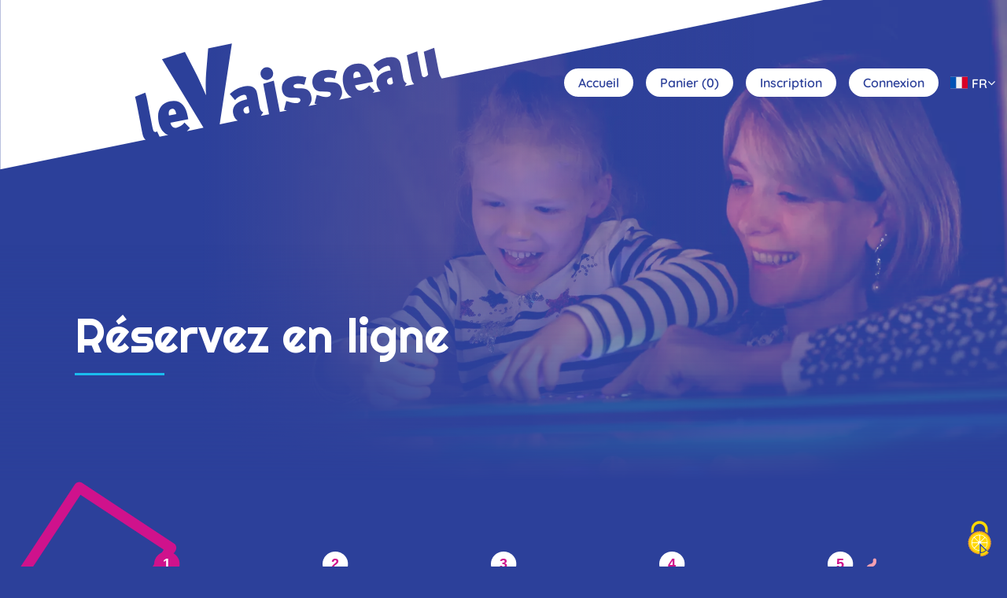

--- FILE ---
content_type: text/html; charset=utf-8
request_url: https://tickets.levaisseau.com/fr-FR/produits?famille=2215839060420401268
body_size: 14157
content:
<!DOCTYPE html> 
<html lang="fr-FR" itemscope itemtype="http://schema.org/WebPage">
    <head>
        <meta charset="utf-8" />
        <meta content="width=device-width, initial-scale=1.0" name="viewport" />
        <meta name="theme-color" content="#000000">

   <!-- PWA et meta à personnaliser avec le bon chemin d'installation et le descriptif --> 
   <!-- <link rel="manifest" href="/Content/MONPROJET/FRONT/PWA/manifest.json">
        <link rel="apple-touch-icon" href="/Content/MONPROJET/FRONT/PWA/icons/apple-touch-icon.png">
        <link rel="manifest" href="/Content/MONPROJET/FRONT/PWA/manifest.json">
        <link rel="apple-touch-icon" href="/Content/MONPROJET/FRONT/PWA/icons/apple-touch-icon.png">
        <meta property="og:locale" content="fr_FR" />
        <meta property="og:type" content="website" />
        <meta property="og:title" content="MONPROJET" />
        <meta property="og:description" content="MONPROJET" />
        <meta property="og:url" content="https://monprojet.tickeasy.com" />
        <meta property="og:site_name" content="MONPROJET" />
        <meta property="article:publisher" content="https://www.facebook.com/MONPROJET" />
        <meta property="og:image" content="/Content/MONPROJET/FRONT/ASSETS_DEFAULT/assets/img/logo.png" /> -->

        <meta name="description" content="Le Vaisseau vous accueille à Strasbourg pour découvrir en famille les sciences à travers des expositions et une programmation culturelle riche.">
        <meta name="keywords" content="Le Vaisseau Le Vaisseau à Strasbourg Strasbourg Sortie en famille Activité en famille Science à Strasbourg Activité ludique Famille Enfant Enfant de 3 à 12 ans Expositions Collectivité européenne d'Alsace CeA
">
        <title>Le Vaisseau, découvrir les sciences en famille à Strasbourg | Produits</title>
         <link rel="icon" href="/SAPI/CMS0000000/Image/343ded8e8169445ba6a776f83ff140c4" type="image/png" /><link rel="shortcut icon" href="/SAPI/CMS0000000/Image/343ded8e8169445ba6a776f83ff140c4" type="image/png">
        <meta property="og:site_name" content="Le Vaisseau, découvrir les sciences en famille à Strasbourg | Produits" />
         <meta property="og:image" content="/SAPI/CMS0000000/Image/343ded8e8169445ba6a776f83ff140c4" />
        <meta property="og:type" content="website" />
        <meta property="og:url" content="tickets.levaisseau.com" />
        <meta property="og:locale" content="fr-FR" />
        <link href="/BundleEx/Cart000000/css?v=2vX_1DJtUWjjRcyAcQFFCyEgSpPpINMOcQWzLQ_jAp81" rel="stylesheet"/>
<link href="/BundleEx/Language00/css?v=zxfB_k6XPFJY_TJp8io3P3cvI4cFbkTlS0V3pvP-1981" rel="stylesheet"/>
<link href="/BundleEx/Login00000/css?v=Rja0eFnlhXZQ030f4FEWO0iTmbmkbd_-IVl5UcLO8qY1" rel="stylesheet"/>
<link href="/BundleEx/Menu000000/css?v=JFpCVUh0Lu_MlCfVH1L0VWCyPVh3XCTrtXqWn2nKnb01" rel="stylesheet"/>
<link href="/BundleEx/Products00/css?v=E9uSYsus4TJkpK4PCTTt3KcF4hkvZaQk1_YdwjFnsI41" rel="stylesheet"/>
<link href="/BundleEx/Products00/Default_Vertical/css?v=CkUqF-K8yNCpT0Kvrn42l14PZ_uvZD-sqMa2zuOOXXY1" rel="stylesheet"/>
<link href="/BundleEx/Tunnel0000/Bottom/css?v=Ixy87R1Hggb3zzrNTUzaQ1bqBNUG70F9kANE44mrI4U1" rel="stylesheet"/>
<link href="/BundleEx/Tunnel0000/Default/css?v=6RMtCwP_Xt79Kvo0-bNCHNMnqMWIUx_RyHmUrh2rAFs1" rel="stylesheet"/>


        

        <!-- Tarteaucitron -->
        <script> var tarteaucitron = false; </script>
        <script type="text/javascript" src="/Content/common/tarteaucitron.js/tarteaucitron.js"></script><script type="text/javascript">tarteaucitron.init({
"privacyUrl": "/informations-cookies",    /* Privacy policy url */ 
"highPrivacy": true,    /* Disable auto consent */ 
"hashtag": "#tarteaucitron",    /* Open the panel with this hashtag */ 
"cookieName": "tartaucitron",    /* Cookie name */ 
"orientation": "bottom",    /* Banner position (top - bottom) */ 
"showAlertSmall": false,    /* Show the small banner on bottom right */ 
"cookieslist": false,    /* Show the cookie list */ 
"adblocker": false,    /* Show a Warning if an adblocker is detected */ 
"AcceptAllCta": true,   /* Show the accept all button when highPrivacy on */ 
"handleBrowserDNTRequest": false,  /* If Do Not Track == 1, accept all */ 
"removeCredit": false,   /* Remove credit link */
"moreInfoLink": true,    /* Show more info link */ 
"bodyPosition": "top",    /* Body position (top - bottom) */
});
var tarteaucitronForceLanguage = 'fr'; /* supported: fr, en, de, es, it, pt, pl, ru */</script><script>
                        dataLayer = [{
                            'visitorId': 'undefined',
                            'userID': 'undefined', 
                            'userProfile': 'undefined',
                            'userId': 'undefined',
                            'basketId': 'undefined',
                            'siteLanguage': 'fr', 
                            'siteCountry': 'FR', 
                            'siteCurrency': 'EUR',
                            'siteName': ''
                        }];
                    </script><script>tarteaucitron.user.matomoId = 4;
tarteaucitron.user.matomoHost = 'https://stats.alsace.eu/';
(tarteaucitron.job = tarteaucitron.job || []).push('matomo');</script>
        <!-- /Tarteaucitron -->

        <!-- Preproduction -->
        <!-- <meta name="robots" content="noindex"> -->
        <!-- /Preproduction -->


        <!-- a décommenter pour les clients < 3.10.5 (jQuery 3), penser à faire de même sur les master des autres profils -->
        <!-- <script src="https://code.jquery.com/jquery-1.11.2.min.js" integrity="sha256-Ls0pXSlb7AYs7evhd+VLnWsZ/AqEHcXBeMZUycz/CcA=" crossorigin="anonymous"></script> -->
        <!-- fin décommenter clients < 3.10.5 -->

        <!-- a commenter pour les clients < 3.10.5 (jQuery 3), penser à faire de même sur les master des autres profils -->
        <script src="https://ajax.googleapis.com/ajax/libs/jquery/3.3.1/jquery.min.js" integrity="sha512-+NqPlbbtM1QqiK8ZAo4Yrj2c4lNQoGv8P79DPtKzj++l5jnN39rHA/xsqn8zE9l0uSoxaCdrOgFs6yjyfbBxSg==" crossorigin="anonymous"></script>
        
        <!-- fin commenter clients < 3.10.5 -->


        <script>
            // fallback jQuery
            if (typeof jQuery === 'undefined') {
                document.write(unescape('%3Cscript type="text/javascript" src="/Content/common/fallback/jquery-3.3.1.min.js" %3E%3C/script%3E'));//todo
            }
        </script>
        <!-- <script src="https://code.jquery.com/ui/1.11.4/jquery-ui.js" integrity="sha256-DI6NdAhhFRnO2k51mumYeDShet3I8AKCQf/tf7ARNhI=" crossorigin="anonymous"></script> -->
        <script src="https://maxcdn.bootstrapcdn.com/bootstrap/3.3.7/js/bootstrap.min.js" integrity="sha384-Tc5IQib027qvyjSMfHjOMaLkfuWVxZxUPnCJA7l2mCWNIpG9mGCD8wGNIcPD7Txa" crossorigin="anonymous"></script>    
        <link href="https://stackpath.bootstrapcdn.com/font-awesome/4.7.0/css/font-awesome.min.css" rel="stylesheet" integrity="sha384-wvfXpqpZZVQGK6TAh5PVlGOfQNHSoD2xbE+QkPxCAFlNEevoEH3Sl0sibVcOQVnN" crossorigin="anonymous">
        <link rel="stylesheet" href="https://maxcdn.bootstrapcdn.com/bootstrap/3.3.7/css/bootstrap.min.css" integrity="sha384-BVYiiSIFeK1dGmJRAkycuHAHRg32OmUcww7on3RYdg4Va+PmSTsz/K68vbdEjh4u" crossorigin="anonymous">
            
        <script>
            // fallback Bootstrap
            if((typeof $().modal !== 'function')){
                document.write(unescape('%3Clink rel="stylesheet" type="text/css" href="/Content/common/fallback/font-awesome.min.css" /%3E'));  
                document.write(unescape('%3Clink rel="stylesheet" type="text/css" href="/Content/common/fallback/bootstrap.min.css" /%3E'));              
                document.write(unescape('%3Cscript type="text/javascript" src="/Content/common/fallback/bootstrap.min.js" %3E%3C/script%3E'));
            }
        </script>
        <link rel="stylesheet" type="text/css" href="/Content/LEVAISSEAU/FRONT/ASSETS_DEFAULT/css/global.css" />
 <!-- global.css -->
        
        <script src="/BundleEx/Tunnel0000/js?v=K32uhhTPz71rT2oph4AHGrlvFt1pH5blAglXYxOffDg1"></script>
<script src="/BundleEx/Tunnel0000/Default/js?v=8-y2aOve2Q5UkZMOJH6HJ0W7jS61C72ADrU9bS73GQI1"></script>
<script src="/BundleEx/Tunnel0000/Bottom/js?v=lCztP8rRcNo55azA6PlTOalDHEyuu8Ra-haJ4-MUdnI1"></script>
<script src="/BundleEx/Products00/js?v=GsTCBuMG1XECrc-4kcXQqNEaD5S-tJWfXOI3Ffn1V3I1"></script>
<script src="/BundleEx/Products00/Default_Vertical/js?v=3m8le_SrvGoTzu7loPXIZrS6ohV5xoJcSTxg14SIkpw1"></script>
<script src="/BundleEx/Menu000000/js?v=zpm95tsotcC5fKm18rmGaKs_k3U2vZl_hRVOWrcQHvQ1"></script>
<script src="/BundleEx/Login00000/js?v=cRXQQHrnR_IFXS93eIJxkCnSEeYvGMEdPTmkGDKTNWE1"></script>
<script src="/BundleEx/Language00/js?v=5cKMpuTifrLk4BkMjOh65svcx6HTvzXVxQQSYbr3GWI1"></script>
<script src="/BundleEx/Cart000000/js?v=euUOn7bBkr74MdgvkxMtsaZWaSqVToKI5CGzNtf2yBE1"></script>
<script type="text/javascript">var appContextLanguage = 'fr-FR'</script>
<script type="text/javascript">var maximumImageSize = '500'</script>

        <script>ModuleID = "jPgFhANFcB";
ProductModuleId_ModuleID = "fgbwAqVtLl";
addBtnLabel = "Ajouter";
delBtnLabel = "Supprimer";
labelProductAdded = "Ce produit vient d'être ajouté à votre panier :";
displayProductOriginPicture = "False";
labelBtnSelectUpSelling = "Sélectionner";
labelUpSelling = "Montée en gamme :";
labelBtnAddCrossSelling = "Ajouter";
labelBtnCancel = "Annuler";
labelBtnOrder = "Commander";
labelCrossSelling = "Produits complémentaires à votre commande :";
productsModule_VardCodeToReload = "Code de la carte à recharger";
productsModule_Validate = "Valider";
ProductModuleId_MandatoryMessageDisplayTime = 3000;
labelCrossUpQuantity = "Qté.";
labelCrossUpPrice = "Total";
ChargementEnCours = "Chargement en cours";
ModuleID = "uy8DFkEpZt";
resxCartExpired = "Panier expiré";
var currentLanguage = "fr-FR";
var PromoAmountTTC = "0";
ChargementEnCours = "Chargement en cours";
usePartialRefresh = false;ChargementEnCours = "Chargement en cours";
ModuleID = "GxH9lDirqh";
resxCartExpired = "Panier expiré";
var currentLanguage = "fr-FR";
var PromoAmountTTC = "0";
Menu_ModuleID = "ZeRheNmSj8";
imgSizeMax = "La limite maximale de taille d'image est dépassée. Choisissez une image plus petite : inférieure à  ";
Language_breakpoint = "0";
Menu_ModuleID = "WdYRPsgyqW";
imgSizeMax = "La limite maximale de taille d'image est dépassée. Choisissez une image plus petite : inférieure à  ";
</script>
        <script type="text/javascript" src="/Content/LEVAISSEAU/FRONT/ASSETS_DEFAULT/js/master.js"></script>
 <!-- global.js -->

         
        <!-- fin du header code -->
    </head>
    <body class="page-body lang-fr-FR produits show-header" id="page_Ov0W0Tsf8p">
        <!-- Google Tag Manager (noscript) --><noscript><iframe sandbox="allow-same-origin" src = "//www.googletagmanager.com/ns.html?id=GTM-MNMKXDW"height = "0" width = "0" style = "display:none;visibility:hidden" ></iframe></noscript><!-- End Google Tag Manager (noscript) -->
        <script>dataLayer.push({"ecommerce":{"detail":{"products":[]},"currencyCode":"EUR"},"event":"enhancedEcommerce","eventAction":"productDetail"});
</script>
        
        <!-- fin du header code -->
        <div class="i18n fr-FR">
            <ul class="skip-menu" id="access-links-fr">
                <!-- lien d'évitement pour l'accessiblité clavier à conserver version EN -->
                <li><a href="#content">Aller au contenu</a></li>
                <!-- <li><a href="/plan-du-site">Plan du site</a></li>
                <li><a href="/accessibilite">Page accessibilité</a></li> -->
                <li><a href="#footerContent">Pied de page</a></li>
            </ul>
        </div>
        <header role="banner">
            <div class="container-header">
                <button class="burger burger-closed" type="button" aria-controls="mainMenu" aria-expanded="false">
                    <span class="sr-only">Menu</span>
                    <span class="x"></span>
                    <span class="y"></span>
                    <span class="z"></span>
                </button>

                <div class="header_logo_desktop">
                    <a href="/"><img class="logo-desktop" src="/Content/LEVAISSEAU/FRONT/ASSETS_DEFAULT/css/img/le-vaisseau-header.svg" alt="" loading="lazy"></a>
                    <a href="/"><img class="logo-smart" src="/Content/LEVAISSEAU/FRONT/ASSETS_DEFAULT/css/img/header_smart.svg" alt="" loading="lazy"></a>
                    
                    <div class="svg_sprites">
                        <span class="svg_cross">
                            <svg xmlns="http://www.w3.org/2000/svg" xmlns:xlink="http://www.w3.org/1999/xlink" width="120px" height="120px" viewBox="0 0 120 120">
                                <path fill-rule="evenodd" fill="rgb(255, 212, 0)" d="M61.258,66.133 L112.802,100.119 C114.843,101.464 117.588,100.902 118.932,98.860 C120.280,96.819 119.716,94.73 117.675,92.728 L66.131,58.740 L100.118,7.195 C101.464,5.154 100.902,2.409 98.857,1.62 C96.816,0.282 94.73,0.280 92.727,2.322 L58.741,53.866 L7.197,19.877 C5.156,18.532 2.412,19.95 1.65,21.136 C0.392,22.158 0.197,23.354 0.426,24.464 C0.652,25.572 1.303,26.596 2.325,27.268 L53.868,61.256 L19.881,112.801 C19.209,113.824 19.12,115.20 19.241,116.128 C19.468,117.238 20.121,118.261 21.141,118.932 C23.183,120.280 25.927,119.716 27.272,117.674 L61.258,66.133 Z"></path>
                            </svg>
                        </span>
                        <span class="svg_square">
                            <svg xmlns="http://www.w3.org/2000/svg" xmlns:xlink="http://www.w3.org/1999/xlink" width="61px" height="62px" viewBox="0 0 61 62">
                                <path fill-rule="evenodd" fill="rgb(104, 189, 69)" d="M4.613,37.258 L25.467,5.632 L55.855,25.669 L35.1,57.296 L4.613,37.258 ZM59.623,23.411 L26.58,1.278 C25.181,0.701 23.983,0.971 23.381,1.885 L0.347,36.817 C0.254,37.731 0.33,38.938 0.844,39.516 L34.410,61.649 C35.287,62.229 36.485,61.957 37.87,61.42 L60.121,26.110 C60.724,25.197 60.501,23.991 59.623,23.411 "></path>
                            </svg>
                        </span>
                        <span class="svg_line">
                            <svg xmlns="http://www.w3.org/2000/svg" xmlns:xlink="http://www.w3.org/1999/xlink" width="36px" height="50px" viewBox="0 0 36 50">
                                <path fill-rule="evenodd" fill="rgb(207, 18, 140)" d="M1.118,45.984 L30.642,1.212 C31.414,0.39 32.986,0.282 34.158,0.490 C35.329,1.262 35.651,2.834 34.880,4.6 L5.357,48.778 C4.583,49.950 3.12,50.272 1.839,49.499 C0.670,48.728 0.347,47.155 1.118,45.984 "></path>
                            </svg>
                        </span>
                        <span class="svg_circle">
                            <svg xmlns="http://www.w3.org/2000/svg" xmlns:xlink="http://www.w3.org/1999/xlink" width="32px" height="32px" viewBox="0 0 32 32">
                                <path fill-rule="evenodd" fill="rgb(210, 52, 42)" d="M18.107,29.65 C11.176,30.487 4.378,26.5 2.956,19.73 C1.533,12.140 6.16,5.346 12.945,3.923 C19.876,2.501 26.673,6.981 28.96,13.913 C29.519,20.844 25.36,27.642 18.107,29.65 M18.646,31.692 C27.26,29.972 32.444,21.754 30.723,13.374 C29.3,4.993 20.786,0.424 12.406,1.296 C4.26,3.16 -1.391,11.232 0.328,19.613 C2.49,27.994 10.266,33.412 18.646,31.692 "></path>
                            </svg>
                        </span>
                        <span class="svg_cross_small">
                            <svg xmlns="http://www.w3.org/2000/svg" xmlns:xlink="http://www.w3.org/1999/xlink" width="120px" height="120px" viewBox="0 0 120 120">
                                <path fill-rule="evenodd" fill="rgb(255, 212, 0)" d="M61.258,66.133 L112.802,100.119 C114.843,101.464 117.588,100.902 118.932,98.860 C120.280,96.819 119.716,94.73 117.675,92.728 L66.131,58.740 L100.118,7.195 C101.464,5.154 100.902,2.409 98.857,1.62 C96.816,0.282 94.73,0.280 92.727,2.322 L58.741,53.866 L7.197,19.877 C5.156,18.532 2.412,19.95 1.65,21.136 C0.392,22.158 0.197,23.354 0.426,24.464 C0.652,25.572 1.303,26.596 2.325,27.268 L53.868,61.256 L19.881,112.801 C19.209,113.824 19.12,115.20 19.241,116.128 C19.468,117.238 20.121,118.261 21.141,118.932 C23.183,120.280 25.927,119.716 27.272,117.674 L61.258,66.133 Z"></path>
                            </svg>
                        </span>
                        <span class="svg_wave">
                            <svg xmlns="http://www.w3.org/2000/svg" xmlns:xlink="http://www.w3.org/1999/xlink" width="57px" height="35px" viewBox="0 0 57 35">
                                <path fill-rule="evenodd" fill="rgb(205, 222, 100)" d="M54.7,1.834 C58.781,9.442 56.475,19.515 48.867,24.286 C41.427,28.953 31.628,26.852 26.733,19.638 C26.594,19.503 26.467,19.350 26.361,19.180 C23.107,13.993 16.240,12.421 11.50,15.675 C5.866,18.928 4.293,25.794 7.548,30.982 C8.309,32.196 7.940,33.795 6.729,34.555 C5.515,35.316 3.917,34.951 3.156,33.737 C-1.616,26.128 0.689,16.57 8.295,11.284 C15.737,6.617 25.536,8.718 30.430,15.930 C30.570,16.69 30.696,16.220 30.803,16.391 C34.56,21.578 40.924,23.150 46.112,19.895 C51.297,16.642 52.870,9.775 49.616,4.587 C48.855,3.375 49.223,1.775 50.434,1.15 C51.648,0.254 53.246,0.620 54.7,1.834 "></path>
                            </svg>
                        </span>
                    </div>
                </div>

                <div class="logo-wrapper">
                    <a class="siteLogo" href="/" aria-label="Homepage" lang="en"></a>
                </div>

                <div class="logo-lateral-space">                   
                </div>

                <div class="menu-header" id="mainMenu">
                    <div class="container-menu-header">
                        <div class="nav-wrapper">
                        <!-- <div id="menu" role="navigation">
                            <div class="container container-navigation">
                                <div id="menu-content">
                                    
                                </div>
                            </div>
                        </div> -->
                            <div class="lien-site">
                                <a href="https://corporate.vivaticket.com/fr" target="_blank" rel="noreferrer noopener">
                                    corporate.vivaticket.com <i class="fa fa-external-link" aria-hidden="true"></i>
                                </a>
                            </div>
                            <a class="home-billet fr-FR" href="/" lang="en"><i class="fa fa-home"></i><span>Accueil</span></a><!--
                         --><a class="home-billet lang-default" href="/" lang="en"><i class="fa fa-home"></i><span>Home</span></a><!--
                         -->
                            <div id="panier"><article id="module_GxH9lDirqh" role="presentation" class="module extension_Cart " data-action="Panier_Header">


<div class="view header-cart cart-empty">
    <div class="header-cart">
        <button class="header-cart-btn" type="button" aria-expanded="false" aria-controls="cartDetailsPopin">
            <i class="fa fa-shopping-basket" aria-hidden="true"></i>
            <span class="header-cart-btn-label">Panier</span>
            <span class="parenthesis-o">(</span><span class="cart-header-quantity">0</span><span class="parenthesis-c">)</span>
            <span class="sr-only">produits command&#233;s</span>
        </button>
        <div class="header-cart-details hidden" id="cartDetailsPopin">
            <button type="button" class="btn header-close-btn">Fermer</button>

            <div class="header-cart-footer">
                    <button type="button" class="btn header-clearcart-btn">Vider mon panier</button>
                <a href="/API/GxH9lDirqh/RedirectToRecap" class="btn-payment">Valider mon panier</a>
                <div class="total-cost">
                    Total :
                    <span class="total-number">0,00 €</span>
                </div>
            </div>
        </div>
    </div>
</div></article></div>
                            <div id="logged-infos"></div>
                            <div id="accountMenu" role="navigation"><article id="module_ZeRheNmSj8" role="presentation" class="module extension_Menu " data-action="Default">

<nav>
    <ul class="nav inline">
        <li class=" basic">

                <a href="/fr-FR/inscription"><span>Inscription</span></a>

        </li>
        <li class=" basic">

                <a href="/fr-FR/connexion"><span>Connexion</span></a>

        </li>

    </ul>
</nav></article></div>
                            <div class="language-menu-wrapper"><div id="languageMenu"><article id="module_F92wqkeYSM" role="presentation" class="module extension_Language " data-action="Default">


<div class="view default languageModule">

    <div class="is-desktop">
            <button class="activeLanguageDisplayer" tabindex="0" aria-expanded="false" aria-controls="langSubMenu" aria-label="Fran&#231;ais choisi - changer la langue">
                    <img class="languageFlag" src="/R/E/Language00/assets/img/fr.svg" alt="" />
                                    <span class="languageName two-letters"> fr </span>
                <i class="language-angle-down fa fa-angle-down"></i>
            </button>
            <ul id="langSubMenu" class="languages-list">
    <li class="">
        <a class="language-link" href="/de-DE" aria-label="German version" lang="de">
                        <img class="languageFlag" src="/R/E/Language00/assets/img/de.svg" alt="" />
                        <span class="languageName"> de </span>

        </a>
    </li>
    <li class="">
        <a class="language-link" href="/en-GB" aria-label="English version" lang="en">
                        <img class="languageFlag" src="/R/E/Language00/assets/img/gb.svg" alt="" />
                        <span class="languageName"> en </span>

        </a>
    </li>
    <li class="active">
        <a class="language-link" href="/fr-FR" aria-label="Fran&#231;ais version" lang="fr">
                        <img class="languageFlag" src="/R/E/Language00/assets/img/fr.svg" alt="" />
                        <span class="languageName"> fr </span>

        </a>
    </li>
            </ul>

    </div>

    <div class="is-mobile">
            <ul id="language-list" class="languages-list">
    <li class="">
        <a class="language-link" href="/de-DE" aria-label="German version" lang="de">
                        <span class="languageName"> de </span>

        </a>
    </li>
    <li class="">
        <a class="language-link" href="/en-GB" aria-label="English version" lang="en">
                        <span class="languageName"> en </span>

        </a>
    </li>
            </ul>
    </div>
</div>

</article></div></div>
                        </div>
                    </div> 
                </div>
            </div>
            <div id="banner">
                <h1 class="title-banner fr">Réservez en ligne</h1>
                <h1 class="title-banner en">Book online</h1>
                <h1 class="title-banner de">Buchen Sie online</h1>
            </div>  
        </header>
        <div class="page-content">

            <!--<div id="showcase"></div>-->
            <main id="content" role="main">
                <noscript id="no-script">
                    <p>Le JavaScript est désactivé !</p>
                    <p>Nous sommes désolés, mais ce site ne fonctionne pas correctement sans JavaScript.</p>
                </noscript>
                <div id="content-inter" class="container container-main">
                    
                    
                    <article role="presentation" class="component"><div class="content"><div class="row  "><article id="module_jPgFhANFcB" role="presentation" class="module cell col-md-12 extension_Tunnel " data-action="Default">

<div class="view default">
    <div class="tunnel">
        <span class="sr-only">&#233;tapes de votre commande</span>
            <div aria-current='step'
                 class="step first  active  classic hidden-xs "
                 style="width: 20%;">
                <div class="number">1</div>
                <div class="text">
                        <span aria-hidden="true">Votre billet</span>
                        <span class="sr-only">  Votre billet: &#233;tape &#224; r&#233;aliser</span>
                </div>
            </div>
            <div 
                 class="step     classic hidden-xs "
                 style="width: 20%;">
                <div class="number">2</div>
                <div class="text">
                        <span aria-hidden="true">S&#233;lection de la date</span>
                        <span class="sr-only">  S&#233;lection de la date: &#233;tape &#224; r&#233;aliser</span>
                </div>
            </div>
            <div 
                 class="step     classic hidden-xs "
                 style="width: 20%;">
                <div class="number">3</div>
                <div class="text">
                        <span aria-hidden="true">Votre compte</span>
                        <span class="sr-only">  Votre compte: &#233;tape &#224; r&#233;aliser</span>
                </div>
            </div>
            <div 
                 class="step     classic hidden-xs "
                 style="width: 20%;">
                <div class="number">4</div>
                <div class="text">
                        <span aria-hidden="true">R&#233;capitulatif</span>
                        <span class="sr-only">  R&#233;capitulatif: &#233;tape &#224; r&#233;aliser</span>
                </div>
            </div>
            <div 
                 class="step  last   classic hidden-xs "
                 style="width: 20%;">
                <div class="number">5</div>
                <div class="text">
                        <span aria-hidden="true">Paiement</span>
                        <span class="sr-only">  Paiement: &#233;tape &#224; r&#233;aliser</span>
                </div>
            </div>
    </div>
</div></article></div><div class="row  "><article id="module_y3g5MpXZpw" role="presentation" class="module cell col-md-12 extension_Space " data-action="Default"><div id="modulespace_y3g5MpXZpw" style="height: 60px;">
</div></article></div><div class="row   "><article id="module_fgbwAqVtLl" role="presentation" class="module cell col-md-8 extension_Products " data-action="Default_Vertical">















<div class="loading-component">
    <div class="loading-inner">
        <img alt="loading" width="131" height="130" src="/R/E/CMS0000000/assets/img/loading-main.png" />
    </div>
</div>


<div class="view vertical" data-upselling="True" data-crossselling="True">
    <form id="product-form_fgbwAqVtLl" method="post">
        <input type="hidden" name="productsmoduleid-fgbwAqVtLl" value="productsmoduleid-fgbwAqVtLl" />
        <input type="hidden" id="cardCodeForReload" value="" />
        <div class="families" itemscope itemtype="http://schema.org/Product">
        </div>

        <input type="hidden" value="products" name="type" />
    </form>
</div>


<div class="addCartInformation" role="alert">
    <span class="addCartInformationText"><i class="fa fa-check-circle" aria-hidden="true"></i>Ajout au panier effectu&#233;</span>
</div>
<div class="addCartInformationError" role="alert">
    <span class="addCartInformationTextError" aria-hidden="true"></span>
</div></article><article id="module_uy8DFkEpZt" role="presentation" class="module cell col-md-4 extension_Cart small-cart" data-action="Default">

<div class="loading-component">
    <div class="loading-inner">
    </div>
</div>

<div class="loading-component-purchase">
    <div class="loading-inner">
    </div>
</div>


<input type="hidden" id="tracker_cart_taxs" value="0" />
<input type="hidden" id="tracker_cart_amountwithtaxs" value="0" />
<input type="hidden" id="tracker_cart_amountwithouttaxs" value="0" />

<!-- Current culture: fr-FR -->
<div class="view default cart-empty">

    <!--  Dynamic class or not (hide or not Cart) -->
    <div class="cart " data-orderid="">
        <div id="show-cart">
            <div class="content">
                <i class="fa fa-shopping-cart" aria-hidden="true"></i>
                <div>
                    0 &#233;l&#233;ment(s)
                        <!-- DELETE FULL CART -->
                        <button type="button" class="ajax-link" data-href="/API/uy8DFkEpZt/EmptyCart" title="Vider le panier"><i class="fa fa-trash-o" aria-hidden="true"></i></button>
                                    </div>
            </div>
        </div>
        <div class="cart-summary " data-gtc="false" data-ml="false" data-insurance="false" data-insurance-amount="0" data-insurance-tax="0" data-reception-mode="null" data-reception-amount="0" data-reception-tax="0">
            <!-- Display "Votre selection" nb products-->
                <div class="ticket-info">
                    <h2> Votre s&#233;lection</h2>
                </div>
                        <div class="clearfix"></div>
                        
            <hr class="first" />
            <!-- OPTION D'ACHAT -->
        </div>
        <div class="clearfix"></div>
    </div>
    <div class="paiement-secure fr"></div>
</div>

<!-- Purchase option modal -->



<div class="modal fade" id="expiration-cart" tabindex="-1" role="dialog" aria-labelledby="titleExpiredCart" aria-describedby="bodyExpiredCart">
    <div class="modal-dialog">
        <div class="modal-content">
            <div class="modal-header"><h4 id="titleExpiredCart">Panier expir&#233;</h4></div>
            <div class="modal-body" id="bodyExpiredCart">
                Votre panier a expir&#233;. Vous allez &#234;tre redirig&#233; vers l&#39;accueil
            </div>
            <div class="modal-footer">
                <button type="button" class="btn btn-default" data-dismiss="modal">Fermer</button>
            </div>
        </div>
    </div>
</div></article></div><div class="row   "><article id="module_lDpbFW9ZwQ" role="presentation" class="module cell col-md-8 extension_Tunnel " data-action="Bottom">
<div class="view bottom">
    <div class="tunnel ">
        <div class="row">
            <nav  role="navigation" class="col-xs-12 tunnelWrapper">
                <div class="cancel">
                    <form method="post">
                        <input type="hidden" name="tunnelmoduleid-lDpbFW9ZwQ" value="tunnelmoduleid-lDpbFW9ZwQ" />
                    </form>
                        <form method="post">
                            <input type="hidden" name="cancel" value="Annuler" />
                            <a class="btn tunnel-btn btn-cancel"  href="#">Annuler</a>
                        </form>
                </div>
                <div class="previous">
                        <form method="post">
                            <input type="hidden" name="previous" value="/" />
                            <button class="btn tunnel-btn btn-previous" >Pr&#233;c&#233;dent</button>
                        </form>
                </div>
                <div class="next">
                            <button type="button" class="btn tunnel-btn btn-next " >Suivant</button>
                </div>
            </nav>
        </div>
    </div>
</div>
<!-- Terms and conditions modal -->
</article><article id="module_jDeKTQwGKG" role="presentation" class="module cell col-md-4 extension_Space " data-action="Default"><div id="modulespace_jDeKTQwGKG" style="height: 60px;">
</div></article></div><div class="row   "><article id="module_1KpKdn942z" role="presentation" class="module cell col-md-8 extension_Code " data-action="Default"><div id="modulecode_1KpKdn942z">
    <div class="paiements-types">
  <p>Les types de paiement acceptés sont: </p>
  <ul>
    <li><img src="/Content/LEVAISSEAU/FRONT/ASSETS_DEFAULT/css/img/mastercard.png" alt="Paiement mastercard"></li>
    <li><img src="/Content/LEVAISSEAU/FRONT/ASSETS_DEFAULT/css/img/visa.png" alt="Paiement visa"></li>
    <li><img src="/Content/LEVAISSEAU/FRONT/ASSETS_DEFAULT/css/img/cb.png" alt="Paiement carte bleue"></li>
  </ul>
</div>
</div></article><article id="module_WKTkvbR3rb" role="presentation" class="module cell col-md-4 extension_Space " data-action="Default"><div id="modulespace_WKTkvbR3rb" style="height: 60px;">
</div></article></div></div></article>
                </div>
            </main>
        </div>
        <!-- .page-content -->
        <div class="sticky-footer">
            <footer role="contentinfo" id="footerContent">
                <div class="footer-header">
                    <div class="footer-background">
                        <img alt="" src="/Content/LEVAISSEAU/FRONT/ASSETS_DEFAULT/css/img/bg_footer.jpg" loading="lazy">
                    </div>
                    <img class="footer-logo-desktop" alt="" src="/Content/LEVAISSEAU/FRONT/ASSETS_DEFAULT/css/img/le-vaisseau-footer.svg" loading="lazy">
                    <img class="footer-logo-smart" alt="" src="/Content/LEVAISSEAU/FRONT/ASSETS_DEFAULT/css/img/le-vaisseau-footer-desktop.png" loading="lazy">
                </div>
                <div class="follow">
                    <div class="wrap-follow">
                        <!-- <div class="newsletter">
                            <a class="news-link" href="#" target="_blank" rel="noreferrer noopener"><span>S'inscrire à la newsletter<span></a>
                        </div> -->
                        <div class="social-logos">
                            <p class="follow-us fr">Suivez nos aventures ! </p>
                            <p class="follow-us en">Follow our adventures ! </p>
                            <p class="follow-us de">Folgen Sie unseren Abenteuern !</p>
                            <ul class="ul-no-style">
                                <li><a href="http://www.facebook.com/pages/Strasbourg-France/Le-Vaisseau/237660530979?ref=ts" target="_blank" rel="noreferrer noopener"><i class="fa fa-facebook"></i><span class="sr-only">Facebook</span></a></li>
                                <li><a href="https://twitter.com/levaisseau67" target="_blank" rel="noreferrer noopener" lang="en"><i class="fa fa-twitter"></i><span class="sr-only">Twitter</span></a></li>
                                <li><a href="https://www.youtube.com/channel/UCdyR7nb9xRy2-kzSv3eeTVw" target="_blank" rel="noreferrer noopener"><i class="fa fa-youtube-play"></i><span class="sr-only">Youtube</span></a></li>
                                <li><a href="https://www.instagram.com/levaisseau67/" target="_blank" rel="noreferrer noopener"><i class="fa fa-instagram" aria-hidden="true"></i><span class="sr-only">Instagram</span></a></li>
                            </ul>
                        </div>
                    </div>
                </div>
                <div class="wrapper-container">
                    <div class="container-footer">
                        <address class="fr">
                            <a href="https://www.levaisseau.com/nous-contacter/" target="_blank" rel="noreferrer noopener"><i class="ico-address envelope" aria-hidden="true"></i><span>Contact</span></a>
                            <a href="https://www.levaisseau.com/fr/infos-pratiques/horaires-et-tarifs/" target="_blank" rel="noreferrer noopener"><i class="ico-address info-circle" aria-hidden="true"></i><span>Horaires & tarifs</span></a>
                            <a href="https://www.levaisseau.com/preparer-ma-visite/acces/" target="_blank" rel="noreferrer noopener"><i class="ico-address map" aria-hidden="true"></i><span>Accès</span></a>
                            <a href="tel:+33369332669" target="_blank" rel="noreferrer noopener"><i class="ico-address phone" aria-hidden="true"></i><span>03 69 33 26 69</span></a>
                        </address>
                        <address class="en">
                            <a href="https://www.levaisseau.com/en/information/contact-us/" target="_blank" rel="noreferrer noopener"><i class="ico-address envelope" aria-hidden="true"></i><span>Contact</span></a>
                            <a href="https://www.levaisseau.com/en/information/schedules-and-prices/" target="_blank" rel="noreferrer noopener"><i class="ico-address info-circle" aria-hidden="true"></i><span>Timetable & prices</span></a>
                            <a href="https://www.levaisseau.com/en/information/access-plan/" target="_blank" rel="noreferrer noopener"><i class="ico-address map" aria-hidden="true"></i><span>Access</span></a>
                            <a href="tel:+33369332669" target="_blank" rel="noreferrer noopener"><i class="ico-address phone" aria-hidden="true"></i><span>03 69 33 26 69</span></a>
                        </address>
                        <address class="de">
                            <a href="https://www.levaisseau.com/de/infos/nous-contacter-188/" target="_blank" rel="noreferrer noopener"><i class="ico-address envelope" aria-hidden="true"></i><span>Kontakt</span></a>
                            <a href="https://www.levaisseau.com/de/infos/offnungszeiten-preise-185/" target="_blank" rel="noreferrer noopener"><i class="ico-address info-circle" aria-hidden="true"></i><span>Öffnungszeiten & Preise</span></a>
                            <a href="https://www.levaisseau.com/de/infos/anfahrtsplan-186/" target="_blank" rel="noreferrer noopener"><i class="ico-address map" aria-hidden="true"></i><span>Zugang</span></a>
                            <a href="tel:+33369332669" target="_blank" rel="noreferrer noopener"><i class="ico-address phone" aria-hidden="true"></i><span>03 69 33 26 69</span></a>
                        </address>
                        <div class="footer-navigation" role="navigation"><article id="module_WdYRPsgyqW" role="presentation" class="module extension_Menu " data-action="Default">

<nav>
    <ul class="nav inline">
        <li class=" basic">

                <a href="/fr-FR/mentions-legales"><span>Mentions l&#233;gales</span></a>

        </li>
        <li class=" basic">

                <a href="/fr-FR/foire-aux-questions"><span>Foire aux questions</span></a>

        </li>
        <li class=" basic">

                <a href="/fr-FR/conditions-generales-de-vente"><span>Conditions g&#233;n&#233;rales de vente</span></a>

        </li>

                <li class="basic">
                    <a href="https://www.levaisseau.com/" class="" target=_blank><span>Le Vaisseau, site officiel</span></a>
                </li>
    </ul>
</nav></article></div>
                        
                        <a class="link-handi" href="https://www.tourisme-handicap.gouv.fr/fr" title="" target="_blank" rel="noreferrer noopener">
                            <img src="/Content/LEVAISSEAU/FRONT/ASSETS_DEFAULT/css/img/tourisme-et-handicap.png" alt="" loading="lazy">
                        </a>
                        <div class="alsace">
                            <a href="https://www.alsace.eu/" target="_blank" rel="noreferrer noopener">
                                <img src="/Content/LEVAISSEAU/FRONT/ASSETS_DEFAULT/css/img/collectivite-europeenne-alsace.svg" alt="" loading="lazy">
                            </a>
                        </div>
                    </div>
                </div>
            </footer>
        </div>
        <!-- /.sticky-footer -->
        <div id="old-browser" role="alert">
            <div class="fr-FR">
                <p>Votre navigateur n’est plus compatible avec notre site.</p>
                <p>Afin de bénéficier d’une meilleure navigation, merci de mettre à jour votre navigateur.</p>
            </div>
            <div class="lang-default">
                <p>Your browser is no longer compatible with our site.</p>
                <p>In order to benefit from a better navigation, please update your browser.</p>
            </div>
        </div>
        <!-- /#old-browser -->
        
        <script src="/Content/common/maintenance/maintenance.js"></script>
        <script>        
            var TypeBDD = 0;
            TypeBDD = 3;
            $(document).ready(function () {        
                InitMaintenance();
            });        
        </script>
        <!-- Encart d'information en cas de mode test -->
        <div class="test-band" title="TEST MODE"><i class="fa fa-exclamation-triangle alert_test" aria-hidden="true"></i></div>
        <!-- Fenêtre modale de demande de mot de passe en cas de mode test -->
        <div class="modal fade" id="myPasswordModal" tabindex="-1" role="dialog">
            <div class="modal-dialog" role="document" style="width: 19rem;">
                <div class="modal-content" style="min-height: 200px;">
                    <div class="modal-header">
                        <h4 class="modal-title" id="myModalLabel">TEST MODE</h4>
                    </div>
                    <div class="modal-body">
                        <div class="form-group">
                            <label for="password-mode-test" class="control-label">Password:</label>
                            <input type="password" class="form-control" id="password-mode-test">
                        </div>
                    </div>
                    <div class="modal-footer">
                        <button type="button" class="btn btn-primary" name="valid_password_test"><i class="fa fa-check" aria-hidden="true"></i></button>
                    </div>
                </div>
            </div>
        </div>
        <!-- /#myPasswordModal -->
        <div id="masterModal" class="modal fade" tabindex="-1" role="dialog" aria-labelledby="masterModal" aria-hidden="true">
            <div class="modal-dialog" role="document">
                <div class="modal-content">
                    <div class="modal-header">
                        <button type="button" class="close" data-dismiss="modal" aria-hidden="true">&times;</button>
                        <h4 class="modal-title"></h4>
                    </div>
                    <div class="modal-body" id="masterModalContent">
                    </div>
                </div>
            </div>
        </div>
        <!-- /#masterModal -->        
        <script>
            const body = document.body;
    
            function ScrollHandle() {
                let currentScroll = window.pageYOffset;
                if (currentScroll === 0) {
                    body.classList.remove("header-small");
                    body.classList.add("header-default");
                    return;
                }
                if (currentScroll >  200) {
                    body.classList.remove("header-default");
                    body.classList.add("header-small");
                }
            };
    
            // Returns a function, that, as long as it continues to be invoked, will not
            // be triggered. The function will be called after it stops being called for
            // N milliseconds. If `immediate` is passed, trigger the function on the
            // leading edge, instead of the trailing.
            function Debounce(func, wait, immediate) {
                var timeout;
                return function() {
                    var context = this, args = arguments;
                    var later = function() {
                        timeout = null;
                        if (!immediate) func.apply(context, args);
                    };
                    var callNow = immediate && !timeout;
                    clearTimeout(timeout);
                    timeout = setTimeout(later, wait);
                    if (callNow) func.apply(context, args);
                };
            };
    
            //window.addEventListener("scroll", Debounce(ScrollHandle, 100));
            window.addEventListener("scroll", ScrollHandle);
        
        </script>
    </body>
</html>


--- FILE ---
content_type: text/css; charset=utf-8
request_url: https://tickets.levaisseau.com/BundleEx/Cart000000/css?v=2vX_1DJtUWjjRcyAcQFFCyEgSpPpINMOcQWzLQ_jAp81
body_size: 5769
content:
/*========================================
  =            MAIN CART MODULE          =
  ========================================*/

.cartInformationError {
  opacity: 0.7;
  background: #f0c1cb;
  border: solid;
  border-color: #d24669;
  text-align: center;
  color: black;
  margin-bottom: 20px;
}
.cartInformation {
  opacity: 0.7;
  background: #c1f0c1;
  border: solid;
  border-color: #46d246;
  text-align: center;
  color: black;
  margin-bottom: -30px;
}
.cartInformation .fa {
  margin-right: 10px;
  color: #46d246;
}
.cart {
  box-shadow: 0 2px 0 #f3f3f3;
  color: #000;
  line-height: 17px;
  position: relative;
}
.cart td.product-price {
  white-space: nowrap;
}
.ticket-info h2 {
  margin: 0;
  color: #fff;
  font-size: 0.813rem;
  font-weight: normal;
}
th.productLabelWidth {
  padding-left: 1.75rem;
}
#site .cart a:hover,
#site .cart a:focus {
  text-decoration: none;
}
.cart .fa-shopping-cart {
  float: left;
  margin: 0 10px 0 0;
  font-size: 15px;
  line-height: 17px;
}
.extension_Cart .titleModule {
  background-color: grey;
  display: block;
  padding: 5px 10px;
  margin-top: -23px !important;
  text-align: center;
  font-size: 1rem;
}
.extension_Cart .titleWrapper {
  text-align: center;
  display: table;
  margin-left: auto !important;
  margin-right: auto !important;
}
.extension_Cart .disabled {
  background-color: #CCCCCC;
  border: none;
}
#site .cart #show-cart .content > div {
  margin: 0;
  height: 17px;
  color: #000;
}
.cart div span.price {
  float: right;
  color: #000;
}
.cart #show-cart .content > div button {
  margin: 0;
  float: right;
}
.cart #show-cart .content > div button {
  border: none;
  background: none;
  font-size: 19px;
  margin-left: 10px;
  margin-top: -3px;
  padding: 0;
}
.cart .price {
  font-weight: bold;
}
.cart-summary {
  padding: 10px;
  border: 1px solid #d0d0d0;
  box-shadow: 0 2px 0 #f3f3f3;
  margin-top: -1px;
  font-size: 11px;
  background-color: #FFF;
  z-index: 250;
}
.cart.dynamic .cart-summary {
  position: absolute;
  display: none;
}
.cart-summary .span12 .cart-summary {
  font-size: 12px;
}
.cart-summary .ticket-info,
.cart-summary table {
  width: 95%;
}
.cart-summary .ticket-info {
  margin-top: 0;
}
.cart-summary table td,
.cart-summary table th {
  border: none;
  vertical-align: middle;
  padding: 5px;
}
.span12 .cart-summary table td {
  padding: 10px;
}
.cart-summary .total {
  float: right;
}
.cart-summary .savings {
  color: #c0504d;
}
.cart-summary .savings .right strong {
  font-size: 18px;
  font-weight: 700;
  text-align: left;
  padding-right: 18px;
}
.cart-summary .savings .left strong {
  font-size: 14px;
  font-weight: 700;
}
.span12 .cart-summary .promo-insurance {
  width: 48.9362%;
  float: left;
}
.span12 .cart-summary .total {
  width: 38.9362%;
  margin-left: 12.12766%;
}
.span12 .cart-summary .promo-insurance {
  margin-left: 0;
}
.cart-summary .total-final td {
  font-weight: bold;
}
.cart-summary table td button i {
  color: #B90000;
  font-size: 16px;
}
.cart-summary table td button {
  border: none;
  background: none;
}
.cart-summary td.product-header {
  font-weight: bold;
}
.cart-summary hr {
  margin: 15px 0;
}
#site .cart-summary label {
  font-size: 12px;
}
.cart-summary .center {
  text-align: center;
}
.cart-summary .left {
  text-align: left;
}
.cart-summary .right {
  text-align: right;
}
#site .cart-summary table td form {
  margin: 0;
}
.cart-summary .reduction {
  font-size: 14px;
  padding: 10px 0;
}
.cart .space-wrap {
  white-space: normal;
}
#site #content .cart-summary .promo-code a.btn-promo-code {
  padding: 8px 0;
  text-align: center;
  color: #FFF;
}
.cart-summary .insurance .select2-container .select2-choice {
  padding-top: 0;
}
.cart-summary .cgv .mentions .checker {
  margin-top: -3px;
}
.msg-error {
  color: red;
}
.btn-ext.btn-promo-code {
  /*margin-top: 15px !important;*/
  text-align: center;
  line-height: 30px;
}
.cart-summary {
  margin-bottom: 35px;
}
.cart-summary .subAdhLabel div {
  color: #FD8E21;
  font-size: 11px;
}
.cart-summary .smallCartHours {
  display: block;
}
.extension_Cart.span5 .adhMoreInfos,
.extension_Cart.span4 .adhMoreInfos {
  cursor: pointer;
}
.extension_Cart.span4 .adhShowMoreInfos,
.extension_Cart.span5 .adhShowMoreInfos,
.extension_Cart.span12 .adhMoreInfos {
  display: none;
}
.tunnel-suivant .btn-tunnel-next:after {
  font-family: FontAwesome, Sans-serif;
  content: "";
  margin: 0 0 0 5px;
}
.tunnel-suivant .btn-tunnel-next:focus {
  text-decoration: none;
}
.btn-busy {
  opacity: 0.1;
  cursor: wait !important;
}
.extension_Cart .loading-component-btn {
  position: absolute;
  background-color: #fff;
  opacity: 0.9;
  width: 100%;
  height: 100%;
  z-index: 20;
  top: 0px;
  left: 0px;
  display: none;
}
.extension_Cart .loading-component-btn .loading-inner-btn {
  border: 2px solid rgba(0, 0, 0, 0.5);
  border-top-color: rgba(0, 0, 0, 0.08);
  border-left-color: rgba(0, 0, 0, 0.08);
  background-color: transparent;
  border-radius: 150px !important;
  display: inline-block;
  vertical-align: middle;
  -webkit-animation: loading 1s infinite linear;
  -moz-animation: loading 1s infinite linear;
  -ms-animation: loading 1s infinite linear;
  -o-animation: loading 1s infinite linear;
  animation: loading 1s infinite linear;
  width: 20px;
  height: 20px;
  position: relative;
  left: 0;
  top: 18%;
}
.extension_Cart .loading-component-btn .loading-inner-btn img {
  display: none;
}
/*==========================================
=            Special Hôtel Cart            =
==========================================*/

.cart-summary .roomList li span {
  /*font-weight: bold;*/
  font-size: 11px;
}
.cart-summary .roomList li .rightWrapperHeader {
  width: 40%;
  float: right;
}
.cart-summary .roomList li span.roomLabel {
  width: 60%;
  display: inline-block;
}
.cart-summary.hotelItems .roomPrice {
  display: inline-block;
  font-size: 11px;
  padding: 5px;
  padding-top: 0px;
  float: right;
}
.cart-summary .roomList li {
  border-bottom: 1px solid #eee;
}
.cart-summary .roomList .moreInfos li {
  border-bottom: none;
}
.cart-summary .roomList .moreInfos .roomName {
  font-weight: bold;
  text-decoration: underline;
  margin-bottom: 5px;
  font-size: 13px;
}
.roomList li:last-child {
  border-bottom: none;
}
.cart-summary.hotelItems hr {
  margin-top: 0px;
}
.cart-summary.hotelItems > .roomList {
  list-style: none;
  margin-left: 0px;
  padding-left: 0px;
  margin-bottom: 0px;
}
.cart-summary.hotelItems .moreInfos span {
  margin-top: 5px;
}
.cart-summary .roomList li .moreInfos {
  display: block;
  padding: 10px 5px;
  background-color: #FAFAFA;
}
.cart-summary .roomList li .moreInfos span {
  display: block;
  text-decoration: none;
  font-size: 12px;
  font-weight: normal;
}
.cart-summary .roomList li .titleWrapper {
  width: 100%;
  text-align: left;
  padding: 10px 5px;
  cursor: pointer;
}
.cart-summary .roomList li .titleWrapper .chevronWrapper {
  cursor: pointer;
  padding: 5px 7px;
  padding-top: 0px;
  float: right;
  margin-top: -2px;
  color: grey;
}
.cart-summary .roomList li .titleWrapper i {
  font-size: 11px;
  -moz-transition: all 0.2s linear;
  -webkit-transition: all 0.2s linear;
  transition: all 0.2s linear;
}
.cart-summary .roomList li .titleWrapper .showArrow.rotate {
  -ms-transform: rotate(180deg);
  -moz-transform: rotate(180deg);
  -webkit-transform: rotate(180deg);
  transform: rotate(180deg);
}
/*=====================================
=            Vertical cart            =
=====================================*/

.radio span input[type="radio"] {
  margin-left: -9px !important;
  margin-top: 0px !important;
  cursor: pointer;
}
.cartVertical-wrapper .radio span {
  cursor: pointer !important;
}
.cartVertical-wrapper .vertical-product {
  display: inline-block;
  margin-left: 10px;
  margin-right: 10px;
  margin-bottom: 35px;
  vertical-align: middle;
}
.cartVertical-wrapper .vertical-product .img-product {
  height: 200px;
  width: 130px;
  border: 1px solid black;
  position: relative;
}
.cartVertical-wrapper .vertical-product .img-product img {
  max-width: 100%;
}
.cartVertical-wrapper .vertical-product .img-product span.contactNameOnImg {
  position: absolute;
  color: black;
  text-align: left;
  font-size: 13px;
  font-weight: bold;
  left: 0px;
  padding-left: 5px;
  top: 160px;
}
.cartVertical-wrapper .vertical-product .img-product span.contactPhotoOnImg {
  position: absolute;
  right: 5px;
  left: 5px;
  top: 50px;
}
.cartVertical-wrapper .vertical-product .img-product span.contactPhotoOnImg img {
  max-width: 100%;
}
.cartVertical-wrapper .vertical-product .infos-product {
  position: relative;
  display: block;
  min-height: 70px;
}
.cartVertical-wrapper .vertical-product .infos-product span {
  display: block;
  text-align: left;
  /*color: white;
    -webkit-filter: invert(100%);
    filter: invert(100%);*/

}
.cartVertical-wrapper {
  width: 90%;
  padding-top: 20px;
  margin-left: auto;
  margin-right: auto;
  text-align: center;
}
.cartVertical-wrapper .vertical-product .img-product span.contactPhotoOnImg i {
  color: grey;
  font-size: 50px;
  border: 1px solid #ddd;
  vertical-align: middle;
  width: 60px;
  padding-top: 5px;
  height: 60px;
}
.cartVertical-wrapper .productLabel {
  width: 130px;
}
.extension_Cart.col-md-4 .item-details-wrap {
  display: none;
}
/*================================================
=    Vue verticale panier dans vue horizontale   =
=================================================*/

.vertical-products {
  margin: 0 auto;
}
.vertical-product {
  background-color: #ddd;
  padding: 5px;
  text-transform: uppercase;
}
.vertical-product p {
  display: flex;
  align-items: center;
}
.vertical-product-libelle {
  font-weight: bold;
  margin-right: 20px;
}
.vertical-product-unit-price,
.vertical-product-quantity,
.vertical-product-price {
  margin-top: 10px;
  margin-bottom: 10px;
}
.vertical-product button {
  border: none;
  background: none;
}
.vertical-product button i {
  color: red;
}
.vertical-product-title-container {
  display: flex;
  justify-content: space-between;
  align-items: center;
}
/*======================================
=            MODAL CGV                 =
======================================*/

.modal-body {
  height: 420px;
  overflow-y: auto;
}
@media screen and (min-width: 321px) {
  .modal-body {
    height: 480px;
    overflow-y: auto;
  }
}
@media screen and (min-width: 360px) {
  .modal-body {
    height: 500px;
    overflow-y: auto;
  }
}
@media screen and (min-width: 768px) {
  .modal:before {
    padding-top: 100px;
    vertical-align: middle;
    content: " ";
    height: 100%;
    margin: 0 auto;
  }
  .modal-body {
    height: 520px;
    overflow-y: auto;
  }
}
@media screen and (min-width: 1024px) {
  .modal-body {
    height: 550px;
    overflow-y: auto;
  }
  .modal-dialog {
    padding-top: 100px;
    text-align: left;
    vertical-align: middle;
    margin: 0 auto;
  }
}
/*======================================
=            CMS RESPONSIVE            =
======================================*/

.extension_Cart.col-md-4 .cart-summary .smallDelete,
.extension_Cart.col-md-4 .cart-summary .left.img-wrapper,
.extension_Cart.col-md-4 .cart-summary .show-full-width,
.extension_Cart.col-md-4 .cart-summary .adhTitleLabel,
.extension_Cart.col-md-4 .cart-summary .products.grouped .adhLabel.full,
.extension_Cart.col-md-4 .cart-summary .products.grouped .adhName.full,
.extension_Cart.col-md-4 .cart-summary .products.grouped .right.product-header.adh.full,
.extension_Cart.col-md-5 .cart-summary .left.img-wrapper,
.extension_Cart.col-md-5 .cart-summary .show-full-width,
.extension_Cart.col-md-5 .cart-summary .adhTitleLabel,
.extension_Cart.col-md-5 .cart-summary .smallDelete,
.extension_Cart.col-md-5 .cart-summary .products.grouped .adhLabel.small,
.extension_Cart.col-md-5 .cart-summary .products.grouped .adhName.small,
.extension_Cart.col-md-6 .cart-summary .products.grouped .adhLabel.small,
.extension_Cart.col-md-6 .cart-summary .smallDelete,
.extension_Cart.col-md-6 .cart-summary .products.grouped .adhName.small,
.extension_Cart.col-md-6 .cart-summary .left.img-wrapper,
.extension_Cart.col-md-6 .cart-summary .show-full-width,
.extension_Cart.col-md-6 .cart-summary .adhTitleLabel,
.extension_Cart.col-md-12 .cart-summary .products.grouped .adhName.small,
.extension_Cart.col-md-12 .cart-summary .products.grouped .adhLabel.small,
.extension_Cart.col-md-12 .cart-summary .promo-insurance.leftWrapperSelect,
.extension_Cart.col-md-12 .cart-summary .smallCartHours,
.extension_Cart.col-md-12 .cart-summary .familyLabelInImage,
.extension_Cart.col-md-7 .cart-summary .promo-insurance.leftWrapperSelect,
.extension_Cart.col-md-8 .cart-summary .promo-insurance.leftWrapperSelect,
.extension_Cart.col-md-9 .cart-summary .promo-insurance.leftWrapperSelect,
.extension_Cart.col-md-10 .cart-summary .promo-insurance.leftWrapperSelect,
.extension_Cart.col-md-11 .cart-summary .promo-insurance.leftWrapperSelect {
  display: none;
}
.extension_Cart.col-md-4 .cart-summary .products.grouped .adhLabel.small,
.extension_Cart.col-md-4 .cart-summary .products.grouped .adhName.small,
.extension_Cart.col-md-4 .cart-summary .products.grouped .adhLabel,
.extension_Cart.col-md-4 .cart-summary .products.grouped .adhName,
.extension_Cart.col-md-4 .cart-summary .promo-insurance.leftWrapperSelect,
.extension_Cart.col-md-5 .cart-summary .products.grouped .adhName,
.extension_Cart.col-md-5 .cart-summary .products.grouped .adhLabel,
.extension_Cart.col-md-5 .cart-summary .promo-insurance.leftWrapperSelect,
.extension_Cart.col-md-6 .cart-summary .products.grouped .adhName,
.extension_Cart.col-md-6 .cart-summary .products.grouped .adhLabel,
.extension_Cart.col-md-6 .cart-summary .promo-insurance.leftWrapperSelect,
.extension_Cart.col-md-12 .cart-summary .promo-insurance.leftWrapperRadio {
  display: block;
}
.extension_Cart.span4 .productLabelWidth div,
.extension_Cart.span4 td.productLabelWidth.left {
  width: 50% !important;
  white-space: normal;
}
.extension_Cart.span7 .promo-insurance.leftWrapperSelect,
.extension_Cart.span8 .promo-insurance.leftWrapperSelect,
.extension_Cart.span9 .promo-insurance.leftWrapperSelect,
.extension_Cart.span10 .promo-insurance.leftWrapperSelect,
.extension_Cart.span11 .promo-insurance.leftWrapperSelect,
.extension_Cart.span12 .promo-insurance.leftWrapperSelect {
  display: none !important;
}
.products.grouped thead {
  position: relative;
}
.left.product-header.space-wrap.smallDelete.productLabelWidth {
  position: absolute;
  left: 0;
  margin-bottom: 10px;
}
.left.productLabelWidth {
  white-space: normal;
}
.col-md-12 .left.productLabelWidth {
  width: 60% !important;
}
.select2-drop {
  text-transform: none !important;
}
/*SPAN 12*/

.extension_Cart .cart-summary .promo-insurance,
.extension_Cart.span12 .cart-summary .products.grouped .adhName {
  padding-left: 15px;
}
.extension_Cart.col-md-12 .cart-summary .products.grouped {
  margin-top: 20px;
}
.extension_Cart.col-md-12 .cart-summary .products.grouped tbody:before {
  content: "-";
  display: block;
  line-height: 7px;
  color: transparent;
}
.aui-select2-drop .select2-result-unselectable > .select2-result-label,
.select2-drop {
  text-transform: none !important;
}
.cart-summary .select2-container {
  width: 100%;
}
label.boldLabel {
  cursor: auto !important;
}
/*======================================================
    =            Span 12 radio option insurance            =
    ======================================================*/

.promo-insurance div.checker input {
  margin-top: -5px;
  cursor: pointer;
}
.promo-insurance div.checker span {
  text-align: center;
  vertical-align: middle;
  font-size: 12px;
  margin-top: 3px;
  margin-left: -3px;
}
.boldLabel {
  font-weight: bold !important;
  font-size: 15px !important;
  margin-bottom: 25px !important;
}
.insurance .radio,
.receptionMode .radio,
.MentionsConditions .radio,
.cgvConditions .radio {
  padding-top: 3px !important;
}
.cgvConditions {
  padding-bottom: 15px;
}
.MentionsConditions {
  padding-bottom: 15px;
}
.insuranceRadioWrapper div,
.receptionModeWrapper div,
.MentionsConditions div,
.cgvConditionsWrapper div {
  margin-bottom: 5px !important;
}
.insurance span,
.receptionMode span,
.MentionsConditions span,
.cgvConditions span {
  padding-left: 15px;
}
.cgvConditions span {
  padding-right: 10px;
}
.MentionsConditions span {
  padding-right: 10px;
}
.cgvConditions span {
  padding-right: 10px;
}
.MentionsConditions span {
  padding-right: 10px;
}
/*==========================================================
    =            < span12 - select option insurance            =
    ==========================================================*/

.receptionModeWrapper > div {
  position: relative;
}
/*==================================
=            RESPONSIVE            =
==================================*/

@media (max-width: 767px) {
  .cart-summary {
    position: static;
  }
  .products.grouped thead {
    position: relative;
  }
  .left.product-header.space-wrap.smallDelete.productLabelWidth {
    position: relative;
  }
  .tunnel-suivant a.btn-tunnel-next {
    display: block;
    width: 100%;
    margin: 0;
  }
  .tunnel-suivant {
    order: 1;
    margin-bottom: 5px;
  }
}
@media (max-width: 570px) {
  .productLabelWidth div,
  td.productLabelWidth.left {
    width: 70% !important;
    white-space: normal;
  }
}
@media (min-width: 500px) {
  .promo-insurance.leftWrapperRadio {
    display: block;
  }
  .promo-insurance.leftWrapperSelect {
    display: none !important;
  }
}
@media (max-width: 500px) {
  .promo-insurance.leftWrapperRadio {
    display: block;
  }
  .promo-insurance.leftWrapperSelect {
    display: none !important;
  }
  .btn-ext.btn-promo-code {
    margin-top: 15px !important;
  }
  .col-md-12 .cart-summary .promo-insurance,
  .col-md-12 .cart-summary .total {
    width: 100%;
    float: none;
    margin: 0;
  }
}
table.commission {
  border: 1px solid #AAA;
  background-color: #F2F2F2;
}
/* Options d'achat */

.questionMark {
  padding-left: 15px;
}
.purchase-option-fieldset {
  border: 1px solid silver;
  margin-top: 15px;
}
.purchase-option-legend {
  padding: 0.2em 0.5em;
  border: 1px solid silver;
  text-align: left;
  margin-bottom: 0;
  margin-left: 15px;
  font-size: 0.875rem;
  width: auto;
}
.purchase-option-description {
  width: 90%;
}
.purchase-option-price {
  width: 10%;
}
#purchaseOptionTd {
  padding: 0;
}
#purchaseOptionLabel {
  padding-left: 15px;
}
/*=====================================
=            Beethoven View           =
=====================================*/

.beethoven .cart {
  border: solid 1px #000;
}
.beethoven .cart .cartHeader,
.beethoven .cart .productline {
  display: flex;
  justify-content: space-between;
  padding: 5px 10px;
}
.beethoven .cart .familyHeader {
  padding: 5px 10px;
  font-weight: bold;
}
.beethoven .cart .cartHeader {
  background: #000;
  color: #fff;
}
.beethoven .cart .total {
  border-left: solid 1px #fff;
  padding-left: 10px;
}
.beethoven .cart .quantity {
  width: 10%;
}
.beethoven .cart .libelle {
  width: 70%;
}
.beethoven .cart .price {
  width: 20%;
}
.labelcgvconditions {
  font-weight: initial;
}
.loading-component {
  position: absolute !important;
  text-align: center;
}
.loading-component .loading-inner {
  top: 100px !important;
}
/*=====================================
=         Paniher_Header View         =
=====================================*/

.header-cart-details.hidden {
  display: none;
}
.header-cart-details.show {
  display: block;
}
/* positionning */

.header-cart,
.header-cart-btn {
  position: relative;
}
.header-cart-details {
  position: absolute;
}
/* basic design */

.header-cart-btn {
  background-color: transparent;
  border: 1px solid #000;
}
.header-close-btn {
  display: none;
}
.header-cart-details {
  border: 1px solid #000;
  background-color: #fff;
  padding: 1rem 2rem;
}
.header-cart p {
  margin: 0;
}
.total-cost {
  display: none;
}
.hide-purchaseoption-cartitem {
  display: none;
}
/*=========================================
=            loading icon move            =
=========================================*/

/* Loading composant */

.loading-component-purchase {
  background-color: #FFF;
  opacity: 0.8;
  position: fixed;
  width: 100%;
  height: 100%;
  z-index: 20;
  top: 0px;
  left: 0px;
  display: none;
}
.loading-component-purchase .loading-inner {
  border: 2px solid rgba(0, 0, 0, 0.5);
  border-top-color: rgba(0, 0, 0, 0.08);
  border-left-color: rgba(0, 0, 0, 0.08);
  background-color: transparent;
  border-radius: 150px !important;
  vertical-align: middle;
  -webkit-animation: loading 1s infinite linear;
  -moz-animation: loading 1s infinite linear;
  -ms-animation: loading 1s infinite linear;
  -o-animation: loading 1s infinite linear;
  animation: loading 1s infinite linear;
  width: 100px;
  height: 100px;
  display: block;
  position: absolute;
  left: 50%;
  top: 50%;
  margin-left: -50px;
  margin-top: -50px;
}
.loading-component-purchase .loading-inner img {
  display: none;
}
@-webkit-keyframes loading {
  0% {
    -webkit-transform: rotate(0deg);
  }
  100% {
    -webkit-transform: rotate(360deg);
  }
}
@-moz-keyframes loading {
  0% {
    -moz-transform: rotate(0deg);
  }
  100% {
    -moz-transform: rotate(360deg);
  }
}
@-ms-keyframes loading {
  0% {
    -ms-transform: rotate(0deg);
  }
  100% {
    -ms-transform: rotate(360deg);
  }
}
@-o-keyframes loading {
  0% {
    -o-transform: rotate(0deg);
  }
  100% {
    -o-transform: rotate(360deg);
  }
}
@keyframes loading {
  0% {
    transform: rotate(0deg);
  }
  100% {
    transform: rotate(360deg);
  }
}
.progressbar {
  background-color: #fff;
  background: rgba(0, 0, 0, 0.4);
  position: fixed;
  width: 100%;
  height: 100%;
  z-index: 200;
  top: 0px;
  left: 0px;
}
.progress-center {
  height: 70px !important;
  padding: 5px;
  margin-top: 50vh;
  transform: translateY(-50%);
  margin-left: auto;
  margin-right: auto;
  width: 50%;
  height: 50px;
}
.progress-text {
  margin: 0px;
  text-align: center;
}
.progress-intern {
  height: 25px !important;
}


--- FILE ---
content_type: text/css; charset=utf-8
request_url: https://tickets.levaisseau.com/BundleEx/Language00/css?v=zxfB_k6XPFJY_TJp8io3P3cvI4cFbkTlS0V3pvP-1981
body_size: 1054
content:
.languageModule {
  border-radius: 4px;
  line-height: 30px;
  color: #fff;
  float: unset;
  border-radius: 0;
  background-color: transparent;
}
.languageModule ul#langSubMenu {
  display: none;
  padding: 0;
  border-radius: 0 0 4px 4px;
  border: 1px solid #FFF;
}
.languageModule ul#language-list {
  padding: 0;
}
.languageModule ul#language-list li {
  display: inline-block;
}
.languageModule li {
  display: block;
  transition: all 200ms linear;
  opacity: 1;
  padding: 0;
}
.languageModule li a {
  padding: 10px 10px;
  display: flex;
  align-items: center;
  justify-content: center;
}
.languageModule li:not(.active) a {
  color: #FFF;
}
.languageModule li.active a {
  color: #000;
}
.languageModule li a:hover {
  text-decoration: none;
}
.languageModule li:last-child {
  border-radius: 0 0 4px 4px;
}
.languageModule img {
  width: 22px;
  margin-right: 5px;
}
.languageName {
  text-transform: uppercase;
}
.extension_Language,
.languageModule {
  position: relative;
  z-index: 50;
}
.languageModule .activeLanguageDisplayer {
  padding: 10px;
  display: flex;
  align-items: center;
  border: none;
}
#langSubMenu {
  margin: 0 0 10px 0;
  position: absolute;
  left: 0;
  background-color: #000;
  width: 100%;
}
#langSubMenu li.active {
  background: #FFF;
  color: #000;
}
#langSubMenu li a:focus,
#langSubMenu li a:active,
#langSubMenu li a:hover {
  background-color: #FFF;
}
#langSubMenu li a:focus span,
#langSubMenu li a:active span,
#langSubMenu li a:hover span {
  color: #000;
}
#languageMenu .activeLanguageDisplayer .languageName,
.active .language-link .languageName,
#languageMenu .activeLanguageDisplayer .fa {
  color: #000;
}
.languageModule .dropdown-menu > .active > a,
.languageModule .dropdown-menu > .active > a:hover,
.languageModule .dropdown-menu > .active > a:focus,
.languageModule .dropdown-menu > li > a:hover,
.languageModule .dropdown-menu > li > a:focus,
.languageModule .dropdown-submenu:hover > a,
.languageModule .dropdown-submenu:focus > a {
  background-color: #000;
  background-image: none;
}
#language-list {
  display: flex;
  flex-direction: row;
}
#language-list li {
  margin: 0 5px;
}
#language-list li:last-child {
  border-radius: 0;
}
/*================================================================================*/

/*================                  PHONES                        ================*/

/*================================================================================*/

@media (max-width: 768px) {
  /*.languageName {
          display: none;
      }
  
      .languageModule img {
          width: 25px;
      }*/
}


--- FILE ---
content_type: text/css; charset=utf-8
request_url: https://tickets.levaisseau.com/BundleEx/Login00000/css?v=Rja0eFnlhXZQ030f4FEWO0iTmbmkbd_-IVl5UcLO8qY1
body_size: 619
content:
button[aria-expanded="false"] + .expandable {
  display: none;
}
button[aria-expanded="true"] + .expandable {
  display: block;
}
.accountModule .login-menu-btn {
  background-color: unset;
  border: none;
}
.extension_Login .dropdown.user .fa {
  margin-top: 0.288rem;
  margin-left: 0.5rem;
}
.accountvalidation {
  margin-top: 10px;
  margin-bottom: 10px;
}
#dialogmodal_content {
  color: black;
}
.btn.adminUserBtn {
  color: #9d9d9d;
  font-family: Helvetica;
  margin: 0;
  height: 50px;
  padding: 0 10px;
}
.btn.adminUserBtn:hover {
  background: #607d8b;
  border-left: 1px solid #fb9f00;
  border-right: 1px solid #fb9f00;
  color: #fff;
}


--- FILE ---
content_type: text/css; charset=utf-8
request_url: https://tickets.levaisseau.com/BundleEx/Menu000000/css?v=JFpCVUh0Lu_MlCfVH1L0VWCyPVh3XCTrtXqWn2nKnb01
body_size: 336
content:
.element-text p {
  min-height: 20px;
}
.dropdown-item span {
  max-width: 90%;
}


--- FILE ---
content_type: text/css; charset=utf-8
request_url: https://tickets.levaisseau.com/BundleEx/Products00/css?v=E9uSYsus4TJkpK4PCTTt3KcF4hkvZaQk1_YdwjFnsI41
body_size: 550
content:
/* Chrome, Safari, Edge, Opera */

input::-webkit-outer-spin-button,
input::-webkit-inner-spin-button {
  -webkit-appearance: none;
  margin: 0;
}
/* Firefox */

input[type=number] {
  -moz-appearance: textfield;
}
@media (min-width: 768px) {
  .productHeader .col-sm-2:not(.col-sm-offset-8) {
    min-width: 25%;
  }
  .productHeader .header-price,
  .productHeader .header-quantity {
    padding-left: 1rem;
  }
  .productHeader .col-sm-offset-8 {
    margin-left: 58.333333%;
  }
  .productLine .qty.col-sm-2 {
    width: 25%;
  }
}


--- FILE ---
content_type: text/css; charset=utf-8
request_url: https://tickets.levaisseau.com/BundleEx/Products00/Default_Vertical/css?v=CkUqF-K8yNCpT0Kvrn42l14PZ_uvZD-sqMa2zuOOXXY1
body_size: 2581
content:
.extension_Products .product .row {
  transition: 0.3s all;
}
.extension_Products .product .row.notification {
  margin-top: 10px;
  background-color: #000000;
  color: white;
  font-weight: bold;
}
.extension_Products .product .row.notification select {
  margin-bottom: 5px;
}
.extension_Products .product .popWrapper,
.extension_Products .product .popWrapperCard {
  padding: 7px 15px;
  display: none;
  font-size: 11px;
  width: 100%;
  z-index: 150;
  clear: both;
  color: #585858;
  background-color: #F0F0F0;
  border: 1px solid #CCC;
  border-top: none;
}
.extension_Products .product .popWrapper .popHeader,
.extension_Products .product .popWrapperCard .popHeader {
  font-size: 13px;
  font-weight: bold;
  color: #A30000;
}
.extension_Products .product .popWrapper .checkText,
.extension_Products .product .popWrapperCard .checkText {
  margin-top: 15px;
}
.extension_Products .product .long.description {
  overflow: hidden;
}
.extension_Products .product button.descrToggle {
  background: #F0F0F0;
  text-align: center;
  padding: 10px;
  margin-bottom: 20px;
  border: none;
  cursor: pointer;
}
.extension_Products .product button.descrToggle i {
  margin: 0 10px;
}
.extension_Products button.descrToggle[aria-expanded="true"] + .read-more-text {
  display: block;
}
.extension_Products button.descrToggle[aria-expanded="false"] + .read-more-text {
  display: none;
}
.extension_Products .product.noImg .title {
  background: #ccc;
  padding: 10px;
  margin-top: 0;
}
.extension_Products .productHeader {
  font-weight: bold;
}
.extension_Products .productHeader,
.extension_Products .productLine {
  margin: 15px 0 0 0;
}
.extension_Products img {
  margin: 25px 0;
}
.extension_Products .product h1 {
  margin-bottom: 25px;
}
.extension_Products .description {
  margin-bottom: 25px;
}
.extension_Products .disabled {
  background-color: #CCCCCC;
  border: none;
}
.extension_Products .product-fullmessage {
  color: #c0504d;
  font-weight: bold;
}
.extension_Products .plus-minus-display .flex-wrapper {
  display: flex;
}
.extension_Products .plus-minus-display .quantityDisplay {
  max-width: 70px;
}
.extension_Products .productLine {
  display: flex;
  align-items: center;
}
/*gestion des produits*/

.thumbnailSelection .category,
.thumbnailSelection .price {
  text-align: center;
  font-weight: bold;
  margin: 25px 0;
  font-size: 1.2em;
}
.thumbnailSelection .flex-wrapper {
  display: flex;
  justify-content: space-between;
}
.thumbnailSelection .inner-wrapper {
  border: solid 1px #ccc;
  padding: 5px;
  display: flex;
  flex-direction: column;
  justify-content: space-around;
}
.thumbnailSelection .minus {
  margin-left: 5px;
}
.thumbnailSelection .plus {
  margin-right: 5px;
}
.thumbnailSelection .minus,
.thumbnailSelection .plus {
  padding: 5px 12px;
  /*font-weight: bold;
            font-size: 1.2em;
            padding-left: 15px;
            padding-right: 15px;*/
  align-self: center;
}
.information-tooltip button {
  border: none;
  background: none;
}
.information-tooltip {
  width: 3%;
  display: inline-block;
}
.information-tooltip + .category {
  width: 62% !important;
  margin-right: 8px;
}
.addCartInformationError {
  opacity: 0.7;
  background: #f0c1cb;
  border: solid;
  border-color: #d24669;
  text-align: center;
  color: black;
  display: none;
  margin-bottom: 20px;
}
.addCartInformation {
  opacity: 0.7;
  background: #c1f0c1;
  border: solid;
  border-color: #46d246;
  text-align: center;
  color: black;
  display: none;
  margin-bottom: -30px;
}
.addCartInformation .fa {
  margin-right: 10px;
  color: #46d246;
}
/*=========================================
=            loading icon move            =
=========================================*/

/* Loading composant */

.loading-component {
  background-color: #FFF;
  opacity: 0.8;
  position: fixed;
  width: 100%;
  height: 100%;
  z-index: 20;
  top: 0px;
  left: 0px;
  display: none;
}
.loading-component .loading-inner {
  border: 2px solid rgba(0, 0, 0, 0.5);
  border-top-color: rgba(0, 0, 0, 0.08);
  border-left-color: rgba(0, 0, 0, 0.08);
  background-color: transparent;
  border-radius: 150px !important;
  vertical-align: middle;
  -webkit-animation: loading 1s infinite linear;
  -moz-animation: loading 1s infinite linear;
  -ms-animation: loading 1s infinite linear;
  -o-animation: loading 1s infinite linear;
  animation: loading 1s infinite linear;
  width: 100px;
  height: 100px;
  display: block;
  position: absolute;
  left: 50%;
  top: 50%;
  margin-left: -50px;
  margin-top: -50px;
}
.loading-component .loading-inner img {
  display: none;
}
@-webkit-keyframes loading {
  0% {
    -webkit-transform: rotate(0deg);
  }
  100% {
    -webkit-transform: rotate(360deg);
  }
}
@-moz-keyframes loading {
  0% {
    -moz-transform: rotate(0deg);
  }
  100% {
    -moz-transform: rotate(360deg);
  }
}
@-ms-keyframes loading {
  0% {
    -ms-transform: rotate(0deg);
  }
  100% {
    -ms-transform: rotate(360deg);
  }
}
@-o-keyframes loading {
  0% {
    -o-transform: rotate(0deg);
  }
  100% {
    -o-transform: rotate(360deg);
  }
}
@keyframes loading {
  0% {
    transform: rotate(0deg);
  }
  100% {
    transform: rotate(360deg);
  }
}
.modal-body {
  overflow: hidden;
}
/*CROSS UP*/

.divUpSellProduct {
  margin-bottom: 5px;
}
.selectCrossUp {
  border: solid 3px;
  border-color: #287fd675;
  padding: 5px;
  margin: 3px;
}
.img-upsell,
.img-crosssell {
  max-width: 100%;
}
.productPrice.baseupsell {
  text-decoration: line-through;
}
.selectUpSell {
  display: none;
}
.replaceUpSellProduct {
  background: #eceded;
  padding-left: 50px;
  padding-top: 5px;
  box-shadow: 0 8px 15px -5px #9b9b9b;
}
.productcrossupqty {
  border: none !important;
  margin-left: 20px;
  background: #eceded;
  width: 20px;
}
.inputupqte {
  background-color: #eceded !important;
  width: 20px;
}
.divCrossSellList {
  background: #5c54862e;
  padding-left: 50px;
  padding-top: 5px;
  box-shadow: 0 8px 15px -5px #c1c0c0;
}
.inputcrossqte {
  background-color: #e2e0e9 !important;
  width: 20px;
}
.upsellListe {
  border-top: 1px solid #e5e5e5;
  border-bottom: 1px solid #e5e5e5;
  margin-bottom: 15px;
}
.upsellListe.last {
  margin-bottom: 50px;
}
.crosssellListe.first {
  border-top: 1px solid #e5e5e5;
}
.crossUpColumn {
  align-items: center;
  display: flex;
}
/* bordures à la selection par JS */

.crossUpColumn {
  border: transparent solid 3px;
}
.crossUpColumn.selectCrossUp {
  border: #92BBE2 solid 3px;
}
/* version mobile succinte */

@media (max-width: 767px) {
  .crossUpColumn {
    display: block;
    padding: 2rem 0;
  }
  .crossUpColumn > * {
    padding-left: 1rem;
    margin-top: 1rem;
  }
}
/* version desktop */

@media (min-width: 768px) {
  .crossUpColumn {
    align-items: center;
    display: flex;
  }
}
/* colonnes */

.crossUpColumn-image,
.crossProduct-image {
  flex-basis: 180px;
  margin-right: 50px;
}
.divCrossSell .crossProduct-image {
  flex-basis: 120px;
  margin-right: 40px;
}
.crossUpColumn-label,
.crossProduct-label {
  flex-basis: 300px;
  margin-right: 20px;
}
.divCrossSell .crossProduct-label {
  flex-basis: 400px;
}
.crossUpColumn-qte,
.crossProduct-qte {
  flex-basis: 50px;
  margin-right: 20px;
}
.divCrossSell .crossProduct-qte {
  flex-basis: 30px;
  margin-right: 10px;
}
.crossUpColumn-price,
.crossProduct-price {
  flex-basis: 70px;
  margin-right: 20px;
}
.crossUpColumn-select,
.crossProduct-select {
  flex-basis: 80px;
  margin-right: 10px;
}
.productUp .crossUpColumn {
  padding-top: 1rem;
  padding-bottom: 2rem;
}
.errorFound {
  color: red;
  font-weight: bold;
  font-size: 0.9rem;
  padding: 0 15px;
}
.product-description {
  padding: 0 15px;
}
@media (max-width: 980px) {
  .saisie-libre {
    flex-direction: column;
  }
}


--- FILE ---
content_type: text/css; charset=utf-8
request_url: https://tickets.levaisseau.com/BundleEx/Tunnel0000/Bottom/css?v=Ixy87R1Hggb3zzrNTUzaQ1bqBNUG70F9kANE44mrI4U1
body_size: 1304
content:
/* TUNNEL */

.bottom .tunnel.hidden {
  display: none;
}
.bottom .tunnel {
  margin-top: 80px;
  overflow: hidden;
  border-top: 1px dotted #D0D0D0;
  padding: 20px;
}
.bottom .tunnel .tunnelWrapper {
  display: flex;
  flex-direction: row;
  justify-content: space-between;
}
.bottom .tunnel .previous {
  flex: 2 0 0;
}
.bottom .tunnel .previous .btn-previous {
  float: right;
  margin-right: 20px;
}
.bottom .tunnel .btn-previous,
.bottom .tunnel .btn-cancel {
  background: none;
}
.bottom .tunnel .btn-busy {
  opacity: 0.1;
  cursor: wait;
}
.bottom .tunnel .next .btn:after,
.bottom .tunnel .btn-previous:before,
.bottom .tunnel .btn-next:after,
.bottom .tunnel .btn-cancel:before {
  content: "";
  font-family: FontAwesome, Sans-serif;
  margin: 0 5px 0 0;
}
.bottom .tunnel .next .btn:after,
.bottom .tunnel .btn-next:after {
  content: "";
  margin: 0 0 0 5px;
}
.bottom .tunnel .btn-cancel:before {
  content: "";
  margin: 0 5px 0 0;
}
.bottom .tunnel .btn-previous:hover,
.bottom .tunnel .btn-cancel:hover {
  text-decoration: none;
  background-color: none;
}
.bottom .tunnel .next .btn:focus,
.bottom .tunnel .btn-previous:focus,
.bottom .tunnel .btn-next:focus,
.bottom .tunnel .btn-cancel:focus {
  text-decoration: none;
}
.bottom .tunnel .disabled {
  background-color: #CCCCCC;
}
.bottom .tunnel .disabled:hover {
  background-color: #CCCCCC;
  text-decoration: none;
  cursor: default;
}
.bottom .tunnel .loading-component-btn {
  position: absolute;
  background-color: #fff;
  opacity: 0.9;
  width: 100%;
  height: 100%;
  z-index: 20;
  top: 0px;
  left: 0px;
  display: none;
}
.bottom .tunnel .loading-component-btn .loading-inner-btn {
  border: 2px solid rgba(0, 0, 0, 0.5);
  border-top-color: rgba(0, 0, 0, 0.08);
  border-left-color: rgba(0, 0, 0, 0.08);
  background-color: transparent;
  border-radius: 150px !important;
  display: inline-block;
  vertical-align: middle;
  -webkit-animation: loading 1s infinite linear;
  -moz-animation: loading 1s infinite linear;
  -ms-animation: loading 1s infinite linear;
  -o-animation: loading 1s infinite linear;
  animation: loading 1s infinite linear;
  width: 20px;
  height: 20px;
  position: relative;
  left: 0;
  top: 18%;
}
.bottom .tunnel .loading-component-btn .loading-inner-btn img {
  display: none;
}
.modal-footer #agreeButton .loading-component-btn {
  position: absolute;
  background-color: #fff;
  opacity: 0.9;
  width: 100%;
  height: 100%;
  z-index: 20;
  top: 0px;
  left: 0px;
  display: none;
}
.modal-footer #agreeButton .loading-component-btn .loading-inner-btn {
  border: 2px solid rgba(0, 0, 0, 0.5);
  border-top-color: rgba(0, 0, 0, 0.08);
  border-left-color: rgba(0, 0, 0, 0.08);
  background-color: transparent;
  border-radius: 150px !important;
  display: inline-block;
  vertical-align: middle;
  -webkit-animation: loading 1s infinite linear;
  -moz-animation: loading 1s infinite linear;
  -ms-animation: loading 1s infinite linear;
  -o-animation: loading 1s infinite linear;
  animation: loading 1s infinite linear;
  width: 20px;
  height: 20px;
  position: relative;
  left: 0;
  top: 18%;
}
.modal-footer #agreeButton .loading-component-btn .loading-inner-btn img {
  display: none;
}
/*================================================================================*/

/*================                  PHONES                        ================*/

/*================================================================================*/

@media (max-width: 768px) {
  .bottom .tunnel {
    border-top: 1px dotted #D0D0D0;
    padding: 0;
  }
  .bottom .tunnel .next a.btn,
  .bottom .tunnel a.btn-previous,
  .bottom .tunnel a.btn-next,
  .bottom .tunnel a.btn-cancel {
    display: block;
    width: 100%;
    margin: 0;
  }
  .bottom .tunnel .tunnelWrapper {
    display: flex;
    flex-direction: column;
  }
  .bottom .tunnel .cancel {
    order: 3;
  }
  .bottom .tunnel .previous {
    order: 2;
    margin-bottom: 5px;
  }
  .bottom .tunnel .previous .btn-previous {
    float: none;
    margin-right: 0;
  }
  .bottom .tunnel .next {
    order: 1;
    margin-bottom: 5px;
  }
}


--- FILE ---
content_type: text/css; charset=utf-8
request_url: https://tickets.levaisseau.com/BundleEx/Tunnel0000/Default/css?v=6RMtCwP_Xt79Kvo0-bNCHNMnqMWIUx_RyHmUrh2rAFs1
body_size: 2008
content:
/* TUNNEL de kiki*/

.default .tunnel {
  border: 1px solid #d0d0d0;
  padding: 20px 20px 20px;
  background-color: #fff;
  box-shadow: none;
  margin-bottom: 40px;
  margin-top: 20px;
  overflow: hidden;
}
.default .tunnel .step {
  display: block;
  text-align: center;
  padding: 0 15px;
  color: #939393;
  font-family: "Open Sans", Sans-serif;
  font-size: 12px;
  position: relative;
  z-index: 1;
  float: left;
  box-sizing: border-box;
  -moz-box-sizing: border-box;
  -webkit-box-sizing: border-box;
}
.default .tunnel .step.active {
  color: #363636;
}
.default .tunnel .step:hover,
.default .tunnel .step:focus {
  text-decoration: none;
}
.default .tunnel .step .number {
  display: inline-block;
  width: 35px;
  height: 35px;
  text-align: center;
  border-radius: 50% !important;
  background-color: #FFF;
  border: 2px solid #d0d0d0;
  color: #9f9f9f;
  font-weight: bold;
  font-size: 18px;
  padding-top: 4px;
  margin-bottom: 10px;
}
.default .tunnel .step.active .number {
  color: #363636;
  border-color: #363636;
}
.default .tunnel .step.complete .number {
  font-family: FontAwesome, Sans-serif;
  font-style: normal;
  font-weight: normal;
  text-decoration: inherit;
  padding-left: 1px;
  padding-top: 0;
  color: #FFF;
  background-color: #2f879b;
  border-color: #2f879b;
  font-size: 22px;
}
.default .tunnel .step.complete .number:before {
  content: "";
}
.default .tunnel .step:before,
.default .tunnel .step:after {
  background-color: #CCCCCC;
  content: " ";
  display: block;
  height: 1px;
  width: 100%;
  position: absolute;
  left: 50%;
  top: 18px;
  z-index: -1;
}
.default .tunnel .step:after {
  background-color: #FFF;
  top: 19px;
}
.default .tunnel .step:last-child:before,
.default .tunnel .step:last-child:after {
  display: none;
}
.default .tunnel .next a.btn,
.default .tunnel a.btn-previous,
.default .tunnel a.btn-next,
.default .tunnel a.btn-cancel {
  display: block;
  background-color: transparent;
  font-family: 'Open Sans', Sans-serif;
  font-size: 14px;
  color: #1F356F;
  text-transform: uppercase;
  margin: 0 5px;
  padding: 10px 30px;
  white-space: nowrap;
  border-radius: 5px !important;
  box-sizing: border-box;
  -moz-box-sizing: border-box;
  -webkit-box-sizing: border-box;
  text-align: center;
  -webkit-transition: background-color 200ms linear;
  -moz-transition: background-color 200ms linear;
  -o-transition: background-color 200ms linear;
  -ms-transition: background-color 200ms linear;
  transition: background-color 200ms linear;
}
.default .tunnel .next a.btn,
.default .tunnel a.btn-next {
  background-color: #ff7f00;
  color: #FFF;
}
.default .tunnel .next a.btn:after,
.default .tunnel a.btn-previous:before,
.default .tunnel a.btn-next:after,
.default .tunnel a.btn-cancel:before {
  content: "";
  font-family: FontAwesome, Sans-serif;
  margin: 0 5px 0 0;
}
.default .tunnel .next a.btn:after,
.default .tunnel a.btn-next:after {
  content: "";
  margin: 0 0 0 5px;
}
.default .tunnel a.btn-cancel:before {
  content: "";
  margin: 0 5px 0 0;
}
.default .tunnel .next a.btn:hover,
.default .tunnel a.btn-previous:hover,
.default .tunnel a.btn-next:hover,
.default .tunnel a.btn-cancel:hover {
  text-decoration: none;
  background-color: #FFF;
}
.default .tunnel .next a.btn:focus,
.default .tunnel a.btn-previous:focus,
.default .tunnel a.btn-next:focus,
.default .tunnel a.btn-cancel:focus {
  text-decoration: none;
}
.default .tunnel .next a.btn:hover,
.default .tunnel a.btn-next:hover {
  background-color: #fd8e21;
}
@media (max-width: 650px) {
  .default .tunnel .next a.btn,
  .default .tunnel a.btn-previous,
  .default .tunnel a.btn-next,
  .default .tunnel a.btn-cancel {
    float: right;
    clear: both;
    width: 150px;
    margin-top: 10px;
  }
  .default .tunnel a.btn-previous {
    margin-top: 0;
  }
}
.default .preview-tablet .tunnel a.btn-previous,
.default .preview-tablet .tunnel a.btn-next,
.default .preview-tablet .tunnel a.btn-cancel,
.default .preview-phone .tunnel a.btn-previous,
.default .preview-phone .tunnel .next a.btn,
.default .preview-phone .tunnel a.btn-next,
.default .preview-phone .tunnel a.btn-cancel {
  float: right;
  clear: both;
  width: 150px;
  margin-top: 10px;
}
.default .preview-tablet .tunnel a.btn-previous,
.default .preview-phone .tunnel a.btn-previous {
  margin-top: 0;
}
@media (max-width: 320px) {
  .default .tunnel {
    overflow: hidden;
  }
  .default .tunnel a.btn-previous,
  .default .tunnel .next a.btn,
  .default .tunnel a.btn-next,
  .default .tunnel a.btn-cancel {
    color: rgba(0, 0, 0, 0);
    padding: 10px 0;
    width: 40px;
  }
  .default .tunnel a.btn-previous:before {
    color: #1f356f;
    position: absolute;
    margin-left: 16px;
  }
  .default .tunnel .next a.btn:after,
  .default .tunnel a.btn-next:after {
    color: #fff;
    position: absolute;
    margin-left: -40px;
  }
  .default .tunnel a.btn-cancel:before {
    color: #1f356f;
    position: absolute;
    margin-left: 16px;
  }
}
.default .preview-tablet .tunnel,
.default .preview-phone .tunnel {
  overflow: hidden;
}
.default .preview-tablet .tunnel a.btn-previous,
.default .preview-tablet .tunnel .next a.btn,
.default .preview-tablet .tunnel a.btn-next,
.default .preview-tablet .tunnel a.btn-cancel,
.default .preview-phone .tunnel a.btn-previous,
.default .preview-phone .tunnel a.btn-next,
.default .preview-phone .tunnel a.btn-cancel {
  color: rgba(0, 0, 0, 0);
  padding: 10px 0;
  width: 40px;
}
.default .preview-tablet .tunnel a.btn-previous:before,
.default .preview-phone .tunnel a.btn-previous:before {
  color: #1f356f;
  position: absolute;
  margin-left: 16px;
}
.default .preview-tablet .tunnel .next a.btn:after,
.default .preview-tablet .tunnel a.btn-next:after,
.default .preview-phone .tunnel a.btn-next:after {
  color: #fff;
  position: absolute;
  margin-left: -40px;
}
.default .preview-tablet .tunnel a.btn-cancel:before,
.default .preview-phone .tunnel a.btn-cancel:before {
  color: #1f356f;
  position: absolute;
  margin-left: 16px;
}
@media (max-width: 767px) {
  .default .tunnel {
    text-align: center;
  }
  .default .tunnel .step.active {
    float: none;
    display: inline-block;
    width: 100% !important;
  }
  .default .tunnel .step:before,
  .default .tunnel .step:after {
    display: none;
  }
  .default .tunnel .pull-right {
    float: left;
    clear: both;
  }
  .default .tunnel .next a.btn,
  .default .tunnel .btn-next,
  .default .tunnel .btn-previous,
  .default .tunnel .btn-cancel {
    clear: both;
    margin-top: 10px;
  }
  .default .tunnel .btn-cancel {
    margin-top: 0;
  }
}
.default .preview-tablet .tunnel,
.default .preview-phone .tunnel {
  text-align: center;
}
.default .preview-tablet .tunnel .step.active,
.default .preview-phone .tunnel .step.active {
  float: none;
  display: inline-block;
  width: 100% !important;
}
.default .preview-tablet .tunnel .step:before,
.default .preview-tablet .tunnel .step:after,
.default .preview-phone .tunnel .step:before,
.default .preview-phone .tunnel .step:after {
  display: none;
}
.default .preview-tablet .tunnel .pull-right,
.default .preview-phone .tunnel .pull-right {
  float: left;
  clear: both;
}
.default .preview-tablet .tunnel .btn-next,
.default .preview-tablet .tunnel .btn-previous,
.default .preview-tablet .tunnel .btn-cancel,
.default .preview-phone .tunnel .btn-next,
.default .preview-phone .tunnel .btn-previous,
.default .preview-phone .tunnel .btn-cancel {
  clear: both;
  margin-top: 10px;
}
.default .preview-tablet .tunnel .btn-cancel,
.default .preview-phone .tunnel .btn-cancel {
  margin-top: 0;
}
.default .tunnel a.disabled {
  background-color: #CCCCCC;
}
.default .tunnel a.disabled:hover {
  background-color: #CCCCCC;
  text-decoration: none;
  cursor: default;
}


--- FILE ---
content_type: text/css
request_url: https://tickets.levaisseau.com/Content/LEVAISSEAU/FRONT/ASSETS_DEFAULT/css/global.css
body_size: 34128
content:
@import'https://fonts.googleapis.com/css?family=Open+Sans';.lang-fr-FR .en-GB,.lang-fr-FR .es-ES,.lang-fr-FR .home-billet.en-GB.animate,.lang-fr-FR .es-ES.animate,.lang-en-GB .fr-FR,.lang-en-GB .es-ES,.lang-en-GB .home-billet.fr-FR.animate,.lang-en-GB .home-billet.es-ES.animate,.lang-es-ES .fr-FR,.lang-es-ES .en-GB,.lang-es-ES .home-billet.fr-FR.animate,.lang-es-ES .home-billet.en-GB.animate{display:none}@font-face{font-family:"Righteous";src:url("fonts/Righteous-Regular.woff2") format("woff2");font-weight:normal}@font-face{font-family:"Quicksand";src:url("fonts/Quicksand-Regular.woff2") format("woff2");font-weight:normal}@font-face{font-family:"QuicksandSBold";src:url("fonts/Quicksand-SemiBold.woff2") format("woff2");font-weight:normal}@font-face{font-family:"QuicksandBold";src:url("fonts/Quicksand-Bold.woff2") format("woff2");font-weight:normal}:root{--loading-lt: rgba(145, 145, 145, 1);--loading-dk: rgba(0, 0, 0, 0.92);--border-color-lt-theme: #737373;--border-block-lt-theme: #949494}.extension_Familly[data-action=Royale] .family .family-parent,.extension_Familly[data-action=Royale] .family .family-parent-button,.extension_Familly[data-action=Royale] .family .family-parent-longdesc-button{border-radius:0px}.extension_Familly[data-action=Royale] .family .family-children.vue-horizontal,.extension_Familly[data-action=Royale] .family .family-children-button,.extension_Familly[data-action=Royale] .family .family-children-longdesc-button{border-radius:0px}.extension_Familly[data-action=Royale] .family.vue-vignettes-children.bloc-parent .bloc-parent-children .family-parent{border-radius:0px}.extension_Familly[data-action=Royale] .family.family.vue-vignettes-children.bloc-parent .bloc-parent-children .bloc-children .family-children.vue-horizontal{border-radius:0px}.extension_Familly[data-action=Royale] .family .family-parent{background-color:#f4f0ed}.extension_Familly[data-action=Royale] .family .family-children{background-color:#f4f0ed}.extension_Familly[data-action=Royale] .family .family-parent.vue-horizontal.family-parent-pictureBg.txt-light-more-contrasted,.extension_Familly[data-action=Royale] .family .family-parent.vue-horizontal.family-children-pictureBg.txt-light-more-contrasted,.extension_Familly[data-action=Royale] .family .family-children.vue-horizontal.family-parent-pictureBg.txt-light-more-contrasted,.extension_Familly[data-action=Royale] .family .family-children.vue-horizontal.family-children-pictureBg.txt-light-more-contrasted{background:rgba(0,0,0,.5)}.extension_Familly[data-action=Royale] .family .family-parent.vue-horizontal.family-parent-pictureBg.txt-light,.extension_Familly[data-action=Royale] .family .family-parent.vue-horizontal.family-parent-pictureBg.txt-light-more-contrasted,.extension_Familly[data-action=Royale] .family .family-parent.vue-horizontal.family-parent-pictureBg.txt-light h2,.extension_Familly[data-action=Royale] .family .family-parent.vue-horizontal.family-parent-pictureBg.txt-light-more-contrasted h2,.extension_Familly[data-action=Royale] .family .family-parent.vue-horizontal.family-parent-pictureBg.txt-light h3,.extension_Familly[data-action=Royale] .family .family-parent.vue-horizontal.family-parent-pictureBg.txt-light-more-contrasted h3,.extension_Familly[data-action=Royale] .family .family-parent.vue-horizontal.family-children-pictureBg.txt-light,.extension_Familly[data-action=Royale] .family .family-parent.vue-horizontal.family-children-pictureBg.txt-light-more-contrasted,.extension_Familly[data-action=Royale] .family .family-parent.vue-horizontal.family-children-pictureBg.txt-light h2,.extension_Familly[data-action=Royale] .family .family-parent.vue-horizontal.family-children-pictureBg.txt-light-more-contrasted h2,.extension_Familly[data-action=Royale] .family .family-parent.vue-horizontal.family-children-pictureBg.txt-light h3,.extension_Familly[data-action=Royale] .family .family-parent.vue-horizontal.family-children-pictureBg.txt-light-more-contrasted h3,.extension_Familly[data-action=Royale] .family .family-children.vue-horizontal.family-parent-pictureBg.txt-light,.extension_Familly[data-action=Royale] .family .family-children.vue-horizontal.family-parent-pictureBg.txt-light-more-contrasted,.extension_Familly[data-action=Royale] .family .family-children.vue-horizontal.family-parent-pictureBg.txt-light h2,.extension_Familly[data-action=Royale] .family .family-children.vue-horizontal.family-parent-pictureBg.txt-light-more-contrasted h2,.extension_Familly[data-action=Royale] .family .family-children.vue-horizontal.family-parent-pictureBg.txt-light h3,.extension_Familly[data-action=Royale] .family .family-children.vue-horizontal.family-parent-pictureBg.txt-light-more-contrasted h3,.extension_Familly[data-action=Royale] .family .family-children.vue-horizontal.family-children-pictureBg.txt-light,.extension_Familly[data-action=Royale] .family .family-children.vue-horizontal.family-children-pictureBg.txt-light-more-contrasted,.extension_Familly[data-action=Royale] .family .family-children.vue-horizontal.family-children-pictureBg.txt-light h2,.extension_Familly[data-action=Royale] .family .family-children.vue-horizontal.family-children-pictureBg.txt-light-more-contrasted h2,.extension_Familly[data-action=Royale] .family .family-children.vue-horizontal.family-children-pictureBg.txt-light h3,.extension_Familly[data-action=Royale] .family .family-children.vue-horizontal.family-children-pictureBg.txt-light-more-contrasted h3{color:#fff !important}.extension_Familly[data-action=Royale] .family .family-parent.vue-horizontal.family-parent-pictureBg.txt-light .button-plus,.extension_Familly[data-action=Royale] .family .family-parent.vue-horizontal.family-parent-pictureBg.txt-light-more-contrasted .button-plus,.extension_Familly[data-action=Royale] .family .family-parent.vue-horizontal.family-parent-pictureBg.txt-light h2 .button-plus,.extension_Familly[data-action=Royale] .family .family-parent.vue-horizontal.family-parent-pictureBg.txt-light-more-contrasted h2 .button-plus,.extension_Familly[data-action=Royale] .family .family-parent.vue-horizontal.family-parent-pictureBg.txt-light h3 .button-plus,.extension_Familly[data-action=Royale] .family .family-parent.vue-horizontal.family-parent-pictureBg.txt-light-more-contrasted h3 .button-plus,.extension_Familly[data-action=Royale] .family .family-parent.vue-horizontal.family-children-pictureBg.txt-light .button-plus,.extension_Familly[data-action=Royale] .family .family-parent.vue-horizontal.family-children-pictureBg.txt-light-more-contrasted .button-plus,.extension_Familly[data-action=Royale] .family .family-parent.vue-horizontal.family-children-pictureBg.txt-light h2 .button-plus,.extension_Familly[data-action=Royale] .family .family-parent.vue-horizontal.family-children-pictureBg.txt-light-more-contrasted h2 .button-plus,.extension_Familly[data-action=Royale] .family .family-parent.vue-horizontal.family-children-pictureBg.txt-light h3 .button-plus,.extension_Familly[data-action=Royale] .family .family-parent.vue-horizontal.family-children-pictureBg.txt-light-more-contrasted h3 .button-plus,.extension_Familly[data-action=Royale] .family .family-children.vue-horizontal.family-parent-pictureBg.txt-light .button-plus,.extension_Familly[data-action=Royale] .family .family-children.vue-horizontal.family-parent-pictureBg.txt-light-more-contrasted .button-plus,.extension_Familly[data-action=Royale] .family .family-children.vue-horizontal.family-parent-pictureBg.txt-light h2 .button-plus,.extension_Familly[data-action=Royale] .family .family-children.vue-horizontal.family-parent-pictureBg.txt-light-more-contrasted h2 .button-plus,.extension_Familly[data-action=Royale] .family .family-children.vue-horizontal.family-parent-pictureBg.txt-light h3 .button-plus,.extension_Familly[data-action=Royale] .family .family-children.vue-horizontal.family-parent-pictureBg.txt-light-more-contrasted h3 .button-plus,.extension_Familly[data-action=Royale] .family .family-children.vue-horizontal.family-children-pictureBg.txt-light .button-plus,.extension_Familly[data-action=Royale] .family .family-children.vue-horizontal.family-children-pictureBg.txt-light-more-contrasted .button-plus,.extension_Familly[data-action=Royale] .family .family-children.vue-horizontal.family-children-pictureBg.txt-light h2 .button-plus,.extension_Familly[data-action=Royale] .family .family-children.vue-horizontal.family-children-pictureBg.txt-light-more-contrasted h2 .button-plus,.extension_Familly[data-action=Royale] .family .family-children.vue-horizontal.family-children-pictureBg.txt-light h3 .button-plus,.extension_Familly[data-action=Royale] .family .family-children.vue-horizontal.family-children-pictureBg.txt-light-more-contrasted h3 .button-plus{background-color:#b3b3b3}.extension_Familly[data-action=Royale] .family .family-parent.vue-horizontal.family-parent-pictureBg.txt-light .button-plus:hover,.extension_Familly[data-action=Royale] .family .family-parent.vue-horizontal.family-parent-pictureBg.txt-light-more-contrasted .button-plus:hover,.extension_Familly[data-action=Royale] .family .family-parent.vue-horizontal.family-parent-pictureBg.txt-light h2 .button-plus:hover,.extension_Familly[data-action=Royale] .family .family-parent.vue-horizontal.family-parent-pictureBg.txt-light-more-contrasted h2 .button-plus:hover,.extension_Familly[data-action=Royale] .family .family-parent.vue-horizontal.family-parent-pictureBg.txt-light h3 .button-plus:hover,.extension_Familly[data-action=Royale] .family .family-parent.vue-horizontal.family-parent-pictureBg.txt-light-more-contrasted h3 .button-plus:hover,.extension_Familly[data-action=Royale] .family .family-parent.vue-horizontal.family-children-pictureBg.txt-light .button-plus:hover,.extension_Familly[data-action=Royale] .family .family-parent.vue-horizontal.family-children-pictureBg.txt-light-more-contrasted .button-plus:hover,.extension_Familly[data-action=Royale] .family .family-parent.vue-horizontal.family-children-pictureBg.txt-light h2 .button-plus:hover,.extension_Familly[data-action=Royale] .family .family-parent.vue-horizontal.family-children-pictureBg.txt-light-more-contrasted h2 .button-plus:hover,.extension_Familly[data-action=Royale] .family .family-parent.vue-horizontal.family-children-pictureBg.txt-light h3 .button-plus:hover,.extension_Familly[data-action=Royale] .family .family-parent.vue-horizontal.family-children-pictureBg.txt-light-more-contrasted h3 .button-plus:hover,.extension_Familly[data-action=Royale] .family .family-children.vue-horizontal.family-parent-pictureBg.txt-light .button-plus:hover,.extension_Familly[data-action=Royale] .family .family-children.vue-horizontal.family-parent-pictureBg.txt-light-more-contrasted .button-plus:hover,.extension_Familly[data-action=Royale] .family .family-children.vue-horizontal.family-parent-pictureBg.txt-light h2 .button-plus:hover,.extension_Familly[data-action=Royale] .family .family-children.vue-horizontal.family-parent-pictureBg.txt-light-more-contrasted h2 .button-plus:hover,.extension_Familly[data-action=Royale] .family .family-children.vue-horizontal.family-parent-pictureBg.txt-light h3 .button-plus:hover,.extension_Familly[data-action=Royale] .family .family-children.vue-horizontal.family-parent-pictureBg.txt-light-more-contrasted h3 .button-plus:hover,.extension_Familly[data-action=Royale] .family .family-children.vue-horizontal.family-children-pictureBg.txt-light .button-plus:hover,.extension_Familly[data-action=Royale] .family .family-children.vue-horizontal.family-children-pictureBg.txt-light-more-contrasted .button-plus:hover,.extension_Familly[data-action=Royale] .family .family-children.vue-horizontal.family-children-pictureBg.txt-light h2 .button-plus:hover,.extension_Familly[data-action=Royale] .family .family-children.vue-horizontal.family-children-pictureBg.txt-light-more-contrasted h2 .button-plus:hover,.extension_Familly[data-action=Royale] .family .family-children.vue-horizontal.family-children-pictureBg.txt-light h3 .button-plus:hover,.extension_Familly[data-action=Royale] .family .family-children.vue-horizontal.family-children-pictureBg.txt-light-more-contrasted h3 .button-plus:hover{color:#b3b3b3;background-color:#dbdbdb !important}.extension_Familly[data-action=Royale] .family .family-parent.vue-horizontal.family-parent-pictureBg .parent-horizontal-btn,.extension_Familly[data-action=Royale] .family .family-parent.vue-horizontal.family-parent-pictureBg .family-children-button,.extension_Familly[data-action=Royale] .family .family-parent.vue-horizontal.family-children-pictureBg .parent-horizontal-btn,.extension_Familly[data-action=Royale] .family .family-parent.vue-horizontal.family-children-pictureBg .family-children-button,.extension_Familly[data-action=Royale] .family .family-children.vue-horizontal.family-parent-pictureBg .parent-horizontal-btn,.extension_Familly[data-action=Royale] .family .family-children.vue-horizontal.family-parent-pictureBg .family-children-button,.extension_Familly[data-action=Royale] .family .family-children.vue-horizontal.family-children-pictureBg .parent-horizontal-btn,.extension_Familly[data-action=Royale] .family .family-children.vue-horizontal.family-children-pictureBg .family-children-button{background-color:#b3b3b3}.extension_Familly[data-action=Royale] .family .family-parent.vue-horizontal.family-parent-pictureBg .parent-horizontal-btn:hover,.extension_Familly[data-action=Royale] .family .family-parent.vue-horizontal.family-parent-pictureBg .family-children-button:hover,.extension_Familly[data-action=Royale] .family .family-parent.vue-horizontal.family-children-pictureBg .parent-horizontal-btn:hover,.extension_Familly[data-action=Royale] .family .family-parent.vue-horizontal.family-children-pictureBg .family-children-button:hover,.extension_Familly[data-action=Royale] .family .family-children.vue-horizontal.family-parent-pictureBg .parent-horizontal-btn:hover,.extension_Familly[data-action=Royale] .family .family-children.vue-horizontal.family-parent-pictureBg .family-children-button:hover,.extension_Familly[data-action=Royale] .family .family-children.vue-horizontal.family-children-pictureBg .parent-horizontal-btn:hover,.extension_Familly[data-action=Royale] .family .family-children.vue-horizontal.family-children-pictureBg .family-children-button:hover{color:#b3b3b3;background-color:#dbdbdb !important}.extension_Familly[data-action=Royale] .family .family-parent.vue-horizontal .parent-horizontal-btn,.extension_Familly[data-action=Royale] .family .family-children.vue-horizontal .parent-horizontal-btn{background-color:#fff !important;border-color:#000 !important;color:#000}.extension_Familly[data-action=Royale] .family .family-parent.vue-horizontal .parent-horizontal-btn:hover,.extension_Familly[data-action=Royale] .family .family-parent.vue-horizontal .parent-horizontal-btn:active,.extension_Familly[data-action=Royale] .family .family-parent.vue-horizontal .parent-horizontal-btn:focus,.extension_Familly[data-action=Royale] .family .family-children.vue-horizontal .parent-horizontal-btn:hover,.extension_Familly[data-action=Royale] .family .family-children.vue-horizontal .parent-horizontal-btn:active,.extension_Familly[data-action=Royale] .family .family-children.vue-horizontal .parent-horizontal-btn:focus{background-color:#000 !important;color:#fff}.extension_Familly[data-action=Royale] .family.vue-vignettes-parent>form .family-parent.vignettes,.extension_Familly[data-action=Royale] .family.vue-vignettes-parent>form .family-children.vignettes,.extension_Familly[data-action=Royale] .family .children-container.conteneur-vignette .family-parent.vignettes,.extension_Familly[data-action=Royale] .family .children-container.conteneur-vignette .family-children.vignettes{width:100%}.extension_Familly[data-action=Royale] .family.vue-vignettes-parent>form .family-parent.vignettes.family-parent-pictureBg.txt-light-more-contrasted,.extension_Familly[data-action=Royale] .family.vue-vignettes-parent>form .family-parent.vignettes.family-children-pictureBg.txt-light-more-contrasted,.extension_Familly[data-action=Royale] .family.vue-vignettes-parent>form .family-children.vignettes.family-parent-pictureBg.txt-light-more-contrasted,.extension_Familly[data-action=Royale] .family.vue-vignettes-parent>form .family-children.vignettes.family-children-pictureBg.txt-light-more-contrasted,.extension_Familly[data-action=Royale] .family .children-container.conteneur-vignette .family-parent.vignettes.family-parent-pictureBg.txt-light-more-contrasted,.extension_Familly[data-action=Royale] .family .children-container.conteneur-vignette .family-parent.vignettes.family-children-pictureBg.txt-light-more-contrasted,.extension_Familly[data-action=Royale] .family .children-container.conteneur-vignette .family-children.vignettes.family-parent-pictureBg.txt-light-more-contrasted,.extension_Familly[data-action=Royale] .family .children-container.conteneur-vignette .family-children.vignettes.family-children-pictureBg.txt-light-more-contrasted{background:rgba(0,0,0,.5)}.extension_Familly[data-action=Royale] .family.vue-vignettes-parent>form .family-parent.vignettes.family-parent-pictureBg.txt-light,.extension_Familly[data-action=Royale] .family.vue-vignettes-parent>form .family-parent.vignettes.family-parent-pictureBg.txt-light-more-contrasted,.extension_Familly[data-action=Royale] .family.vue-vignettes-parent>form .family-parent.vignettes.family-parent-pictureBg.txt-light h2,.extension_Familly[data-action=Royale] .family.vue-vignettes-parent>form .family-parent.vignettes.family-parent-pictureBg.txt-light-more-contrasted h2,.extension_Familly[data-action=Royale] .family.vue-vignettes-parent>form .family-parent.vignettes.family-parent-pictureBg.txt-light h3,.extension_Familly[data-action=Royale] .family.vue-vignettes-parent>form .family-parent.vignettes.family-parent-pictureBg.txt-light-more-contrasted h3,.extension_Familly[data-action=Royale] .family.vue-vignettes-parent>form .family-parent.vignettes.family-children-pictureBg.txt-light,.extension_Familly[data-action=Royale] .family.vue-vignettes-parent>form .family-parent.vignettes.family-children-pictureBg.txt-light-more-contrasted,.extension_Familly[data-action=Royale] .family.vue-vignettes-parent>form .family-parent.vignettes.family-children-pictureBg.txt-light h2,.extension_Familly[data-action=Royale] .family.vue-vignettes-parent>form .family-parent.vignettes.family-children-pictureBg.txt-light-more-contrasted h2,.extension_Familly[data-action=Royale] .family.vue-vignettes-parent>form .family-parent.vignettes.family-children-pictureBg.txt-light h3,.extension_Familly[data-action=Royale] .family.vue-vignettes-parent>form .family-parent.vignettes.family-children-pictureBg.txt-light-more-contrasted h3,.extension_Familly[data-action=Royale] .family.vue-vignettes-parent>form .family-children.vignettes.family-parent-pictureBg.txt-light,.extension_Familly[data-action=Royale] .family.vue-vignettes-parent>form .family-children.vignettes.family-parent-pictureBg.txt-light-more-contrasted,.extension_Familly[data-action=Royale] .family.vue-vignettes-parent>form .family-children.vignettes.family-parent-pictureBg.txt-light h2,.extension_Familly[data-action=Royale] .family.vue-vignettes-parent>form .family-children.vignettes.family-parent-pictureBg.txt-light-more-contrasted h2,.extension_Familly[data-action=Royale] .family.vue-vignettes-parent>form .family-children.vignettes.family-parent-pictureBg.txt-light h3,.extension_Familly[data-action=Royale] .family.vue-vignettes-parent>form .family-children.vignettes.family-parent-pictureBg.txt-light-more-contrasted h3,.extension_Familly[data-action=Royale] .family.vue-vignettes-parent>form .family-children.vignettes.family-children-pictureBg.txt-light,.extension_Familly[data-action=Royale] .family.vue-vignettes-parent>form .family-children.vignettes.family-children-pictureBg.txt-light-more-contrasted,.extension_Familly[data-action=Royale] .family.vue-vignettes-parent>form .family-children.vignettes.family-children-pictureBg.txt-light h2,.extension_Familly[data-action=Royale] .family.vue-vignettes-parent>form .family-children.vignettes.family-children-pictureBg.txt-light-more-contrasted h2,.extension_Familly[data-action=Royale] .family.vue-vignettes-parent>form .family-children.vignettes.family-children-pictureBg.txt-light h3,.extension_Familly[data-action=Royale] .family.vue-vignettes-parent>form .family-children.vignettes.family-children-pictureBg.txt-light-more-contrasted h3,.extension_Familly[data-action=Royale] .family .children-container.conteneur-vignette .family-parent.vignettes.family-parent-pictureBg.txt-light,.extension_Familly[data-action=Royale] .family .children-container.conteneur-vignette .family-parent.vignettes.family-parent-pictureBg.txt-light-more-contrasted,.extension_Familly[data-action=Royale] .family .children-container.conteneur-vignette .family-parent.vignettes.family-parent-pictureBg.txt-light h2,.extension_Familly[data-action=Royale] .family .children-container.conteneur-vignette .family-parent.vignettes.family-parent-pictureBg.txt-light-more-contrasted h2,.extension_Familly[data-action=Royale] .family .children-container.conteneur-vignette .family-parent.vignettes.family-parent-pictureBg.txt-light h3,.extension_Familly[data-action=Royale] .family .children-container.conteneur-vignette .family-parent.vignettes.family-parent-pictureBg.txt-light-more-contrasted h3,.extension_Familly[data-action=Royale] .family .children-container.conteneur-vignette .family-parent.vignettes.family-children-pictureBg.txt-light,.extension_Familly[data-action=Royale] .family .children-container.conteneur-vignette .family-parent.vignettes.family-children-pictureBg.txt-light-more-contrasted,.extension_Familly[data-action=Royale] .family .children-container.conteneur-vignette .family-parent.vignettes.family-children-pictureBg.txt-light h2,.extension_Familly[data-action=Royale] .family .children-container.conteneur-vignette .family-parent.vignettes.family-children-pictureBg.txt-light-more-contrasted h2,.extension_Familly[data-action=Royale] .family .children-container.conteneur-vignette .family-parent.vignettes.family-children-pictureBg.txt-light h3,.extension_Familly[data-action=Royale] .family .children-container.conteneur-vignette .family-parent.vignettes.family-children-pictureBg.txt-light-more-contrasted h3,.extension_Familly[data-action=Royale] .family .children-container.conteneur-vignette .family-children.vignettes.family-parent-pictureBg.txt-light,.extension_Familly[data-action=Royale] .family .children-container.conteneur-vignette .family-children.vignettes.family-parent-pictureBg.txt-light-more-contrasted,.extension_Familly[data-action=Royale] .family .children-container.conteneur-vignette .family-children.vignettes.family-parent-pictureBg.txt-light h2,.extension_Familly[data-action=Royale] .family .children-container.conteneur-vignette .family-children.vignettes.family-parent-pictureBg.txt-light-more-contrasted h2,.extension_Familly[data-action=Royale] .family .children-container.conteneur-vignette .family-children.vignettes.family-parent-pictureBg.txt-light h3,.extension_Familly[data-action=Royale] .family .children-container.conteneur-vignette .family-children.vignettes.family-parent-pictureBg.txt-light-more-contrasted h3,.extension_Familly[data-action=Royale] .family .children-container.conteneur-vignette .family-children.vignettes.family-children-pictureBg.txt-light,.extension_Familly[data-action=Royale] .family .children-container.conteneur-vignette .family-children.vignettes.family-children-pictureBg.txt-light-more-contrasted,.extension_Familly[data-action=Royale] .family .children-container.conteneur-vignette .family-children.vignettes.family-children-pictureBg.txt-light h2,.extension_Familly[data-action=Royale] .family .children-container.conteneur-vignette .family-children.vignettes.family-children-pictureBg.txt-light-more-contrasted h2,.extension_Familly[data-action=Royale] .family .children-container.conteneur-vignette .family-children.vignettes.family-children-pictureBg.txt-light h3,.extension_Familly[data-action=Royale] .family .children-container.conteneur-vignette .family-children.vignettes.family-children-pictureBg.txt-light-more-contrasted h3{color:#fff !important}.extension_Familly[data-action=Royale] .family.vue-vignettes-parent>form .family-parent.vignettes.family-parent-pictureBg.txt-light .button-plus,.extension_Familly[data-action=Royale] .family.vue-vignettes-parent>form .family-parent.vignettes.family-parent-pictureBg.txt-light-more-contrasted .button-plus,.extension_Familly[data-action=Royale] .family.vue-vignettes-parent>form .family-parent.vignettes.family-parent-pictureBg.txt-light h2 .button-plus,.extension_Familly[data-action=Royale] .family.vue-vignettes-parent>form .family-parent.vignettes.family-parent-pictureBg.txt-light-more-contrasted h2 .button-plus,.extension_Familly[data-action=Royale] .family.vue-vignettes-parent>form .family-parent.vignettes.family-parent-pictureBg.txt-light h3 .button-plus,.extension_Familly[data-action=Royale] .family.vue-vignettes-parent>form .family-parent.vignettes.family-parent-pictureBg.txt-light-more-contrasted h3 .button-plus,.extension_Familly[data-action=Royale] .family.vue-vignettes-parent>form .family-parent.vignettes.family-children-pictureBg.txt-light .button-plus,.extension_Familly[data-action=Royale] .family.vue-vignettes-parent>form .family-parent.vignettes.family-children-pictureBg.txt-light-more-contrasted .button-plus,.extension_Familly[data-action=Royale] .family.vue-vignettes-parent>form .family-parent.vignettes.family-children-pictureBg.txt-light h2 .button-plus,.extension_Familly[data-action=Royale] .family.vue-vignettes-parent>form .family-parent.vignettes.family-children-pictureBg.txt-light-more-contrasted h2 .button-plus,.extension_Familly[data-action=Royale] .family.vue-vignettes-parent>form .family-parent.vignettes.family-children-pictureBg.txt-light h3 .button-plus,.extension_Familly[data-action=Royale] .family.vue-vignettes-parent>form .family-parent.vignettes.family-children-pictureBg.txt-light-more-contrasted h3 .button-plus,.extension_Familly[data-action=Royale] .family.vue-vignettes-parent>form .family-children.vignettes.family-parent-pictureBg.txt-light .button-plus,.extension_Familly[data-action=Royale] .family.vue-vignettes-parent>form .family-children.vignettes.family-parent-pictureBg.txt-light-more-contrasted .button-plus,.extension_Familly[data-action=Royale] .family.vue-vignettes-parent>form .family-children.vignettes.family-parent-pictureBg.txt-light h2 .button-plus,.extension_Familly[data-action=Royale] .family.vue-vignettes-parent>form .family-children.vignettes.family-parent-pictureBg.txt-light-more-contrasted h2 .button-plus,.extension_Familly[data-action=Royale] .family.vue-vignettes-parent>form .family-children.vignettes.family-parent-pictureBg.txt-light h3 .button-plus,.extension_Familly[data-action=Royale] .family.vue-vignettes-parent>form .family-children.vignettes.family-parent-pictureBg.txt-light-more-contrasted h3 .button-plus,.extension_Familly[data-action=Royale] .family.vue-vignettes-parent>form .family-children.vignettes.family-children-pictureBg.txt-light .button-plus,.extension_Familly[data-action=Royale] .family.vue-vignettes-parent>form .family-children.vignettes.family-children-pictureBg.txt-light-more-contrasted .button-plus,.extension_Familly[data-action=Royale] .family.vue-vignettes-parent>form .family-children.vignettes.family-children-pictureBg.txt-light h2 .button-plus,.extension_Familly[data-action=Royale] .family.vue-vignettes-parent>form .family-children.vignettes.family-children-pictureBg.txt-light-more-contrasted h2 .button-plus,.extension_Familly[data-action=Royale] .family.vue-vignettes-parent>form .family-children.vignettes.family-children-pictureBg.txt-light h3 .button-plus,.extension_Familly[data-action=Royale] .family.vue-vignettes-parent>form .family-children.vignettes.family-children-pictureBg.txt-light-more-contrasted h3 .button-plus,.extension_Familly[data-action=Royale] .family .children-container.conteneur-vignette .family-parent.vignettes.family-parent-pictureBg.txt-light .button-plus,.extension_Familly[data-action=Royale] .family .children-container.conteneur-vignette .family-parent.vignettes.family-parent-pictureBg.txt-light-more-contrasted .button-plus,.extension_Familly[data-action=Royale] .family .children-container.conteneur-vignette .family-parent.vignettes.family-parent-pictureBg.txt-light h2 .button-plus,.extension_Familly[data-action=Royale] .family .children-container.conteneur-vignette .family-parent.vignettes.family-parent-pictureBg.txt-light-more-contrasted h2 .button-plus,.extension_Familly[data-action=Royale] .family .children-container.conteneur-vignette .family-parent.vignettes.family-parent-pictureBg.txt-light h3 .button-plus,.extension_Familly[data-action=Royale] .family .children-container.conteneur-vignette .family-parent.vignettes.family-parent-pictureBg.txt-light-more-contrasted h3 .button-plus,.extension_Familly[data-action=Royale] .family .children-container.conteneur-vignette .family-parent.vignettes.family-children-pictureBg.txt-light .button-plus,.extension_Familly[data-action=Royale] .family .children-container.conteneur-vignette .family-parent.vignettes.family-children-pictureBg.txt-light-more-contrasted .button-plus,.extension_Familly[data-action=Royale] .family .children-container.conteneur-vignette .family-parent.vignettes.family-children-pictureBg.txt-light h2 .button-plus,.extension_Familly[data-action=Royale] .family .children-container.conteneur-vignette .family-parent.vignettes.family-children-pictureBg.txt-light-more-contrasted h2 .button-plus,.extension_Familly[data-action=Royale] .family .children-container.conteneur-vignette .family-parent.vignettes.family-children-pictureBg.txt-light h3 .button-plus,.extension_Familly[data-action=Royale] .family .children-container.conteneur-vignette .family-parent.vignettes.family-children-pictureBg.txt-light-more-contrasted h3 .button-plus,.extension_Familly[data-action=Royale] .family .children-container.conteneur-vignette .family-children.vignettes.family-parent-pictureBg.txt-light .button-plus,.extension_Familly[data-action=Royale] .family .children-container.conteneur-vignette .family-children.vignettes.family-parent-pictureBg.txt-light-more-contrasted .button-plus,.extension_Familly[data-action=Royale] .family .children-container.conteneur-vignette .family-children.vignettes.family-parent-pictureBg.txt-light h2 .button-plus,.extension_Familly[data-action=Royale] .family .children-container.conteneur-vignette .family-children.vignettes.family-parent-pictureBg.txt-light-more-contrasted h2 .button-plus,.extension_Familly[data-action=Royale] .family .children-container.conteneur-vignette .family-children.vignettes.family-parent-pictureBg.txt-light h3 .button-plus,.extension_Familly[data-action=Royale] .family .children-container.conteneur-vignette .family-children.vignettes.family-parent-pictureBg.txt-light-more-contrasted h3 .button-plus,.extension_Familly[data-action=Royale] .family .children-container.conteneur-vignette .family-children.vignettes.family-children-pictureBg.txt-light .button-plus,.extension_Familly[data-action=Royale] .family .children-container.conteneur-vignette .family-children.vignettes.family-children-pictureBg.txt-light-more-contrasted .button-plus,.extension_Familly[data-action=Royale] .family .children-container.conteneur-vignette .family-children.vignettes.family-children-pictureBg.txt-light h2 .button-plus,.extension_Familly[data-action=Royale] .family .children-container.conteneur-vignette .family-children.vignettes.family-children-pictureBg.txt-light-more-contrasted h2 .button-plus,.extension_Familly[data-action=Royale] .family .children-container.conteneur-vignette .family-children.vignettes.family-children-pictureBg.txt-light h3 .button-plus,.extension_Familly[data-action=Royale] .family .children-container.conteneur-vignette .family-children.vignettes.family-children-pictureBg.txt-light-more-contrasted h3 .button-plus{background-color:#b3b3b3}.extension_Familly[data-action=Royale] .family.vue-vignettes-parent>form .family-parent.vignettes.family-parent-pictureBg.txt-light .button-plus:hover,.extension_Familly[data-action=Royale] .family.vue-vignettes-parent>form .family-parent.vignettes.family-parent-pictureBg.txt-light-more-contrasted .button-plus:hover,.extension_Familly[data-action=Royale] .family.vue-vignettes-parent>form .family-parent.vignettes.family-parent-pictureBg.txt-light h2 .button-plus:hover,.extension_Familly[data-action=Royale] .family.vue-vignettes-parent>form .family-parent.vignettes.family-parent-pictureBg.txt-light-more-contrasted h2 .button-plus:hover,.extension_Familly[data-action=Royale] .family.vue-vignettes-parent>form .family-parent.vignettes.family-parent-pictureBg.txt-light h3 .button-plus:hover,.extension_Familly[data-action=Royale] .family.vue-vignettes-parent>form .family-parent.vignettes.family-parent-pictureBg.txt-light-more-contrasted h3 .button-plus:hover,.extension_Familly[data-action=Royale] .family.vue-vignettes-parent>form .family-parent.vignettes.family-children-pictureBg.txt-light .button-plus:hover,.extension_Familly[data-action=Royale] .family.vue-vignettes-parent>form .family-parent.vignettes.family-children-pictureBg.txt-light-more-contrasted .button-plus:hover,.extension_Familly[data-action=Royale] .family.vue-vignettes-parent>form .family-parent.vignettes.family-children-pictureBg.txt-light h2 .button-plus:hover,.extension_Familly[data-action=Royale] .family.vue-vignettes-parent>form .family-parent.vignettes.family-children-pictureBg.txt-light-more-contrasted h2 .button-plus:hover,.extension_Familly[data-action=Royale] .family.vue-vignettes-parent>form .family-parent.vignettes.family-children-pictureBg.txt-light h3 .button-plus:hover,.extension_Familly[data-action=Royale] .family.vue-vignettes-parent>form .family-parent.vignettes.family-children-pictureBg.txt-light-more-contrasted h3 .button-plus:hover,.extension_Familly[data-action=Royale] .family.vue-vignettes-parent>form .family-children.vignettes.family-parent-pictureBg.txt-light .button-plus:hover,.extension_Familly[data-action=Royale] .family.vue-vignettes-parent>form .family-children.vignettes.family-parent-pictureBg.txt-light-more-contrasted .button-plus:hover,.extension_Familly[data-action=Royale] .family.vue-vignettes-parent>form .family-children.vignettes.family-parent-pictureBg.txt-light h2 .button-plus:hover,.extension_Familly[data-action=Royale] .family.vue-vignettes-parent>form .family-children.vignettes.family-parent-pictureBg.txt-light-more-contrasted h2 .button-plus:hover,.extension_Familly[data-action=Royale] .family.vue-vignettes-parent>form .family-children.vignettes.family-parent-pictureBg.txt-light h3 .button-plus:hover,.extension_Familly[data-action=Royale] .family.vue-vignettes-parent>form .family-children.vignettes.family-parent-pictureBg.txt-light-more-contrasted h3 .button-plus:hover,.extension_Familly[data-action=Royale] .family.vue-vignettes-parent>form .family-children.vignettes.family-children-pictureBg.txt-light .button-plus:hover,.extension_Familly[data-action=Royale] .family.vue-vignettes-parent>form .family-children.vignettes.family-children-pictureBg.txt-light-more-contrasted .button-plus:hover,.extension_Familly[data-action=Royale] .family.vue-vignettes-parent>form .family-children.vignettes.family-children-pictureBg.txt-light h2 .button-plus:hover,.extension_Familly[data-action=Royale] .family.vue-vignettes-parent>form .family-children.vignettes.family-children-pictureBg.txt-light-more-contrasted h2 .button-plus:hover,.extension_Familly[data-action=Royale] .family.vue-vignettes-parent>form .family-children.vignettes.family-children-pictureBg.txt-light h3 .button-plus:hover,.extension_Familly[data-action=Royale] .family.vue-vignettes-parent>form .family-children.vignettes.family-children-pictureBg.txt-light-more-contrasted h3 .button-plus:hover,.extension_Familly[data-action=Royale] .family .children-container.conteneur-vignette .family-parent.vignettes.family-parent-pictureBg.txt-light .button-plus:hover,.extension_Familly[data-action=Royale] .family .children-container.conteneur-vignette .family-parent.vignettes.family-parent-pictureBg.txt-light-more-contrasted .button-plus:hover,.extension_Familly[data-action=Royale] .family .children-container.conteneur-vignette .family-parent.vignettes.family-parent-pictureBg.txt-light h2 .button-plus:hover,.extension_Familly[data-action=Royale] .family .children-container.conteneur-vignette .family-parent.vignettes.family-parent-pictureBg.txt-light-more-contrasted h2 .button-plus:hover,.extension_Familly[data-action=Royale] .family .children-container.conteneur-vignette .family-parent.vignettes.family-parent-pictureBg.txt-light h3 .button-plus:hover,.extension_Familly[data-action=Royale] .family .children-container.conteneur-vignette .family-parent.vignettes.family-parent-pictureBg.txt-light-more-contrasted h3 .button-plus:hover,.extension_Familly[data-action=Royale] .family .children-container.conteneur-vignette .family-parent.vignettes.family-children-pictureBg.txt-light .button-plus:hover,.extension_Familly[data-action=Royale] .family .children-container.conteneur-vignette .family-parent.vignettes.family-children-pictureBg.txt-light-more-contrasted .button-plus:hover,.extension_Familly[data-action=Royale] .family .children-container.conteneur-vignette .family-parent.vignettes.family-children-pictureBg.txt-light h2 .button-plus:hover,.extension_Familly[data-action=Royale] .family .children-container.conteneur-vignette .family-parent.vignettes.family-children-pictureBg.txt-light-more-contrasted h2 .button-plus:hover,.extension_Familly[data-action=Royale] .family .children-container.conteneur-vignette .family-parent.vignettes.family-children-pictureBg.txt-light h3 .button-plus:hover,.extension_Familly[data-action=Royale] .family .children-container.conteneur-vignette .family-parent.vignettes.family-children-pictureBg.txt-light-more-contrasted h3 .button-plus:hover,.extension_Familly[data-action=Royale] .family .children-container.conteneur-vignette .family-children.vignettes.family-parent-pictureBg.txt-light .button-plus:hover,.extension_Familly[data-action=Royale] .family .children-container.conteneur-vignette .family-children.vignettes.family-parent-pictureBg.txt-light-more-contrasted .button-plus:hover,.extension_Familly[data-action=Royale] .family .children-container.conteneur-vignette .family-children.vignettes.family-parent-pictureBg.txt-light h2 .button-plus:hover,.extension_Familly[data-action=Royale] .family .children-container.conteneur-vignette .family-children.vignettes.family-parent-pictureBg.txt-light-more-contrasted h2 .button-plus:hover,.extension_Familly[data-action=Royale] .family .children-container.conteneur-vignette .family-children.vignettes.family-parent-pictureBg.txt-light h3 .button-plus:hover,.extension_Familly[data-action=Royale] .family .children-container.conteneur-vignette .family-children.vignettes.family-parent-pictureBg.txt-light-more-contrasted h3 .button-plus:hover,.extension_Familly[data-action=Royale] .family .children-container.conteneur-vignette .family-children.vignettes.family-children-pictureBg.txt-light .button-plus:hover,.extension_Familly[data-action=Royale] .family .children-container.conteneur-vignette .family-children.vignettes.family-children-pictureBg.txt-light-more-contrasted .button-plus:hover,.extension_Familly[data-action=Royale] .family .children-container.conteneur-vignette .family-children.vignettes.family-children-pictureBg.txt-light h2 .button-plus:hover,.extension_Familly[data-action=Royale] .family .children-container.conteneur-vignette .family-children.vignettes.family-children-pictureBg.txt-light-more-contrasted h2 .button-plus:hover,.extension_Familly[data-action=Royale] .family .children-container.conteneur-vignette .family-children.vignettes.family-children-pictureBg.txt-light h3 .button-plus:hover,.extension_Familly[data-action=Royale] .family .children-container.conteneur-vignette .family-children.vignettes.family-children-pictureBg.txt-light-more-contrasted h3 .button-plus:hover{color:#b3b3b3;background-color:#dbdbdb !important}.extension_Familly[data-action=Royale] .family.bloc-parent .bloc-parent-children{background-color:#fff}.extension_Familly[data-action=Royale] .family.bloc-parent .bloc-parent-children .bloc-children .family-children.vue-horizontal .family-children-button-conteneur .family-children-button.btn{background-color:#f4f0ed;color:#b3b3b3}.extension_Familly[data-action=Royale] .family.bloc-parent .bloc-parent-children .bloc-children .family-children.vue-horizontal .family-children-button-conteneur .family-children-button.btn:hover,.extension_Familly[data-action=Royale] .family.bloc-parent .bloc-parent-children .bloc-children .family-children.vue-horizontal .family-children-button-conteneur .family-children-button.btn:active{background-color:#f4f0ed !important;color:#b3b3b3 !important}.extension_Familly[data-action=Royale] .family.bloc-parent .bloc-parent-children .family-children-text,.extension_Familly[data-action=Royale] .family.bloc-parent .bloc-parent-children .family-children-text h2,.extension_Familly[data-action=Royale] .family.bloc-parent .bloc-parent-children .family-children-text h3,.extension_Familly[data-action=Royale] .family.bloc-parent .bloc-parent-children .family-children-text p{color:#000}.extension_Familly[data-action=Royale] .family.bloc-parent .bloc-parent-children .family-parent.vignettes.txt-light,.extension_Familly[data-action=Royale] .family.bloc-parent .bloc-parent-children .family-parent.vignettes.txt-light-more-contrasted,.extension_Familly[data-action=Royale] .family.bloc-parent .bloc-parent-children .family-parent.vignettes.txt-light h2,.extension_Familly[data-action=Royale] .family.bloc-parent .bloc-parent-children .family-parent.vignettes.txt-light-more-contrasted h2,.extension_Familly[data-action=Royale] .family.bloc-parent .bloc-parent-children .family-parent.vignettes.txt-light h3,.extension_Familly[data-action=Royale] .family.bloc-parent .bloc-parent-children .family-parent.vignettes.txt-light-more-contrasted h3,.extension_Familly[data-action=Royale] .family.bloc-parent .bloc-parent-children .family-parent.vignettes.txt-light .family-children-text p,.extension_Familly[data-action=Royale] .family.bloc-parent .bloc-parent-children .family-parent.vignettes.txt-light-more-contrasted .family-children-text p,.extension_Familly[data-action=Royale] .family.bloc-parent .bloc-parent-children .family-children.txt-light,.extension_Familly[data-action=Royale] .family.bloc-parent .bloc-parent-children .family-children.txt-light-more-contrasted,.extension_Familly[data-action=Royale] .family.bloc-parent .bloc-parent-children .family-children.txt-light h2,.extension_Familly[data-action=Royale] .family.bloc-parent .bloc-parent-children .family-children.txt-light-more-contrasted h2,.extension_Familly[data-action=Royale] .family.bloc-parent .bloc-parent-children .family-children.txt-light h3,.extension_Familly[data-action=Royale] .family.bloc-parent .bloc-parent-children .family-children.txt-light-more-contrasted h3,.extension_Familly[data-action=Royale] .family.bloc-parent .bloc-parent-children .family-children.txt-light .family-children-text p,.extension_Familly[data-action=Royale] .family.bloc-parent .bloc-parent-children .family-children.txt-light-more-contrasted .family-children-text p{color:#fff !important}.extension_Familly[data-action=Royale] .family.bloc-parent .bloc-parent-children .family-parent.vignettes.txt-left,.extension_Familly[data-action=Royale] .family.bloc-parent .bloc-parent-children .family-children.txt-left{justify-content:flex-end}.extension_Familly[data-action=Royale] .family.bloc-parent .bloc-parent-children .family-parent.vignettes.txt-left .family-parent-text,.extension_Familly[data-action=Royale] .family.bloc-parent .bloc-parent-children .family-children.txt-left .family-parent-text{text-align:left}.extension_Familly[data-action=Royale] .family.bloc-parent .bloc-parent-children .family-parent.vignettes.txt-right,.extension_Familly[data-action=Royale] .family.bloc-parent .bloc-parent-children .family-children.txt-right{justify-content:flex-end}.extension_Familly[data-action=Royale] .family.bloc-parent .bloc-parent-children .family-parent.vignettes.txt-right .family-parent-text,.extension_Familly[data-action=Royale] .family.bloc-parent .bloc-parent-children .family-children.txt-right .family-parent-text{text-align:right}.extension_Familly[data-action=Royale] .family.bloc-parent .bloc-parent-children .family-parent.vignettes.txt-top,.extension_Familly[data-action=Royale] .family.bloc-parent .bloc-parent-children .family-children.txt-top{justify-content:flex-start}.extension_Familly[data-action=Royale] .family.bloc-parent .bloc-parent-children .family-parent.vignettes.txt-top .family-parent-text,.extension_Familly[data-action=Royale] .family.bloc-parent .bloc-parent-children .family-children.txt-top .family-parent-text{text-align:center}.extension_Familly[data-action=Royale] .family.bloc-parent .bloc-parent-children .family-parent.vignettes.txt-bottom,.extension_Familly[data-action=Royale] .family.bloc-parent .bloc-parent-children .family-children.txt-bottom{justify-content:flex-end}.extension_Familly[data-action=Royale] .family.bloc-parent .bloc-parent-children .family-parent.vignettes.txt-bottom .family-parent-text,.extension_Familly[data-action=Royale] .family.bloc-parent .bloc-parent-children .family-children.txt-bottom .family-parent-text{text-align:center}@media(min-width: 767px){.extension_Familly[data-action=Royale] .family.bloc-parent .bloc-parent-children .family-parent.vignettes{height:700px}.extension_Familly[data-action=Royale] .family.vue-vignettes-parent>form,.extension_Familly[data-action=Royale] .family .children-container.conteneur-vignette{justify-content:center}}@media(min-width: 767px)and (max-width: 1000px){.extension_Familly[data-action=Royale] .family.vue-vignettes-parent>form .family-parent.vignettes,.extension_Familly[data-action=Royale] .family .children-container.conteneur-vignette .family-children.vignettes,.extension_Familly[data-action=Royale] .family.vue-vignettes-parent>form .family-children.single-child.vignettes{width:47.5%;margin:1rem 1.25%}.extension_Familly[data-action=Royale] .family.vue-vignettes-parent>form .bloc-parent-children .family-parent.vignettes{margin:.5rem 1.25%}}@media(min-width: 1001px){.extension_Familly[data-action=Royale] .family.vue-vignettes-parent>form .family-parent.vignettes,.extension_Familly[data-action=Royale] .family .children-container.conteneur-vignette .family-children.vignettes,.extension_Familly[data-action=Royale] .family.vue-vignettes-parent>form .family-children.single-child.vignettes{width:31.6666666667%;margin:1rem .8%}.extension_Familly[data-action=Royale] .family.vue-vignettes-parent>form .bloc-parent-children .family-parent.vignettes{margin:.5rem .8%}}.descrToggle{display:none}.expandables .family-wrap .expand-btn{white-space:initial}.family>form>.product.media,.family>form>.wrap-link>.product.media{display:flex;flex-wrap:wrap;justify-content:flex-end;box-shadow:0px 6px 10px 0px rgba(0,0,0,.25);padding:0rem 1rem 0rem 0}.family>form>.product.media .product-texts,.family>form>.wrap-link>.product.media .product-texts{justify-content:space-between}.family>form>.product.media .product-texts .btn.btn-primary,.family>form>.wrap-link>.product.media .product-texts .btn.btn-primary{margin-bottom:1rem}@media(max-width: 700px){.expandables .family-wrap{flex-direction:column}.expandables .family-wrap .family-img{width:70%;align-self:center}.product.media{flex-direction:column}.product.media .product-texts{padding-left:0}.expandables .expand-btn{margin-left:0}.family-children{padding:1rem}.family-children .product .product-title{font-size:20px}.family-toggle .family-texts h1{font-size:25px}}@media(min-width: 701px){.expandables .family-wrap .family-img{width:initial;flex-basis:30%;align-self:center}.expandables .family-toggle .family-texts{flex-basis:65%}.expandables .family-wrap .expand-btn{flex-basis:5%;padding:0}}.extension_Familly .family .expandables .button-plus svg{display:none}.extension_Familly .family .expandables span.button-plus::after{content:"";font-family:"FontAwesome";font-size:2rem}.btn,.btn.btn-primary,.btn-continue-purchase{color:#fff;display:inline-block;vertical-align:middle;background-color:#000;transform:translateZ(0);box-shadow:0 0 1px rgba(0,0,0,0);-webkit-backface-visibility:hidden;backface-visibility:hidden;-moz-osx-font-smoothing:grayscale;overflow:hidden;transition-duration:.3s;transition-property:color,background-color}.btn-continue-purchase{padding:.625rem .75rem;font-size:.875rem}.bottom .tunnel .btn-previous,.bottom .tunnel .btn-cancel{background-color:#000}#menu .nav{margin-bottom:0}#menu li{line-height:55px;margin:0;padding:0 20px;transition:all .3s ease-in-out;border-top:5px solid #fff}#menu li:hover{transition:all .3s ease-in-out;border-top:5px solid #5b5a54}#menu a{transition:all .3s ease-in-out;text-transform:uppercase}#menu a:focus,#menu a:hover{transition:all .3s ease-in-out;opacity:.5;background-color:transparent}@media(max-width: 980px){button.burger{display:flex;flex-direction:column;align-items:center;justify-content:center;position:relative;cursor:pointer;z-index:100;background:transparent;border:none;background:#2c409a;height:50px;width:50px}button.burger .x,button.burger .y,button.burger .z{display:inline-block;margin:auto;background:#2c409a;border-radius:2px;margin:.1875rem 0;height:3px;width:26px;transition:all 200ms ease-out}button.burger .burger-close{top:15px;margin:-0.0938rem 0;background:#fff;transition:all 70ms ease-out}button.burger .rotate30{transform:rotate(30deg);transition:all 50ms ease-out}button.burger .rotate150{transform:rotate(150deg);transition:all 50ms ease-out}button.burger .rotate45{transform:rotate(45deg);transition:all 100ms ease-out}button.burger .rotate135{transform:rotate(135deg);transition:all 100ms ease-out}.menu-header{width:100%;overflow:hidden;z-index:20}.menu-header .container-menu-header{width:0px;height:0px;background:#2c409a;padding-bottom:0;opacity:1;overflow:hidden;transition:all 300ms cubic-bezier(0, 0.995, 0.99, 1)}.menu-header .container-menu-header.expand{width:auto;height:auto;padding-top:1rem;padding-bottom:1rem;transition:all 400ms cubic-bezier(0, 0.995, 0.99, 1)}.menu-header .container-menu-header .nav-wrapper ul li,.menu-header .container-menu-header .nav-wrapper .home-billet{list-style:none;width:100%;text-align:center;transition:all 70ms cubic-bezier(0, 0.995, 0.99, 1) !important}.menu-header .container-menu-header .nav-wrapper ul li a,.menu-header .container-menu-header .nav-wrapper ul li span,.menu-header .container-menu-header .nav-wrapper .home-billet a,.menu-header .container-menu-header .nav-wrapper .home-billet span{text-transform:uppercase !important;text-decoration:none;letter-spacing:2px;font-size:1.313rem}.menu-header .container-menu-header .nav-wrapper ul li.animate,.menu-header .container-menu-header .nav-wrapper .home-billet.animate{font-size:.875rem;opacity:1;transition:all 150ms cubic-bezier(0, 0.995, 0.99, 1) !important;font-size:1.313rem}}.float-left{float:left}.float-right{float:right}.clear,.float-left+*:not(.float-left):not(.float-right),.float-right+*:not(.float-left):not(.float-right){clear:both;display:block}ul.ul-no-style{padding-left:0}ul.ul-no-style li{padding:0;list-style:none;display:inline}p.p-no-style{margin:0;padding:0}ul.ul-no-style.block li{display:inherit}@media(max-width: 767px){.float-left.mbp,.float-right.mbp{float:none}}@media(max-width: 767px){.desktop-only{display:none}}@media(min-width: 768px){.mobile-only{display:none}}.visuallyhidden{border:0;clip:rect(0);height:1px;overflow:hidden;position:absolute;width:1px;margin:-1px;padding:0}.visuallyhidden.focusable:active,.visuallyhidden.focusable:focus{clip:auto;height:auto;overflow:visible;position:static;width:auto;margin:0}.cut{word-wrap:break-word;-webkit-hyphens:auto;-ms-hyphens:auto;-o-hyphens:auto;hyphens:auto}.nocut{word-wrap:normal;-webkit-hyphens:none;-ms-hyphens:none;-o-hyphens:none;hyphens:none}.ellipsis{white-space:nowrap;overflow:hidden;text-overflow:ellipsis}.caps{text-transform:uppercase}.row:before{display:inline}.cms-comment{display:none}html{font-size:1rem;box-sizing:border-box}*,*:before,*:after{box-sizing:inherit}body{font-size:1rem;color:#fff;background-color:#2c409a;font-family:"Quicksand",Arial,sans-serif}.container.container-main{padding:20px 40px}@media(min-width: 768px){.container.container-main{min-height:500px}}input[type=number]::-webkit-inner-spin-button,input[type=number]::-webkit-outer-spin-button{-webkit-appearance:none;margin:0}input[type=number]{-moz-appearance:textfield}#content-inter{background-color:#2c409a;max-width:1440px}a{color:#000}a:hover{color:#000}a:link,a:visited,a:hover,a:active{outline:none}a:focus,button:focus{outline:thin dotted;outline-offset:0}p p>.description li a{text-decoration:underline}h1,h2,h3,h4,h5,h6,.product .title,.family-title{color:#fff;font-family:"Righteous",Arial,sans-serif;font-weight:400;line-height:none}h1{margin-bottom:15px}ul{margin-bottom:0}.nav>li{display:inline-block;list-style-position:inside;list-style-type:none}#content{margin:25px 0}.bold{font-weight:bold}.radio input[type=radio],.checkbox input[type=checkbox]{margin-left:0}@media(min-width: 981px){.page-body{display:flex;flex-direction:column;height:100vh}.page-header,.sticky-footer{flex:none}.page-content{flex:1 0 auto;padding:0;width:100%}}.nav .open>a,.nav .open>a:focus,.nav .open>a:hover{background:transparent}header{background:#2c409a;color:#2c409a;position:relative}header a,header span,header .fa{color:#2c409a}header .lien-site{padding:.75rem 0}header .lien-site a{color:#2c409a;text-decoration:underline}header .lien-site a:focus,header .lien-site a:hover{color:#2c409a}header .lien-site a .fa{font-size:.8rem}header .menu-header .container-menu-header.expand,header .menu-header{overflow:unset}header #languageMenu .activeLanguageDisplayer{background:transparent}header #languageMenu .activeLanguageDisplayer .languageName,header #languageMenu .activeLanguageDisplayer .fa-angle-down{color:#fff}header #languageMenu .activeLanguageDisplayer:hover,header #languageMenu .activeLanguageDisplayer:active,header #languageMenu .activeLanguageDisplayer:focus{background-color:transparent}header #languageMenu .activeLanguageDisplayer:hover .languageName,header #languageMenu .activeLanguageDisplayer:hover .fa-angle-down,header #languageMenu .activeLanguageDisplayer:active .languageName,header #languageMenu .activeLanguageDisplayer:active .fa-angle-down,header #languageMenu .activeLanguageDisplayer:focus .languageName,header #languageMenu .activeLanguageDisplayer:focus .fa-angle-down{color:#fff}header #languageMenu .languages-list#langSubMenu{background-color:transparent}header #languageMenu .languages-list#langSubMenu li{background-color:transparent}header #languageMenu .languages-list#langSubMenu li span{color:#fff}header #languageMenu .languages-list#langSubMenu li:hover,header #languageMenu .languages-list#langSubMenu li:active,header #languageMenu .languages-list#langSubMenu li:focus{background-color:transparent}header #languageMenu .languages-list#langSubMenu li:hover span,header #languageMenu .languages-list#langSubMenu li:active span,header #languageMenu .languages-list#langSubMenu li:focus span{color:#cf128c}header #languageMenu .languages-list#langSubMenu li a:hover{background-color:transparent;border-radius:0 0 4px 4px}header #languageMenu .languages-list#langSubMenu li a:hover span{color:#cf128c}header #languageMenu .languages-list#langSubMenu li.active{background-color:#000}header #languageMenu .languages-list#langSubMenu li.active span{color:#fff}header #languageMenu .languages-list#langSubMenu li.active:hover,header #languageMenu .languages-list#langSubMenu li.active:active,header #languageMenu .languages-list#langSubMenu li.active:focus{background-color:transparent}header #languageMenu .languages-list#langSubMenu li.active:hover span,header #languageMenu .languages-list#langSubMenu li.active:active span,header #languageMenu .languages-list#langSubMenu li.active:focus span{color:#fff}header #languageMenu .languages-list#langSubMenu li.active a:hover{background-color:transparent;border-radius:0 0 4px 4px}header #languageMenu .languages-list#langSubMenu li.active a:hover span{color:#fff}@media(min-width: 981px){header .lien-site{text-align:right;padding:.5rem 2rem .5rem 0}header #languageMenu .languages-list#langSubMenu li{background-color:transparent}header #languageMenu .languages-list#langSubMenu li span{color:#fff}header #languageMenu .languages-list#langSubMenu li a:hover{background-color:transparent;border-radius:0 0 4px 4px}header #languageMenu .languages-list#langSubMenu li a:hover span{color:#fff}header #languageMenu .languages-list#langSubMenu li:not(.active):hover,header #languageMenu .languages-list#langSubMenu li:not(.active):active,header #languageMenu .languages-list#langSubMenu li:not(.active):focus{background-color:transparent}header #languageMenu .languages-list#langSubMenu li:not(.active):hover a:hover span,header #languageMenu .languages-list#langSubMenu li:not(.active):hover a:focus span,header #languageMenu .languages-list#langSubMenu li:not(.active):hover a:active span,header #languageMenu .languages-list#langSubMenu li:not(.active):active a:hover span,header #languageMenu .languages-list#langSubMenu li:not(.active):active a:focus span,header #languageMenu .languages-list#langSubMenu li:not(.active):active a:active span,header #languageMenu .languages-list#langSubMenu li:not(.active):focus a:hover span,header #languageMenu .languages-list#langSubMenu li:not(.active):focus a:focus span,header #languageMenu .languages-list#langSubMenu li:not(.active):focus a:active span{color:#fff}}header .lien-site{display:none}header .nav-wrapper>a:focus span,header .nav-wrapper>a:focus .fa,header .nav-wrapper>a:hover span,header .nav-wrapper>a:hover .fa,header .nav-wrapper .nav li a:focus span,header .nav-wrapper .nav li a:focus .fa,header .nav-wrapper .nav li a:hover span,header .nav-wrapper .nav li a:hover .fa,header .nav-wrapper button.dropdown:focus span,header .nav-wrapper button.dropdown:focus .fa,header .nav-wrapper button.dropdown:hover span,header .nav-wrapper button.dropdown:hover .fa,header .nav-wrapper #menu a:focus span,header .nav-wrapper #menu a:focus .fa,header .nav-wrapper #menu a:hover span,header .nav-wrapper #menu a:hover .fa{color:#000}header .nav-wrapper .dropdown.user .dropdown-menu .fa{display:none}.container-header{display:flex;align-items:center;position:relative;width:100%;padding-left:0;padding-right:0}.nav-wrapper,.logo-wrapper,#accountMenu,#logged-infos{display:inline-block}.logo-wrapper{padding:1rem 1rem}.siteLogo{background-image:url("");background-position:center;background-size:contain;background-repeat:no-repeat;width:250px;height:27px;display:inline-block}.menu-header{width:100%}header .nav-wrapper{margin:0 auto;display:flex;justify-content:flex-end;align-items:center}header .nav-wrapper .nav.navbar-nav.navbar-right{float:initial !important;margin-right:0}header .nav-wrapper .home-billet,header .nav-wrapper .nav li a{padding:.625rem .9375rem}header .nav-wrapper .dropdown .username{vertical-align:bottom;padding:.625rem .9375rem}header .nav-wrapper .dropdown .username .fa{margin-left:4px}header .nav-wrapper .dropdown ul{margin:0;padding:0;border:none;border-radius:0;background:transparent;color:#fff;width:100%}header .nav-wrapper .dropdown li a{color:#fff;padding:.5rem 0 .5rem 1rem;line-height:1}header .nav-wrapper .dropdown li a span{color:#fff}header .nav-wrapper .dropdown.open .dropdown-menu>li>a{padding:.5rem 0 .5rem 1rem;line-height:1}header .nav-wrapper .dropdown li a:focus,header .nav-wrapper .dropdown li a:hover,header .nav-wrapper .dropdown li a:focus span,header .nav-wrapper .dropdown li a:hover span{background-color:#fff;color:#2c409a}.home-billet span{display:none}body:not(.lang-fr-FR) .home-billet.fr-FR,body.lang-fr-FR .home-billet.lang-default{display:none}.socialLogos{display:none}.home-billet .fa{display:none}.home-billet span{display:inline-block}header .nav-wrapper .home-billet,header .nav-wrapper .nav li a{line-height:1.5}.menu-header{width:auto}.logo-wrapper{margin:0 auto}@media(max-width: 980px){.menu-header{width:100%}header .nav-wrapper{display:flex;float:none}}@media(min-width: 981px){.container-header{display:grid;grid-template-columns:1fr 1fr 1fr}.logo-wrapper{grid-column-start:2}}@media(min-width: 981px)and (max-width: 1400px){.logo-wrapper{grid-column-start:1;grid-column-end:2}.menu-header{grid-column-start:2;grid-column-end:4}}@media(max-width: 980px){.container-header{transition:all .3s ease-in-out}.logo-wrapper{margin:0 auto}}#showcase{min-height:474px;background-size:cover;box-shadow:0 20px 15px -20px #a2a2a2 inset}ul.skip-menu{max-width:10rem;position:relative;margin:0;padding:0;list-style:none}ul.skip-menu li{position:relative;margin:0;padding:0;list-style:none}ul.skip-menu li a{left:-7000px;padding:.5rem 1rem;position:absolute;text-decoration:none;z-index:1000;display:inline-block;background-color:#2c409a;color:#2c409a}ul.skip-menu li a:focus{top:0rem;left:7.5rem;position:relative}.formitem input,.formitem textare .formitem select,.formitem .select2-choice{background-color:#fff}button.burger{display:none}@media(max-width: 980px){header a,header span,header .fa{color:#2c409a}header .nav-wrapper>a:focus,header .nav-wrapper>a:hover,header .nav-wrapper .nav li a:focus,header .nav-wrapper .nav li a:hover,header .nav-wrapper .dropdown a:focus,header .nav-wrapper .dropdown a:hover,header .nav-wrapper .dropdown-menu a:focus,header .nav-wrapper .dropdown-menu a:hover,header .nav-wrapper #menu a:focus,header .nav-wrapper #menu a:hover,header .nav-wrapper ul li a:focus,header .nav-wrapper ul li a:hover{background:transparent;color:#cf128c}header .nav-wrapper>a:focus span,header .nav-wrapper>a:focus .fa,header .nav-wrapper>a:hover span,header .nav-wrapper>a:hover .fa,header .nav-wrapper .nav li a:focus span,header .nav-wrapper .nav li a:focus .fa,header .nav-wrapper .nav li a:hover span,header .nav-wrapper .nav li a:hover .fa,header .nav-wrapper .dropdown a:focus span,header .nav-wrapper .dropdown a:focus .fa,header .nav-wrapper .dropdown a:hover span,header .nav-wrapper .dropdown a:hover .fa,header .nav-wrapper .dropdown-menu a:focus span,header .nav-wrapper .dropdown-menu a:focus .fa,header .nav-wrapper .dropdown-menu a:hover span,header .nav-wrapper .dropdown-menu a:hover .fa,header .nav-wrapper #menu a:focus span,header .nav-wrapper #menu a:focus .fa,header .nav-wrapper #menu a:hover span,header .nav-wrapper #menu a:hover .fa,header .nav-wrapper ul li a:focus span,header .nav-wrapper ul li a:focus .fa,header .nav-wrapper ul li a:hover span,header .nav-wrapper ul li a:hover .fa{color:#cf128c}header .burger{display:flex}.container-header{flex-wrap:wrap;position:initial}.page-content{margin-top:4.5rem}header{width:100%;top:0;z-index:9;background:#2c409a}.nav-wrapper{display:none;position:initial !important}.home-billet{width:100%;text-align:center;padding:21px 15px}.nav-wrapper{width:100%;position:relative;z-index:999999;display:flex;flex-direction:column;align-items:center;justify-content:center;margin:0 auto}#accountMenu,#logged-infos,.menu-header li{width:100%;text-align:center;font-size:1.313rem}#accountMenu .nav>li>a,.username.dropdown.user{text-align:center}.nav>li>.dropdown-menu{position:relative !important;text-align:center;width:100%;top:0;background:transparent !important;border-top:1px solid #fff}#logged-infos .nav>li>.dropdown-menu{border-top:1px solid #fff !important}#menu{width:100%}.logo-lateral-space{width:50px}.container-header{flex-direction:row-reverse}button.burger{right:0;left:auto}}@media(min-width: 981px){.logo-lateral-space{display:none}}@media(max-width: 767px){#content{margin:0 0 15px 0}.container.container-main{padding:6px 10px}.default .tunnel{margin-bottom:5px}.btn{line-height:1.6}.newUser{margin-bottom:40px;padding-bottom:40px;border-bottom:solid 1px #333}#menuTrigger{font-size:1.75rem;line-height:3.75;width:100%;text-align:center}#menuTrigger i{margin-left:5px}.container.container-navigation{padding-right:0;padding-left:0}footer{padding:0}footer ul{width:100%}footer li{width:100%;padding-left:0}footer .footer-navigation{text-align:center}footer .social-logos{text-align:center;display:flex;justify-content:center}.bottom .tunnel{margin-top:40px}.bottom .tunnel .row{margin-left:0;margin-right:0}.view.vertical{padding-right:16px;padding-left:16px}.tunnel .hidden-xs.active{display:block !important}.form-actions:after{content:" ";display:table;clear:both;margin-bottom:50px}.view.vertical{padding-left:0;padding-right:0}.social-logos{margin-top:1rem}}footer{padding:40px;background-color:#fefefe}footer .container-footer{align-items:center;flex-wrap:wrap}footer ul.nav{margin-bottom:0}footer ul.nav a:focus,footer ul.nav a:hover{transition:all .3s ease-in-out;text-decoration:none;opacity:1;background-color:transparent}footer li{line-height:1.875;width:33%;margin-left:0 !important;padding-left:0px}footer span,footer .fa{color:#000}footer .fa{font-size:1.2rem;padding:0 1rem}footer a span{color:#000}footer a:hover span{opacity:1;color:#555}footer ul.nav li{display:block !important;width:100%}@media(min-width: 767px){footer ul.nav li{padding-left:20px}}@media(min-width: 768px){.container-footer{display:flex;justify-content:space-between}footer .footer-navigation{flex:1 0 auto}footer .social-logos{text-align:right;display:inline-block}}.ticket-info{color:#635c56;border:1px solid #d3d871;background-color:#f8f5d2}.ticket-success{color:#635c56;border:1px solid #eaeed7;background-color:#e5efcc}.ticket-error{background-color:#fed6d6}.ticket-success,.ticket-info,.ticket-error{font-size:.813rem;float:left;margin:15px 0;padding:7px}.ticket-success span,.ticket-info span,.ticket-error span{font-weight:bold}#error{margin:20px 20px 30px 20px;padding:30px;background-color:#fbe5e5}.error.ticket-warning.small{color:red;font-size:1.2rem}.table-holder{overflow:auto}.table-holder .table .align-left{text-align:left}.table-holder .table .align-right{text-align:right}.table-holder .table .align-center{text-align:center}.table-holder table{width:100%}.table-holder table.table{margin-bottom:0 !important}.table-holder .table-holder,.table-holder table td{vertical-align:middle;color:#444}.table-holder table td,.table-holder table th{padding:8px;empty-cells:show}.table-holder table th{font-size:.813rem;padding:8px;vertical-align:middle;color:#4d4d4d}.table-holder table thead tr:first-child{background:linear-gradient(to bottom, #fff 0%, #f1f1f1 100%) repeat scroll 0 0 rgba(0,0,0,0)}.table-holder table th.sorting,.table-holder table th.sorting_asc,.table-holder table th.sorting_desc{padding:8px 19px 8px 8px}.table-holder .form-buttons{margin-top:30px}.table-holder table th .sort i{line-height:1.25;float:right}.table-holder table th .sort:hover,.table-holder table th .sort:focus{text-decoration:none}.table-holder table .th-checkbox{width:0}.table-holder table td label.checkbox{width:100%}.table-holder table td a{display:block;width:100%}.table-holder table td a:hover,.table-holder table td a:focus{text-decoration:none}.table-holder table.clickable td{cursor:pointer}.table-holder table.clickable tr.active td,.table-holder table.clickable tr.active td:hover{color:#fff;background-color:#62737b !important}.table-holder table td.details-holder,.table-holder table th.details-holder{display:none}.table-holder th.large{min-width:250px;max-width:250px}.table-holder th.medium{min-width:100px;max-width:100px}.table-holder th.small{min-width:50px;max-width:50px}.table-holder .dataTable .details{padding:0;background-color:#fff}.table-holder div.innerDetails{display:none;padding:10px;background-color:#fff}.table-holder .dataTable .details tr td{padding:20px 20px 20px 25px;color:#777;border-left:20px solid #f1f1f1;background-color:#fff}.table-holder table thead input[type=text]{display:block;box-sizing:border-box;width:100%;min-width:200px;min-height:28px;margin:0}.table-holder table thead input.search_init{min-width:0}.table-holder table thead td{background-color:#fff}.table-holder .show-details i{color:#aaa}.table-hover tbody tr:hover>td,.table-hover tbody tr:hover>th{background-color:#f5f5f5}table.table{margin:0}.dataTables_filter{display:none}.table-striped tbody>tr:nth-child(2n+1)>td,.table-striped tbody>tr:nth-child(2n+1)>th{background-color:#fcfcfc}.btn{border-radius:0;transition:all .3s ease-in-out}@media(max-width: 767px){.btn{white-space:break-spaces}}.formitem label,.extension_Form .top .formitem label{margin-top:1rem;margin-bottom:.1rem}.formitem .required{font-size:1rem;vertical-align:inherit}label.m-wrap,input.m-wrap,button.m-wrap,select.m-wrap,textarea.m-wrap{font-size:.875rem;font-weight:normal;line-height:1.25}input.m-wrap,button.m-wrap,select.m-wrap,textarea.m-wrap{font-family:"Segoe UI","Helvetica Neue",Helvetic Arial,sans-serif}label.m-wrap{display:block;margin-bottom:5px}.extension_Form .left label,.extension_Form .left input,.extension_Form .left .multi-date,.left .control .select2-container.full{margin:0;font-size:.875rem !important}.extension_Form .left .multi-date div.select2-container{width:18% !important}textare input[type=text],input[type=password],input[type=datetime],input[type=datetime-local],input[type=date],input[type=month],input[type=time],input[type=week],input[type=number],input[type=email],input[type=url],input[type=search],input[type=tel],input[type=color],.uneditable-input,.login-form input.m-wrap[type=text],.login-form input.m-wrap[type=password],.forget-form input.m-wrap[type=text]{font-size:.875rem;font-weight:normal;vertical-align:top;color:#333;outline:0 none;filter:none;line-height:2,1875;padding:0 5px !important;transition:all .3s ease-in-out;border:1px solid var(--border-color-lt-theme);background-color:#fff;box-shadow:none;color:#555}input.m-wrap{border:1px solid #e5e5e5}.toolbox-content input.m-wrap{color:#a0a0a0;border:none}textarea.m-wrap{height:auto}.uneditable-input.focus,textarea.m-wrap:focus,select.m-wrap:focus,input.m-wrap[type=text]:focus,input.m-wrap[type=password]:focus,input.m-wrap[type=datetime]:focus,input.m-wrap[type=datetime-local]:focus,input.m-wrap[type=date]:focus,input.m-wrap[type=month]:focus,input.m-wrap[type=time]:focus,input.m-wrap[type=week]:focus,input.m-wrap[type=number]:focus,input.m-wrap[type=email]:focus,input.m-wrap[type=url]:focus,input.m-wrap[type=search]:focus,input.m-wrap[type=tel]:focus,input.m-wrap[type=color]:focus,.m-uneditable-input:focus{border-color:#999;outline:0 none;box-shadow:none}.formitem input,.formitem select,.formitem .select2-choice{min-height:2,1875rem;background-color:#fff}input[disabled],select[disabled],textarea[disabled]{cursor:not-allowed;background-color:#f4f4f4}input[readonly],select[readonly],textarea[readonly]{cursor:not-allowed;background-color:#f9f9f9}input[type=radio][disabled],input[type=checkbox][disabled],input[type=radio][readonly],input[type=checkbox][readonly]{background-color:rgba(0,0,0,0)}input.m-wrap[type=radio],input.m-wrap[type=checkbox]{line-height:normal;-moz-box-sizing:border-box;margin:4px 0 0;cursor:pointer}select.m-wrap,input.m-wrap[type=file]{line-height:1.875;min-height:2.125rem}select.m-wrap{width:13.75rem;border:1px solid #e5e5e5;outline:medium none;background-color:#fff;background-image:none;filter:none}select.m-wrap[multiple],select.m-wrap[size]{height:auto}select.m-wrap:focus,input.m-wrap[type=file]:focus,input.m-wrap[type=radio]:focus,input.m-wrap[type=checkbox]:focus{outline:thin dotted #333;outline-offset:-2px;box-shadow:none}input.m-wrap[class*=span]{float:none;height:2.125rem;margin-left:0}select.m-wrap[class*=span],textarea.m-wrap[class*=span]{float:none;margin-left:0}.input-prepend,.input-append{display:inline-block;border:0 none}.input-append .add-on,.input-prepend .add-on{font-size:.875rem;font-weight:normal;line-height:1.5;display:inline-block;width:auto;min-width:16px;min-height:24px;padding:4px 5px;text-align:center;border:1px solid #e5e5e5;background-color:#e5e5e5;text-shadow:0 1px 0 #fff}.input-append .add-on>.halflings-icon,.input-prepend .add-on>i,.input-prepend .add-on>[class^=icon-]{margin-top:5px;margin-left:3px}.input-append .add-on>.halflings-icon .input-append .add-on>i,.input-append .add-on>[class^=icon-]{margin-top:5px;margin-left:0}.input-append .m-wrap,.input-append .m-wrap:focus{margin-right:1px}.input-prepend input,.input-prepend input:focus{margin-left:1px;border-left:0 none}.input-append input[class*=span],.input-prepend input[class*=span]{display:inline-block}.m-wrap.xsmall{width:3.125rem}.m-wrap.small{width:7.5rem}.m-wrap.medium{width:12.875rem}.m-wrap.large{width:20rem}.m-wrap.huge{font-size:1.5rem;line-height:2.25;width:30rem;min-height:2.25rem;padding:22px 8px}select.m-wrap.xsmall{width:4rem}select.m-wrap.small{width:8.375rem}select.m-wrap.medium{width:13.75rem}select.m-wrap.large{width:20.875rem}input:focus:invalid:focus,textarea:focus:invalid:focus,select:focus:invalid:focus{border-color:#666;box-shadow:none}.select2-container .select2-choice span{padding:0 10px 0 5px}.login-form label,.forget-form label{color:#fff}.login-form input.m-wrap[type=text],.login-form input.m-wrap[type=password],.forget-form input.m-wrap[type=text]{color:#555}.formitem label{font-family:"Open Sans",Arial,sans-serif !important}@media(min-width: 562px){.col-md-6.extension_Form .formitem label+p.required{width:50%;display:inline-block;color:#333}.col-md-6.extension_Form .left .formitem label+p.required+input{margin-left:168px}.col-md-6.extension_Form .btn.btn-save{margin-right:5rem}}@media(min-width: 992px){.col-md-6.extension_Form .left .multi-date{display:inline-block !important;width:auto !important}}.newUser,.login-form{padding-top:2rem}.extension_Form legend,.extension_Form lengend,.newUser legend,.newUser lengend{border-bottom:none;margin-top:2rem;margin-bottom:.5rem;display:block}.formitem legend,.formitem lengend{display:block;margin-top:2.5rem}.extension_Login .fa{display:none}.extension_Login .dropdown.user .fa{display:inline-block}.login-form #avatar,.login-form img,.login-form .input-icon i.icon-user,.login-form .input-icon i.icon-lock,.forget-form .input-icon i.icon-envelope{display:none}.login-form label,.forget-form label{font-family:"Quicksand",Arial,sans-serif;font-size:.875rem;font-weight:normal;line-height:1.25;display:block;margin-bottom:5px}.login-form input.m-wrap[type=text],.login-form input.m-wrap[type=password],.forget-form input.m-wrap[type=text]{font-family:"Quicksand",Arial,sans-serif;font-size:.813rem;line-height:2.1875;width:100%;min-height:2.1875rem;padding:0 5px;border:1px solid var(--border-color-lt-theme);box-shadow:none}.formitem input,.formitem textarea,.formitem select{border:1px solid var(--border-color-lt-theme)}.login-form .btn.btn-save:after,.forget-form .btn.btn-delete:after,.forget-form .btn.btn-save:after{clear:both}.login-form,.forget-form{margin:0;padding:0;border:medium none;background-color:transparent}.login-form .form-actions,.forget-form .form-actions{clear:both;margin:0;padding:0;border:none;background-color:transparent}#back-btn.pull-right{float:left !important;margin:30px 0 !important}.forget-form{display:none}.login-form .checkbox{padding-left:0}.extension_Login div.checker{margin-top:0}.extension_Login .remember{float:left}.extension_Login .forget-password{line-height:1.25;float:right}.extension_Login .forget-password a{font-size:.875rem;color:#3a3936}.extension_Login .forget-password a:hover{opacity:.8}.extension_Login .btn-save{margin-top:2rem !important;margin-bottom:2rem}@media(max-width: 576px){textare input[type=text],input[type=password],input[type=datetime],input[type=datetime-local],input[type=date],input[type=month],input[type=time],input[type=week],input[type=number],input[type=email],input[type=url],input[type=search],input[type=tel],input[type=color],.uneditable-input,.login-form input.m-wrap[type=text],.login-form input.m-wrap[type=password],.forget-form input.m-wrap[type=text]{font-size:1rem}}.default .tunnel{padding:10px}.hidden-xs.step.active{display:block !important}.default .tunnel .step{font-family:Helvetic Arial,sans-serif}.stickyRow{position:-webkit-sticky;position:sticky;bottom:1px;pointer-events:none;z-index:100}.stickyTunnel{pointer-events:all;background-color:#fff}.modal-open .modal-backdrop{display:none}.stickyRow .modal{pointer-events:all}@media(max-width: 767px){.content>.row,.content>.row>.row{margin-right:0;margin-left:0}.stickyRow{position:relative}.bottom .tunnel .tunnelWrapper{margin-bottom:2.5rem;display:flex;flex-direction:column}.bottom .tunnel .tunnelWrapper button{width:100%}}.family-title{font-family:"Righteous",Arial,sans-serif;font-weight:400;margin-left:15px;margin-right:15px}.familyModule h2{font-size:1.876rem;margin-top:0;margin-bottom:40px}.familyModule .product img{float:none}.familyModule .product .title{line-height:normal;margin:40px 0 10px 0}.familyModule .product .title span{font-family:"Open Sans",Arial,Helvetic sans-serif;font-size:1.125rem;font-weight:300}.familyModule .product .description{font-size:.875rem;min-height:70px}.familyModule .product .description p{white-space:normal}.familyModule .product.no-border{margin-top:0;padding:20px;border-top:none}.familyModule .product.no-border:first-child{margin-top:0}.extension_Familly{padding:0 !important}@media(min-width: 768px){.extension_Familly>div>p{padding-left:15px;padding-right:15px}}.extension_Familly form{margin:0}.extension_Text h2{margin:0}.familyModule .product{float:left;width:50%}.extension_Products .product{margin:0 0 30px;padding:40px;border:1px solid var(--border-block-lt-theme);box-shadow:none}.extension_Products .family{margin-bottom:1.5rem}.families .extension_Products .product{margin:0 0 40px}.extension_Products .product .title{font-family:"Quicksand",Arial,sans-serif;font-size:1.25rem;font-weight:normal;color:#fff}.extension_Products .product.odd,.product.even{background-color:#fff}.extension_Products .product img{float:none}.extension_Products .vertical .product img{width:100%;margin:0 0 40px 0;border:none}.extension_Products .vertical .header-price,.extension_Products .vertical .header-quantity{color:#3a3936}.products .short>br:first-child,.products .short>p+br{display:none}.default .products .row .product.col-md-6 .btn{font-size:1em;color:#fff;height:auto;border-radius:0 !important}.default .products .row .product.col-md-6 .infos-container{min-height:100px}@media(min-width: 768px){.products .product .description{margin-bottom:40px}.products .product .description+.btn{right:15px}}.product .product-title{text-transform:uppercase;color:#fff}.vignette .product{padding:0 !important;margin:1rem}.extension_Familly .view.vignette .product-title{width:100% !important;bottom:0;top:initial}.extension_Familly .view.vignette .overlay{width:100% !important;height:100%}.vignette .product.hover .product-title,.vignette .product.mobile .product-title{bottom:50% !important}.extension_Familly .view.vignette .product .btn.btn-primary{height:100%;background-color:transparent !important;width:100% !important;padding:0 !important;left:0}.product img{max-width:100%}.families .product{overflow:visible}.element-text p:last-child{margin-bottom:15px}.thumbnailSelection{min-width:7.5rem}.thumbnailSelection .quantityDisplay{align-self:center;line-height:2;width:3rem;text-align:center;border:none}.col-md-12.extension_Cart .cart-summary{font-size:.875rem !important}@media(max-width: 768px){.container.container-main>.component>.content>.row{margin-left:0;margin-right:0}}.products .productLine span[itemprop=price]{white-space:nowrap}@media(max-width: 479px){.extension_Products .product{padding:15px 10px 0}}.productLine:after{content:"";display:block;clear:both}article[data-action=Default].extension_Calendar #calendar,article[data-action=CalendarsWeek].extension_Calendar #calendar,article[data-action=Calendar].extension_Calendar #calendar,article[data-action=CalendarsAccordion].extension_Calendar #calendar,article[data-action=Default].extension_Calendar .calendar,article[data-action=CalendarsWeek].extension_Calendar .calendar,article[data-action=Calendar].extension_Calendar .calendar,article[data-action=CalendarsAccordion].extension_Calendar .calendar{background:#f0f0f0}article[data-action=Default].extension_Calendar .disabled,article[data-action=CalendarsWeek].extension_Calendar .disabled,article[data-action=Calendar].extension_Calendar .disabled,article[data-action=CalendarsAccordion].extension_Calendar .disabled{background:#ccc}article[data-action=Sessions].extension_Calendar .session .sessionWrapper,article[data-action=SessionsGrid].extension_Calendar .session .sessionWrapper{background-color:#fff}article[data-action=Sessions].extension_Calendar .session .sessionWrapper .hour,article[data-action=Sessions].extension_Calendar .session .sessionWrapper .remaining,article[data-action=SessionsGrid].extension_Calendar .session .sessionWrapper .hour,article[data-action=SessionsGrid].extension_Calendar .session .sessionWrapper .remaining{color:#000}article[data-action=Sessions].extension_Calendar .session.selected .sessionWrapper,article[data-action=SessionsGrid].extension_Calendar .session.selected .sessionWrapper{background-color:#2c409a;border-color:#2c409a}article[data-action=Sessions].extension_Calendar .session.selected .sessionWrapper .hour,article[data-action=Sessions].extension_Calendar .session.selected .sessionWrapper .remaining,article[data-action=SessionsGrid].extension_Calendar .session.selected .sessionWrapper .hour,article[data-action=SessionsGrid].extension_Calendar .session.selected .sessionWrapper .remaining{color:#fff}.calendarHeader{padding-top:1rem}.carousel-control{font-size:1.25rem;color:#565550;text-shadow:none;background-color:transparent;background-image:none !important;filter:alpha(opacity=1);opacity:1}#monthsCarousel .item button.active,#monthsCarousel .item button:focus:not(.active),#monthsCarousel .item button:hover:not(.active),.monthsCarousel .item button.active,.monthsCarousel .item button:focus:not(.active),.monthsCarousel .item button:hover:not(.active){background-color:#000;color:#fff}.carousel-control:focus,.carousel-control:hover,.yearSwitcher .previous:focus:not(.disabled),.yearSwitcher .next:focus:not(.disabled),.yearSwitcher .previous:hover:not(.disabled),.yearSwitcher .next:hover:not(.disabled){color:#2f879b;cursor:pointer}article.extension_Calendar[data-action=Default] .disabled,article.extension_Calendar[data-action=Calendar] .disabled,article.extension_Calendar[data-action=CalendarsAccordion] .disabled{background-color:transparent !important;color:#ccc}.day.before{border-color:#ccc;color:transparent !important;opacity:.7}article[data-action=Sessions].extension_Calendar .session.selected{background-color:#2c409a;color:#fff;border-color:#2c409a}@media(min-width: 800px){.actualYear,article.extension_Calendar[data-action=Default] .day .dayDate,article.extension_Calendar[data-action=Calendar] .day .dayDate,article.extension_Calendar[data-action=CalendarsAccordion] .day .dayDate,article.extension_Calendar[data-action=Default] .dayName,article.extension_Calendar[data-action=Calendar] .dayName,article.extension_Calendar[data-action=CalendarsAccordion] .dayName{font-size:.875rem}}.lang-fr-FR .day.full .dayDate::after{content:"Complet"}.lang-en-GB .day.full .dayDate::after{content:"Sold out"}.day.full .dayDate::after{height:1rem;color:#8a8a8a;font-weight:700;font-size:.5rem;text-align:center;position:absolute;width:100%;left:0;top:1rem;display:block;margin-top:-1rem}@media(min-width: 540px){.day.full .dayDate::after,.day.disabled .dayDate::after{font-size:.8rem;top:1.5rem}}@media(min-width: 980px){.day.full .dayDate::after,.day.disabled .dayDate::after{top:3.5rem;font-size:1rem}}article[data-action=Default].extension_Calendar .day.full{color:#ccc;background-color:transparent}article[data-action=SessionsGrid].extension_Calendar .session[data-remaining="0"] .sessionWrapper{cursor:not-allowed}.default .tunnel{border-color:var(--border-block-lt-theme)}.extension_Tunnel .step.complete .number{padding-right:1px;padding-left:0}.bottom .tunnel .previous{flex:auto}.default .tunnel .step .number{color:#737373;border-color:#737373;background:#fff;line-height:1.3;width:2.1875rem;height:2.1875rem;font-size:1.125rem}.default .tunnel .step .text{color:#737373;font-size:.75rem}.default .tunnel .step.complete .number{color:#fff;border-color:#000;background:#000;line-height:1.8;font-size:1.125rem}.default .tunnel .step.complete .text{color:#737373}.default .tunnel .step.active .number{color:#fff;border-color:#000;background:#000}.default .tunnel .step.active .text{color:#000}.extension_Cart.col-md-12 table{font-size:.875rem}i.fa[data-toggle=tooltip]{cursor:help}.tooltip-inner{padding:.5rem .75rem;text-align:left;white-space:pre-wrap;font-size:.75rem}.extension_Cart .cart{box-shadow:none}.extension_Cart .cart-summary{box-shadow:none}.extension_Cart #show-cart{display:none}.extension_Cart{padding-top:0}.extension_Cart .cart-summary{margin:0;padding:0;border:none}.extension_Cart .cgv a{margin-left:25px}label.labelcgvconditions{display:inline;line-height:1.5}.extension_Cart .cart-summary .products{margin:0 0 30px}.extension_Cart .cart-summary h3{display:none}.extension_Cart .cart-summary .products tr.odd,.extension_Cart .cart-summary .products tr.even{border:1px solid var(--border-color-lt-theme)}.extension_Cart .cart-summary .products thead tr{border:1px solid var(--border-color-lt-theme)}.extension_Cart hr{display:none}.extension_Cart .cart-summary .products thead th{line-height:1.875 !important;height:1.875rem;padding:10px}.cart-summary .ticket-info,.cart-summary table{width:100%}.addButton.col-xs-12.col-sm-12,.addButton.col-xs-12.col-md-12{padding-left:0;padding-right:0}.addCartInformation{margin-bottom:20px}@media(min-width: 768px){.addButton{text-align:right;margin-bottom:20px !important}.addButton:after{content:"";display:block}.addButton span{display:inline-block;margin-bottom:10px;margin-top:10px}.addCartInformation{clear:both}}.addButton:before{content:" ";display:block;height:10px}.extension_Products .product:after{clear:both;content:" ";display:block}.extension_Cart .cart-summary .products tr.odd,.extension_Cart .cart-summary .products tr.even{background-color:#fff}.cart-summary .ticket-info{color:#ccc;border:#3a3936;background:#3a3936}.extension_Products .view.parent .product .addButton{z-index:unset}.extension_Image img{width:100%}.extension_Booking .booking .content .day{border:none;border-top:1px solid #fff;border-left:1px solid #fff}.extension_Booking .booking .content .week{border-right:none;border-left:none}.extension_Booking .booking .day-labels{margin-bottom:0}.extension_Booking .booking{padding:0;box-shadow:none}.extension_Booking .content{margin-right:1px;margin-bottom:1px}.extension_Booking .booking .day-background{background-color:#efeee6}.extension_Booking .booking .force-enabled-color{background-color:#eee}.extension_Booking .booking .force-disabled-color{background-color:#ccc}.extension_Booking .booking .day.active .day-background,.extension_Booking .booking .day.enabled.active .day-background{border-color:#2f879b;background-color:#2f879b}.extension_Booking .booking .day-labels{border-bottom:1px solid #fff;background-color:#fff}.booking .header *,.booking .header a{color:#333}.booking .content .day.active span{color:#fff}.booking .content .day.active .price{color:#fff}.carousel-control{font-size:1.25rem;color:#565550;text-shadow:none;background-color:transparent;background-image:none !important;filter:alpha(opacity=1);opacity:1}article[data-action=Default].extension_Calendar .yearSwitcher .previous.disabled,article[data-action=Default].extension_Calendar .yearSwitcher .next.disabled{background-color:transparent}.carousel-control:focus,.carousel-control:hover,.yearSwitcher .previous:focus:not(.disabled),.yearSwitcher .next:focus:not(.disabled),.yearSwitcher .previous:hover:not(.disabled),.yearSwitcher .next:hover:not(.disabled){color:#000;cursor:pointer}.monthsCarousel .item button,.monthsCarousel .item button.active{border:none}article.extension_Calendar[data-action=Default] .selected,article.extension_Calendar[data-action=Calendar] .selected,article.extension_Calendar[data-action=CalendarsAccordion] .selected{background:#2c409a !important;color:#fff}article[data-action=Default].extension_Calendar .dayName{padding:0 .5rem}@media(min-width: 982px)and (max-width: 1200px){.dayName{padding-left:5px !important;padding-right:5px !important}.calendar .dayName .long{font-size:.875em}.day .price{font-size:.75rem}}@media(max-width: 545px){.dayName{padding-left:5px !important;padding-right:5px !important}}@media(max-width: 390px){.monthChooser{font-size:.75rem;padding:4px}}.page-regroupement-accordeon{background-color:#fff;border-radius:20px}.page-regroupement-accordeon h2{color:#2c409a}.page-regroupement-accordeon .accAccordion,.page-regroupement-accordeon .accordion-item-header{background-color:#2c409a !important;border-radius:10px 10px 0 0}.page-regroupement-accordeon .accAccordion{text-align:center;font-weight:700}.page-regroupement-accordeon .accordion-item-body{padding:0 !important}.page-regroupement-accordeon .calendarHeader{background-color:#eff5f9}.page-regroupement-accordeon .calendarHeader .actualYear{color:#2c409a}.page-regroupement-accordeon .calendarHeader .next{color:#2c409a}.page-regroupement-accordeon .calendarHeader .monthChooser{background-color:#2c409a !important}.page-regroupement-accordeon .calendarHeader .monthChooser.active{background-color:#fff !important}.page-regroupement-accordeon .calendar #calendarBody{background-color:#eff5f9;border-left:2px solid #eff5f9;border-bottom:2px solid #eff5f9}.page-regroupement-accordeon .day{margin:2px 2px 0 0 !important}.page-regroupement-accordeon .week div.day.disabled{background-color:#eff5f9 !important}.page-regroupement-accordeon-seances{background-color:#fff;color:#2c409a;border-radius:10px}.page-regroupement-accordeon-seances .day-body .group-header{border-radius:10px 10px 0 0;background-color:#2c409a;border:#2c409a 1px solid !important;color:#fff}.page-regroupement-accordeon-seances .day-body .listSessions>div{border-radius:0 0 10px 10px}.page-regroupement-accordeon-seances .day-body .listSessions .session>*{color:#2c409a !important}.page-regroupement-accordeon-seances .day-body .listSessions .session.selected>div{color:#fff !important}.page-regroupement-accordeon-seances .day-body .listSessions .session.selected{background-color:#6175ce;border-color:#6175ce}.extension_Payment i{font-size:5rem}.extension_Payment .content{padding-left:120px}.extension_Payment .content p{margin:0 0 50px 0}.extension_Text p{font-family:"Quicksand",Arial,sans-serif;margin:0}.extension_Text p,.extension_Text li{font-size:.875rem}.extension_Text p a,.extension_Text li a{color:#fff;text-decoration:underline}.extension_Participan .header,.extension_Participan .line{display:flex;justify-content:flex-end;margin:0 5px}.extension_Participan .header{font-weight:bold;padding-bottom:5px}.extension_Participan .family-name{flex:1}.extension_Participan .header-unit-price,.extension_Participan .header-quantity,.extension_Participan .header-total{width:10%;text-align:right}.extension_Participan .unit-price,.extension_Participan .quantity,.extension_Participan .total{width:10%;text-align:right}.extension_Participan .line{display:flex;border-top:solid 1px var(--border-block-lt-theme);border-bottom:solid 1px var(--border-block-lt-theme);align-items:center}.extension_Participan .name,.extension_Participan .date,.extension_Participan .unit-price,.extension_Participan .quantity,.extension_Participan .total,.extension_Participan .pic{align-items:stretch;height:100%;padding:10px 0}.extension_Participan .pic{border-right:solid 1px var(--border-block-lt-theme);border-left:solid 1px var(--border-block-lt-theme);font-size:1.5em}.extension_Participan .pic,.extension_Participan .name{padding-left:15px;padding-right:15px}.extension_Participan .date{flex:1;text-align:center}.extension_Participan .users{display:flex;justify-content:flex-start;flex-wrap:wrap}.extension_Participan .user{margin:5px;padding:10px;background:#ddd;max-width:19%}.extension_Participan .avatar img{max-width:100%}.extension_Participan .user-name input{width:100%;margin-bottom:10px}#ModalPhoto .modal-content{min-height:0}.list-photo{display:flex;flex-wrap:wrap;justify-content:center}.list-photo img{max-width:10%;margin:1px;max-height:100px}#menuTrigger{color:#5b5a54}@media(min-width: 1200px){.container{max-width:1440px}}@media(min-width: 768px){.products .product .description{margin-bottom:50px}}@media(max-width: 992px){.extension_Login .form-vertical.login-form.logout{right:5px}#menuTrigger{font-size:1.75rem;line-height:60px;width:100%;cursor:pointer;text-align:center}#menuTrigger i{margin-left:5px}.cart+.tunnel-suivant{display:none}.col-md-8.extension_Products{padding-left:0;padding-right:0}.orderRow .product{min-width:60%}.orderRow .rowTotalWrapper{width:30%}.orderRow .quantity{width:10%}}.container-account>#logged-infos:not(:empty)+#accountMenu{display:none}.loading-component{background-color:#fff;opacity:.9;position:fixed;width:100%;height:100%;z-index:20;top:0px;left:0px;display:none}.loading-component .loading-inner{background-color:transparent;border-radius:150px !important;display:inline-block;vertical-align:middle;-webkit-animation:loading 1s infinite linear;animation:loading 1s infinite linear;width:100px;height:100px;display:block;position:absolute;left:50%;top:50%;margin-left:-50px;margin-top:-50px}.loading-component .loading-inner,.bottom .tunnel .loading-component-btn .loading-inner-btn,.modal-footer #agreeButton .loading-component-btn .loading-inner-btn{border:2px solid var(--loading-dk);border-top-color:var(--loading-lt);border-left-color:var(--loading-lt)}.loading-component .loading-inner img{display:none}@-webkit-keyframes loading{0%{-webkit-transform:rotate(0deg)}100%{-webkit-transform:rotate(360deg)}}@keyframes loading{0%{transform:rotate(0deg)}100%{transform:rotate(360deg)}}html{font-size:initial}body{line-height:1.5}select.date-day,select.date-month,select.date-year{display:inline-block;width:8em;margin-bottom:.5em}select.date-day{width:4em}.control-group input[type=checkbox]{display:inline-block}.extension_Form label.checkable-label{margin-bottom:.5rem;margin-top:.5rem}.newUser .control.formitem{margin:.75rem auto}@media(min-width: 768px){.newUser .formitem select{width:auto}}.formitem .required{font-size:.75rem}.extension_Form p.required{font-size:.813em;margin:0 0 5px}.popWrapper .checkText input[type=checkbox]{float:left;display:block;margin-right:10px}.popWrapper .checkText label{overflow:hidden;max-width:auto;display:block}.extension_Products .product .row.notification select{color:#000 !important}.alert_test{display:none}#logged-infos .nav .open>a:hover{opacity:1}.extension_Cart.col-md-12 .cart-summary{padding:10px !important}.extension_Cart.col-md-12 .cart-summary .ticket-info,.extension_Cart.col-md-12 .cart-summary table{width:100%}.extension_Cart.col-md-12 .total.col-md-6{padding-right:5px}.extension_Cart.col-md-12 .cart-summary .cgvConditions a{text-decoration:underline}@media(max-width: 480px){.cart-summary .right.show-full-width.hidden-xs-down{display:none}}.extension_Tunnel #termsModal .modal-body{height:70vh}.left.product-header.space-wrap.smallDelete.productLabelWidth{position:relative;left:-10px;height:auto}.extension_Cart .cart-summary .products thead th{padding-right:0}.extension_Cart .cart-summary .products thead th:last-child{padding-right:.5rem}.col-md-4.extension_Cart .cart-summary .products thead th{padding-left:8px}.cart td.product-price{padding-left:1.25rem}.modal-content{min-height:100px}.modal-content:after{content:" ";clear:both;display:block}#productsModal .modal-footer{border-top:0}#productsModal .modal-footer .btn{margin-bottom:20px}.crosssellListe.first,.upsellListe.first{border-top:none}.crosssellProducts,.upsellProducts{padding-top:5px;padding-bottom:5px;border-top:#000 dotted 1px}.crosssellListe:last-child .crosssellProducts:last-child,.upsellListe:last-child .upsellProducts:last-child{border-bottom:#000 dotted 1px}.crosssellTitreTableau .col-md-6,.upsellTitreTableau .col-md-6{padding-left:30px;font-size:2rem !important}.divUpSellList:empty~hr,.divCrossSellList~hr{display:none}@media(max-width: 400px){.crosssellTitreTableau .col-md-6,.upsellTitreTableau .col-md-6{font-size:1.5rem}.crosssellProducts,.upsellProducts{padding-top:20px;margin-bottom:20px}}.crosssellTitreTableau .col-md-2,.upsellTitreTableau .col-md-2{padding-right:25px;padding-top:1.2rem}.crosssellTitreTableau .col-md-2:last-child,.upsellTitreTableau .col-md-2:last-child{padding-right:32px}@media(min-width: 1024px){.extension_Products .modal-body{height:auto !important;min-height:0 !important}}@media(min-width: 321px){.modal-content{min-height:0}.modal-body{height:auto}}@media(max-width: 991px){.crosssellTitreTableau .col-md-2,.upsellTitreTableau .col-md-2{display:none}}@media(min-width: 992px){.crosssellTitreTableau .col-md-2,.crosssellListe .price,.crosssellListe .qty,.crosssellListe .price,.upsellTitreTableau .col-md-2,.upsellListe .price,.upsellListe .qty,.upsellListe .price{text-align:right}.crosssellListe .price,.crosssellListe .qty,.crosssellListe .price,.upsellListe .price,.upsellListe .qty,.upsellListe .price{padding-top:.35rem;padding-bottom:.35rem}}@media(min-width: 768px){.modal .category.col-xs-12.col-sm-4,.modal .crosssellTitreTableau .col-md-6,.modal .upsellTitreTableau .col-md-6{width:51.33333333%}.modal .crosssellTitreTableau .col-md-6,.modal .upsellTitreTableau .col-md-6{width:68%}.modal .price.col-xs-12.col-sm-2,.modal .qty.col-xs-12.col-sm-2,.modal .crosssellTitreTableau .col-md-2,.modal .upsellTitreTableau .col-md-2{width:10.66666667%}}.modal-footer.col-md-12{padding-top:16px;float:none}.modal-footer .btn{margin-top:20px}#productsModal .modal-body{margin-bottom:0;padding-bottom:0}#productsModal .modal-body::after{clear:both;content:"";display:block}#productsModal .modal-footer.col-md-12{padding-top:0;float:none}.upsellListe.last{margin-bottom:0}@media(max-width: 767px){.cart-summary .ticket-info{margin-top:20px;margin-bottom:10px}.col-xs-12.tunnelWrapper{padding-left:0;padding-right:0}}@media(max-width: 543px){.tunnelWrapper>div{padding-bottom:15px}.cart-summary{padding:10px 0 !important}.col-xs-12.tunnelWrapper{padding-left:0;padding-right:0}.bottom .tunnel{border-top:0}.default .tunnel{margin-bottom:10px;margin-top:0}.extension_Products .product{margin:0 0 10px;padding:1.5rem}.extension_Cart .cart-summary .products{margin:0 0 10px}}@media(max-width: 479px){.extension_Cart.col-md-12 .cart-summary .products.grouped{margin-top:20px;font-size:.7em !important}.extension_Cart .cart-summary .promo-insurance,.extension_Cart.span12 .cart-summary .products.grouped .adhName{padding-left:0 !important}}@media(max-width: 359px){.col-xs-12.tunnelWrapper{padding-right:0 !important;padding-left:0 !important}}@media(min-width: 980px){.modal-dialog{width:980px;margin:30px auto}.modal-content{min-height:100px}.modal-dialog iframe{left:0 !important;min-height:720px}}.popup-body{margin:0 auto !important}body.popup-page{background-image:none;background-color:#fff}.popup-page #content{margin-top:0}.extension_Form .left .multi-date,.extension_Form .left .row-fluid{width:auto !important}.extension_Form .left .control label+p.required{display:inline-block}.extension_Form .left .control p.required+input{margin-left:170px}.tooltip-css{position:relative;display:inline-block}.tooltip-css:focus:after,.tooltip-css:hover:after{background:#333;background:rgba(0,0,0,.8);border-radius:8px;border-bottom-left-radius:0;bottom:10px;color:#fff;content:attr(data-original-title);left:20px;margin-right:30%;padding:5px 15px;position:absolute;z-index:98;width:180px;font-family:sans-serif;font-size:.75em;line-height:1.4}.adh.adh-home .content .extension_Menu ul.nav li{min-width:30%;width:calc((768px - 100%)*1000);max-width:100%;margin-left:0;margin-right:20px;margin-bottom:20px}.adh.adh-home .content .extension_Menu ul.nav li a{display:block;padding:4rem 2rem;color:#fff;border:solid 2px #666;border-radius:0;background:#666;transition:all .3s ease-in-out;text-align:center;font-size:1.5rem;text-transform:uppercase}@media(min-width: 562px){.col-md-12.extension_Form .formitem label+p.required{width:50%;display:inline-block;color:#333}.col-md-12.extension_Form .left .formitem label+p.required+input{margin-left:168px}}.for-required{margin-bottom:2rem}.adhesionpass-wrapper .row input{border-radius:0 !important;border:1px solid #000 !important}.adhesionpass-wrapper .searchAdhesion{padding:.5rem 1rem;border-radius:0 !important}.modifUser-wrapper form select,.createUser-wrapper form select{width:100%}@media(min-width: 562px){.col-md-6.extension_Form p.required{font-size:.625rem}.col-md-6.extension_Form .formitem label+p.required,.col-md-12.extension_Form .formitem label+p.required{width:50%;display:inline-block;color:#333}.col-md-6.extension_Form .left .formitem label+p.required+input,.col-md-12.extension_Form .left .formitem label+p.required+input{margin-left:168px}}@media(min-width: 992px){body[class*=adh-] .extension_Form .left input{width:50% !important}body[class*=adh-] .extension_Form .left .btn.btn-save.pull-right{margin-right:6rem}}.extension_Adhesion form .radio input{float:left}@media(max-width: 981px){.bottom-button.add-user{float:none !important;margin-bottom:2rem}}.extension_Adhesion+.extension_Cart .titleWrapper{margin-bottom:1rem}.extension_Adhesion .titleWrapper .titleModule,.extension_Adhesion+.extension_Cart .titleWrapper .titleModule{background-color:transparent;font-weight:bold;font-size:1.25rem}@media(min-width: 982px){.extension_Adhesion .priceButton{text-align:right}}.extension_Adhesion .priceButton button{display:inline-block;margin-bottom:1.5rem;padding:.4rem 2rem;border-radius:5px;cursor:pointer;text-transform:uppercase;border:none;transition:all 200ms linear;background:#5b5a54;color:#fff}.createUser-wrapper .radio-wrapper label{float:none}.extension_Adhesion .radio-wrapper label{display:inline-block !important;width:215px !important}@media(max-width: 981px){.createUser-wrapper .radio-wrapper label{width:90% !important}.button-create.createUserbutton{margin-right:0 !important}.button-cancel.createUserbutton,.button-create.createUserbutton{margin-top:1rem;display:inline-block;vertical-align:baseline}}.extension_Adhesion .user-infos .bottom-button{margin-top:1rem}.cartVertical-wrapper .vertical-product .img-product span.contactPhotoOnImg{top:0}.cartVertical-wrapper .vertical-product .img-product span.contactPhotoOnImg img{height:auto;width:auto;max-height:198px;max-width:120px}.adhesionpass-wrapper .row input,input.barCode{border-radius:5px !important;padding:.75rem 1rem;border:1px solid #333 !important}.searchAdhesion{padding:.75rem 1.5rem;touch-action:manipulation;cursor:pointer;-webkit-user-select:none;-moz-user-select:none;-ms-user-select:none;user-select:none;background:#000;border:1px solid transparent;border-top-color:transparent;border-right-color:transparent;border-bottom-color:transparent;border-left-color:transparent}.adh h3{font-size:1.5rem}.linkAdhesion-wrapper,.showNext-wrapper{border:none}.adhesion-wrapper.missingInfos{margin-left:15px;margin-right:15px}.linkAdhesion-wrapper input{height:auto !important}.button-link.linkAdhesionbutton.bottom-button.btn-save,.button-search.showNextbutton.bottom-button.btn-save{display:inline-block;vertical-align:middle;border-radius:0 !important;text-transform:uppercase;font-weight:normal;font-size:.875rem}.createUser-wrapper .radio-wrapper label{float:none;min-width:282px !important}.modifUser-wrapper .radio-wrapper label{min-width:290px !important;float:none}.radio-wrapper label{display:inline-block !important;width:215px !important}@media(max-width: 981px){.createUser-wrapper .radio-wrapper label{width:90% !important}.button-create.createUserbutton{margin-right:0 !important}.button-cancel.createUserbutton,.button-create.createUserbutton{margin-top:1rem;display:inline-block;vertical-align:baseline}}.extension_Adhesion form .radio input{float:left}.extension_Adhesion .titleWrapper .titleModule,.extension_Cart .titleWrapper{margin:1rem 0;padding-top:1rem;font-size:18px;background-color:transparent}.extension_Cart .titleWrapper{padding-top:2rem;padding-bottom:1rem}.cart-summary .img-product .contactPhotoOnImg img{display:block}.cart-summary .totalValue td:last-child{padding-right:15px}.cart-summary .total-final.adh .totalValue td:last-child{padding-right:3px !important}.cartVertical-wrapper .vertical-product .img-product span.contactPhotoOnImg{top:0}.extension_Adhesion .adhesion-infos .priceButton{float:right;color:#fff}.extension_Adhesion .priceButton button{color:#fff}.extension_Adhesion .showNext-wrapper{padding:15px}.extension_Adhesion .showNext-wrapper .opaque{display:none !important}.extension_Adhesion .modifUser-wrapper .instructions,.extension_Adhesion .createUser-wrapper .instructions{float:none;margin-top:10px}.extension_Adhesion #modifyUserPicture{margin-top:10px}.totalExVAT td:last-child,.taxValue td:last-child,.totalValue td:last-child,.subtotalValue td:last-child,.promoValue td:last-child,.commission-payment td:last-child,.final-payment td:last-child{padding-right:15px}textarea,input[type=text],input[type=password],input[type=datetime],input[type=datetime-local],input[type=date],input[type=month],input[type=time],input[type=week],input[type=number],input[type=email],input[type=url],input[type=search],input[type=tel],input[type=color],.uneditable-input,.login-form input[type=text].m-wrap,.login-form input[type=password].m-wrap,.forget-form input[type=text].m-wrap{line-height:30px;min-height:30px}select{line-height:30px;border-width:1px}.modifUser-wrapper form select,.createUser-wrapper form select{width:100%}@media(min-width: 562px){.col-md-12.extension_Form .formitem label+p.required{width:50%;display:inline-block;color:#333}.col-md-12.extension_Form .left .formitem label+p.required+input{margin-left:168px}}.for-required{margin-bottom:2rem}.priceButtonLabel+.priceButton{margin-top:1rem}@media(min-width: 768px){.priceButtonLabel+.priceButton{margin-top:4rem}}.user-infos .bottom-button.detach{margin-top:1rem}@media(max-width: 767px){.bottom-button.add-user{float:none !important}}.msgContainer span{cursor:pointer;text-align:center;line-height:33px;width:180px !important;height:35px;border:1px solid #18a4dc;opacity:1;display:inline;padding:.5rem 1rem}.cartVertical-wrapper .vertical-product .img-product span.contactPhotoOnImg{top:0}.cartVertical-wrapper .vertical-product .img-product span.contactPhotoOnImg img{height:auto;width:auto;max-height:198px;max-width:120px}.titleWrapper .titleModule{background:none}.extension_Adhesion .infosMissing-message{clear:both}.allMembers-wrapper.vertical .adhesion-wrapper .bottom-button{border-color:transparent}.extension_AdhesPass .button-search.useruserEchangeCodebutton,.extension_AdhesPass .button-cancel.useruserEchangeCodebutton{width:200px;display:inline-block;padding:5px 20px;background:#28a745;color:#fff;margin-top:30px}.extension_AdhesPass .button-cancel.useruserEchangeCodebutton{background:#dc3545}.extension_Adhesion .priceButton button{background:#000;border-color:#000;border-style:solid}.adh.adh-home .content .extension_Menu ul.nav{text-align:center}.adh.adh-home .content .extension_Menu ul.nav li a{background-color:#000;font-weight:700;display:block;padding:4rem 2rem;color:#fff;border-radius:0;transition:all .3s ease-in-out;text-align:center;font-size:1.5rem;text-transform:uppercase}.adh.adh-home .content .extension_Menu ul.nav li a:focus,.adh.adh-home .content .extension_Menu ul.nav li a:hover{background-color:#fff;color:#000}.adh .cartEmptyMessage{display:none}.adh .extension_Adhesion .titleWrapper.etape{width:100%}.adh .extension_Adhesion .titleWrapper .titleModule{background:transparent;color:#000;font-weight:bold;font-family:"Montserrat",sans-serif;text-transform:uppercase;font-size:2rem;text-align:left;border-bottom:1px solid #c5c5c5;padding:2rem 0;margin:0;line-height:2rem}.adh .extension_Adhesion button.descriptionTitle{background:none;border:0;padding:0 0 1rem;color:inherit;font-weight:bold;font-family:"Open Sans",Arial,sans-serif;font-size:1.25rem;text-transform:uppercase}.adh .extension_Adhesion .titleWrapper,.adh .extension_Adhesion .membership-products ul{padding:0 4rem 0 0}.adh .extension_Adhesion .familyItem{list-style:none;margin-top:2rem;cursor:pointer;padding:20px;transition:all .3s ease-in-out}.adh .extension_Adhesion .familyItem:hover{background-color:#f5f5f5}.adh .extension_Adhesion .descriptionContent{text-align:left;font-family:"Montserrat",sans-serif;font-weight:600}.adh .extension_Adhesion .description-abo{margin-left:10px}.adh .extension_Adhesion .descriptionContent p{margin:0}.extension_Adhesion .descriptionContent img{border-radius:15px;margin-right:2rem !important;margin-bottom:1rem;width:100% !important;height:auto !important}.adh .extension_Adhesion .familyItem.active{background-color:#f5f5f5;border-left:10px solid #f50}@media(min-width: 990px){.extension_Adhesion .descriptionContent img{width:100% !important}.adh .extension_Adhesion .descriptionContent{display:flex}}.adh .extension_Cart .titleWrapper{display:none}.adh .marginManage{margin-bottom:2rem}.adh .extension_Adhesion .titleWrapper,.adh .newUser-wrapper{padding:0 4rem 0 0}.adh .newUser-wrapper{overflow:hidden}.adh .newUser-wrapper .bottom-button.add-user,.adh .button-addMember,.adh .searchUser-wrapper .btn-save,.adh .searchUser-wrapper .btn-back,.adh .allMembers-wrapper.vertical .adhesion-wrapper .bottom-button,.adh .extension_Adhesion .priceButton button,.adh .newUser-wrapper .button-cancel,.adh .newUser-wrapper .button-create{background-color:#000 !important;border:1px solid #000;height:auto;width:auto !important;max-width:240px;padding:.3rem 1rem;border-radius:0 !important;transition:all .3s ease-in-out;font-family:"Montserrat",sans-serif;font-size:.875rem;font-weight:600;text-transform:uppercase}.adh .newUser-wrapper .bottom-button.add-user:focus,.adh .newUser-wrapper .bottom-button.add-user:hover,.adh .button-addMember:focus,.adh .button-addMember:hover,.adh .searchUser-wrapper .btn-save:focus,.adh .searchUser-wrapper .btn-save:hover,.adh .searchUser-wrapper .btn-back:focus,.adh .searchUser-wrapper .btn-back:hover,.adh .allMembers-wrapper.vertical .adhesion-wrapper .bottom-button:focus,.adh .allMembers-wrapper.vertical .adhesion-wrapper .bottom-button:hover,.adh .extension_Adhesion .priceButton button:focus,.adh .extension_Adhesion .priceButton button:hover,.adh .newUser-wrapper .button-cancel:focus,.adh .newUser-wrapper .button-cancel:hover,.adh .newUser-wrapper .button-create:focus,.adh .newUser-wrapper .button-create:hover{background-color:#fff !important;color:#000}.adh .newUser-wrapper .user-picture.visible{display:none}.adh .createMembers-wrapper .button-addMember{margin:0 0 10px 0}.adh .searchUser-wrapper .membershipCode{display:flex}.adh .searchUser-wrapper div.where{text-align:left}.adh .searchUser-wrapper div.where label{display:flex;justify-content:flex-end}.adh .searchUser-wrapper div.membershipCode div{width:20%}.adh .searchUser-wrapper div.membershipCode input{width:80%}.adh .searchUserbutton{display:inline-block}.adh .createUser-wrapper .radio-wrapper,.adh .modifUser-wrapper .radio-wrapper{display:flex;flex-wrap:wrap;flex-direction:row}.adh .createUser-wrapper .radio-wrapper div.radio,.adh .modifUser-wrapper .radio-wrapper div.radio{flex-basis:5%}.adh .createUser-wrapper .radio-wrapper label,.adh .modifUser-wrapper .radio-wrapper label{float:none;min-width:unset !important;flex-basis:90%;margin:0}.adh input{background-color:#e7e7e7;border:none}.adh .user-picture{display:none}.adh .generalInfos input.required,.adh .generalInfos div.required,.adh .detailInfos input.required{border:none !important}.adh a.btn,.adh button.btn.btn-save{text-transform:uppercase;font-weight:bold}.adh .adhesion-wrapper{display:flex;flex-direction:row;flex-wrap:wrap}.adh .user-infos{flex-basis:40%}.adh .adhesion-infos{flex-basis:60%}.adh .priceButtonLabel{width:100%;float:none;display:inline-block;padding:1rem 0 0 1rem}.adh .extension_Adhesion .adhesion-infos .priceButton{float:none;width:100%;margin-top:1rem}.adh .extension_Adhesion .adhesion-infos .priceButton button{margin-right:1rem;margin-left:1rem}.adh .adhesion-infos div:not(:last-of-type){background-color:#f5f5f5;margin-bottom:15px}@media(min-width: 990px){.adh .adhesion-wrapper{margin:1rem 4rem 0 0}.adh .extension_Adhesion .adhesion-infos .priceButton button{margin-left:0rem}}#copyright{background:#000;text-align:center;border-top:1px solid #000}#copyright a{display:inline-block;padding:.6rem 0 .5rem 0;width:100%;color:#fff;font-style:italic}#copyright svg{vertical-align:middle;margin-left:.2rem;margin-top:-2px}.adh.adh-recap .img-product img{display:none}.adh.adh-recap .img-product .contactPhotoOnImg{top:0 !important}.adh.adh-recap .img-product .contactPhotoOnImg img{display:block}label.purchase-option-label{display:inline}.right.purchase-optioncommission-price{white-space:nowrap}@media(max-width: 767px){.cart-summary .right.purchase-option-description{text-align:left}}.bell.bell-none{display:none}#myPasswordModal .modal-dialog{width:19rem !important}#myPasswordModal .modal-content{min-height:10rem !important}.tarteaucitronSelfLink img{width:inherit;height:inherit}.subfamily:only-child{margin:0 auto}body.products{overflow:inherit}.extension_Products .vignette .product{overflow:visible}@media(min-width: 1024px){.extension_Products .modal-body{height:auto !important;min-height:0 !important}}@media(min-width: 320px){.modal-content{min-height:0}.modal-body{height:auto;min-height:0 !important}}.minus.btn,.plus.btn{white-space:nowrap;min-width:2.2rem}.left.product-header.space-wrap.smallDelete.productLabelWidth{left:0;text-indent:-10px}@media(min-width: 992px){div[data-sessions-container=external]~form .calendar,div[data-sessions-container=external]~form #calendar,.sessions-external{float:left;width:50% !important}div[data-sessions-container=external]~form .calendar .day{padding:0 7px}div[data-sessions-container=external]~form .calendar .day .price{font-size:.8rem}}@media(min-width: 1200px){div[data-sessions-container=external]~form .calendar .day .dayDate,div[data-sessions-container=external]~form .calendar .day .price{font-size:1rem}}.bootstrap-datetimepicker-widget table thead tr:first-child th,.bootstrap-datetimepicker-widget table td span:not(.active),.bootstrap-datetimepicker-widget table td span.year:not(.active),.bootstrap-datetimepicker-widget table td span.month:not(.active),.bootstrap-datetimepicker-widget table td.day:not(.active){color:#333}.bootstrap-datetimepicker-widget table td.day.new,.bootstrap-datetimepicker-widget table td.day.old{color:silver}.newUser .formitem select{width:100%}@media(min-width: 768px){.newUser .formitem select{width:auto}}.extension_Form .left .multi-date,.extension_Form .left .row-fluid{display:block}@media(min-width: 981px){.addButton span{margin-bottom:10px;margin-top:10px}}.grouping-info{padding-top:1.5rem}.grouping-label{font-weight:bold}.grouping-image[src="/SAPI/CMS0000000/Image/"]{display:none}.userFoundPass-wrapper .userFound-infos{top:0;left:154px}@media(min-width: 769px){.bottom .tunnel .tunnelWrapper{display:flex;flex-direction:row;justify-content:space-between}.bottom .tunnel .previous{flex:auto}}article[data-action=Default].extension_Calendar .monthSwitcher,article[data-action=Calendar].extension_Calendar .monthSwitcher,article[data-action=CalendarsAccordion].extension_Calendar .monthSwitcher{display:flex;justify-content:space-between}article[data-action=Default].extension_Calendar .dayName,article[data-action=Calendar].extension_Calendar .dayName,article[data-action=CalendarsAccordion].extension_Calendar .dayName{flex:7}article[data-action=Default].extension_Calendar .dayNames,article[data-action=Calendar].extension_Calendar .dayNames,article[data-action=CalendarsAccordion].extension_Calendar .dayNames,article[data-action=Default].extension_Calendar .week,article[data-action=Calendar].extension_Calendar .week,article[data-action=CalendarsAccordion].extension_Calendar .week{display:flex;justify-content:space-between;flex-wrap:wrap}article[data-action=Default].extension_Calendar .day,article[data-action=Calendar].extension_Calendar .day,article[data-action=CalendarsAccordion].extension_Calendar .day{flex:7;display:flex;flex-direction:column;justify-content:space-around}article[data-action=Default].extension_Calendar .sessions-day .sessionFlexContainer,article[data-action=Calendar].extension_Calendar .sessions-day .sessionFlexContainer,article[data-action=CalendarsAccordion].extension_Calendar .sessions-day .sessionFlexContainer{flex-direction:column;justify-content:flex-end !important}article[data-action=SessionsGrid].extension_Calendar .sessionFlexContainer{display:flex;flex-wrap:wrap;justify-content:space-between}#calendar .session,.sessions-external .session{flex-basis:19.7%}#calendar .sessionsgrid .sessionFlexContainer,.sessions-external .sessionsgrid .sessionFlexContainer{display:flex;flex-wrap:wrap;justify-content:space-between;flex-wrap:wrap}#calendar .sessions .session,.sessions-external .sessions .session{display:flex;justify-content:space-between}@media(max-width: 767px){#productsModal .modal-body{overflow:scroll}}#old-browser{position:fixed;top:0;left:0;z-index:2147483647;width:100%;background-color:#000;opacity:.8;box-shadow:0px 10px 10px rgba(0,0,0,.3);color:#fff;padding:.75rem 1.5rem 2rem;text-align:center;font-size:1.5rem}#old-browser p:first-child::before,#old-browser p:first-child::after{content:" ⚠ ";font-size:4rem;color:red}@supports(display: grid){#old-browser{display:none}}body:not(.lang-fr-FR) #old-browser .fr-FR,body.lang-fr-FR #old-browser .lang-default{display:none}#no-script{text-align:center;display:block;background:#9e9e9e !important;width:100%;color:#fff !important}#no-script p:nth-child(1){font-size:3rem}#no-script p{padding:1rem 0}.extension_Form .newUser .control-group input[type=radio]{width:auto;display:inline-block !important}.extension_Form .newUser .control-group input[type=radio]+label{margin-top:.5rem;margin-bottom:.5rem}.newUser fieldset{margin-bottom:1rem}.extension_Form .left .group-radio legend,.extension_Form .top .group-radio legend{font-size:14px}.extension_Form .left .group-radio .control-group,.extension_Form .top .group-radio .control-group{display:flex;align-items:center}.extension_Form .left .group-radio .control-group label,.extension_Form .top .group-radio .control-group label{margin-left:10px}.extension_Form .left .group-radio .control-group input[type=radio],.extension_Form .top .group-radio .control-group input[type=radio]{margin-left:5px}.extension_Form legend{font-size:.875rem}@media(max-width: 767px){.extension_Form .left .group-radio .control-group,.extension_Form .top .group-radio .control-group{align-items:baseline}.extension_Form .left .group-radio .control-group input[type=radio],.extension_Form .top .group-radio .control-group input[type=radio]{width:auto !important}.extension_Form .left .group-radio .control-group label,.extension_Form .top .group-radio .control-group label{margin-left:10px !important}}.sessions-external .group-header{background:#f0f0f0}.sessions-external .day-body{padding-top:15px}.sessions-external .session{flex-basis:20%;margin:0;box-shadow:inset 0px 0px 0px 1px rgba(0,0,0,.1)}@media(min-width: 800px){.actualYear,article.extension_Calendar[data-action=Default] .day .dayDate,article.extension_Calendar[data-action=Calendar] .day .dayDate,article.extension_Calendar[data-action=CalendarsAccordion] .day .dayDate,article.extension_Calendar[data-action=Default] .dayName,article.extension_Calendar[data-action=Calendar] .dayName,article.extension_Calendar[data-action=CalendarsAccordion] .dayName{font-size:.875rem}}@media(min-width: 992px){.sessions-external .session{margin:-1px 0 0}.sessions-external .group-header{padding:30px 15px}.sessions-external .day-body{padding-top:0;padding-left:10px}}.accountModule .login-menu-btn{border:unset;background:unset}@media(max-width: 980px){.accountModule .login-menu-btn{padding:.5rem 0;width:100%;text-transform:uppercase}button[aria-expanded=true]+.expandable{position:relative}}@media(max-width: 1024px){.languageModule .activeLanguageDisplayer[aria-expanded=false]+ul{display:none}}.tarteaucitronAlertSmallBottom{display:none !important}@media(max-width: 546px){#tarteaucitronIcon #tarteaucitronManager{padding:0}}#tarteaucitronPercentage{display:none !important}body #tarteaucitronRoot{z-index:999}body #tarteaucitronRoot *{color:#000}body #tarteaucitronRoot #tarteaucitronAlertBig{background:#333;color:#fff}body #tarteaucitronRoot #tarteaucitronAlertSmall{left:0;right:auto}body #tarteaucitronAlertSmall #tarteaucitronCookiesListContainer #tarteaucitronClosePanelCookie,body.modal-open #tarteaucitron #tarteaucitronClosePanel{background-color:#333;color:#fff}body.modal-open #tarteaucitron #tarteaucitronServices .tarteaucitronMainLine{background-color:#333;color:#fff}body.modal-open #tarteaucitron #tarteaucitronServices .tarteaucitronMainLine:hover{background-color:#333}body #tarteaucitronRoot .tarteaucitronH1,body #tarteaucitronRoot .tarteaucitronH2{color:#fff}body #tarteaucitronAlertSmall #tarteaucitronCookiesListContainer #tarteaucitronCookiesList .tarteaucitronTitle,body.modal-open #tarteaucitron #tarteaucitronServices .tarteaucitronTitle button,body.modal-open #tarteaucitron #tarteaucitronInfo,body.modal-open #tarteaucitron #tarteaucitronServices .tarteaucitronDetails,body #tarteaucitronRoot #tarteaucitronPrivacyUrl{background-color:#333;color:#fff}body.modal-open #tarteaucitron #tarteaucitronInfo{position:static}body.modal-open #tarteaucitron .tarteaucitronBorder{border-color:#333}body .tarteaucitronAlertSmallBottom{bottom:3.5rem}body.modal-open #tarteaucitron #tarteaucitronServices .tarteaucitronLine .tarteaucitronAsk .tarteaucitronAllow,body.modal-open #tarteaucitron #tarteaucitronServices .tarteaucitronLine .tarteaucitronAsk .tarteaucitronDeny,body.modal-open .tac_activate .tarteaucitronAllow{background:#737373}body.modal-open #tarteaucitron #tarteaucitronServices .tarteaucitronLine.tarteaucitronIsAllowed .tarteaucitronAllow{background-color:#1b870b}body.modal-open #tarteaucitron #tarteaucitronServices .tarteaucitronLine.tarteaucitronIsDenied .tarteaucitronDeny{background-color:#9c1a1a}body.modal-open #tarteaucitron #tarteaucitronServices #tarteaucitronAllDenied.tarteaucitronIsSelected{background-color:#9c1a1a}body.modal-open .tarteaucitronLine .tarteaucitronAllow,body.modal-open .tarteaucitronLine .tarteaucitronDeny,body.modal-open .tarteaucitronIsDenied .tarteaucitronAllow{opacity:initial !important}body.modal-open #tarteaucitron #tarteaucitronClosePanel{width:11.25rem}body.modal-open #tarteaucitron #tarteaucitronServices a{color:#000}body.modal-open #tarteaucitron #tarteaucitronServices a:focus,body.modal-open #tarteaucitron #tarteaucitronServices a:hover{color:#9c1a1a}.row{margin-top:5px;margin-bottom:5px}.lang-fr-FR .en,.lang-fr-FR .de,.lang-en-EN .fr,.lang-en-EN .de,.lang-en-GB .fr,.lang-en-GB .de,.lang-de-DE .fr,.lang-de-DE .en{display:none}.tarteaucitronAlertBigTop{top:auto !important;bottom:0 !important}header::before,header::after{display:block;content:"";position:absolute;left:0;right:0;z-index:0}header::before{top:0;bottom:0;background-image:linear-gradient(to right, #2c409a 20%, rgba(44, 64, 154, 0) 75%);background-repeat:repeat-x}header::after{bottom:0;height:300px;background-image:linear-gradient(to bottom, rgba(44, 64, 154, 0) 0%, #2c409a 100%);background-repeat:repeat-x}header{font-family:QuicksandSBold;background-blend-mode:screen;background-image:-webkit-image-set(url("img/decouvrir-les-sciences-en-s-amusant_mob.webp") 1x, url("img/decouvrir-les-sciences-en-s-amusant_mob.jpg") 2x);background-image:image-set(url("img/decouvrir-les-sciences-en-s-amusant_mob.webp") 1x, url("img/decouvrir-les-sciences-en-s-amusant_mob.jpg") 2x);background-repeat:no-repeat;background-size:cover;background-position:right;min-height:610px}header .header_logo_desktop{position:absolute;top:0;left:0;right:0}header .activeLanguageDisplayer .languageName,header .activeLanguageDisplayer .fa{color:#fff}header .activeLanguageDisplayer .languageName:focus,header .activeLanguageDisplayer .languageName:hover,header .activeLanguageDisplayer .languageName:active,header .languageModule li a:focus,header .languageModule li a:active,header .languageModule li a:hover{text-decoration:underline}header .header_logo_desktop{width:100%}header .header_logo_desktop img.logo-smart{display:block;width:100%;height:auto}header .header_logo_desktop img.logo-desktop{display:none}header button.burger{position:absolute;left:0;top:5px;background-color:#fff}header button.burger.burger-opened{background-color:#2c409a}header #banner{position:absolute;top:50%;max-width:1170px;margin:auto;padding:20px 40px;margin-top:3rem;z-index:2}header #banner h1{color:#fff;font-family:"Righteous",Arial,Helvetica,sans-serif;font-weight:400;font-size:3.75rem}header #banner:after{content:"";display:block;height:3px;width:114px;background-color:#1bbcef;position:relative;bottom:0}header #panier .header-cart-btn span{color:#2c409a}header #panier .fa.fa-shopping-basket{display:none}header #panier .header-cart-details{border-radius:8px;border:none;margin-top:.5rem;min-width:300px;padding:1rem}header #panier .header-cart-details p span{color:#2c409a;text-transform:initial !important;letter-spacing:initial;font-size:.875rem}header #panier .header-cart-body-separator,header #panier .header-cart-family-label{display:none}header #panier .header-cart-details .productline{margin:.4rem 0;text-align:left}header #panier .header-close-btn{border-radius:18px;background-color:#fff;color:#2c409a;border:1px solid #2c409a;display:block;margin-left:auto}header #panier .header-close-btn:focus,header #panier .header-close-btn:active,header #panier .header-close-btn:hover{color:#2c409a}header #panier .btn-payment,header #panier .header-clearcart-btn{display:inline-block;margin:2px 0;font-size:1rem;background-color:#2c409a;border-radius:18px;padding:8px 16px;color:#fff;transition:all .3s ease-in-out}header #panier .btn-payment:focus,header #panier .btn-payment:active,header #panier .btn-payment:hover,header #panier .header-clearcart-btn:focus,header #panier .header-clearcart-btn:active,header #panier .header-clearcart-btn:hover{background-color:#cf128c;text-decoration:none}header #panier .header-cart-btn{position:relative;z-index:2;color:#2c409a;margin-left:.75rem;border-radius:60px;border:2px solid #fff;background-color:#fff;transition:border .5s ease,color .5s ease;transition:background .5s ease-out}header #panier .header-cart-btn:focus,header #panier .header-cart-btn:active,header #panier .header-cart-btn:hover{border:2px solid #cf128c}header #panier .header-cart-btn:focus span:not(.sr-only),header #panier .header-cart-btn:active span:not(.sr-only),header #panier .header-cart-btn:hover span:not(.sr-only){color:#fff;position:relative;z-index:3}header #panier .header-cart-btn:after{display:block;border-radius:60px;content:"";position:absolute;top:0;left:0;bottom:0;right:0;z-index:2}header #panier .header-cart-btn:focus:after,header #panier .header-cart-btn:active:after,header #panier .header-cart-btn:hover:after{-webkit-animation:btn-hover .4s forwards linear;animation:btn-hover .4s forwards linear}header .svg_sprites{display:none}header .svg_sprites [class*=svg_]{position:absolute;z-index:-1}header .svg_cross{top:200px;left:10%;width:90px;filter:blur(2.5px)}header .svg_square{top:100px;left:70%}header .svg_square svg{width:60px}header .svg_line{top:50px;left:33.5%}header .svg_line svg{width:35px}header .svg_cross_small{top:150px;left:44.6%}header .svg_cross_small svg{width:28px;height:28px}header .svg_wave{top:410px;left:62.7%}header .svg_wave svg{width:58px}header .svg_circle{top:410px;left:2%}.header-small .siteLogo{background-image:url("img/le-vaisseau.svg");width:185px;height:48px}.row.home-intro{margin-top:-26rem;position:relative}.row.home-intro h1,.row.home-intro p{padding:1rem 1rem 0}.row.home-intro h1.title_h1 span{font-size:4rem;line-height:1}.row.home-intro h1.title_h1 span span{font-size:1.5rem}.row.home-intro h1.title_h1 span small{font-size:3rem;color:#fff}.row.home-intro .extension_Text p.text_hook{font-size:1.375rem}.row.home-intro .head_cea{width:17rem;margin-bottom:2rem}.row.home-intro .head_cea p{text-align:right}#banner{display:none}.show-header #banner{display:block}.dropdown-menu{box-shadow:none !important}@media(max-width: 500px){header #panier{position:absolute;top:8px;right:1%}header #panier .header-cart-details{right:0}header #panier .header-cart-btn{border:1px solid;border-radius:100%;height:35px;width:35px;padding:0px}header #panier .header-cart-btn:focus .fa.fa-shopping-basket,header #panier .header-cart-btn:active .fa.fa-shopping-basket,header #panier .header-cart-btn:hover .fa.fa-shopping-basket{color:#fff;position:relative;z-index:3}}@media(min-width: 501px)and (max-width: 980px){header #panier{position:absolute;top:5px;right:1%}header #panier .header-cart-details{right:0}header #panier .header-cart-details{right:0}header #panier .header-cart-btn{border:1px solid;border-radius:100%;height:44px;width:44px;padding:10px}header #panier .header-cart-btn:focus .fa.fa-shopping-basket,header #panier .header-cart-btn:active .fa.fa-shopping-basket,header #panier .header-cart-btn:hover .fa.fa-shopping-basket{color:#fff}}@media(min-width: 981px)and (max-width: 1682px){.logo-wrapper{grid-column-start:1;grid-column-end:2}.menu-header{grid-column:2/4}}@media(max-width: 980px){header{z-index:initial}header a,header span,header .fa{color:#fff}header .login-menu-btn.username p{margin:0;color:#fff}header .logo-wrapper{display:none}header .login-menu-btn.username:focus p,header .login-menu-btn.username:focus p .fa,header .login-menu-btn.username:active p,header .login-menu-btn.username:active p .fa,header .login-menu-btn.username:hover p,header .login-menu-btn.username:hover p .fa{color:#cf128c}header .nav-wrapper .dropdown li a:focus,header .nav-wrapper .dropdown li a:hover,header .nav-wrapper .dropdown li a:focus span,header .nav-wrapper .dropdown li a:hover span{background-color:transparent;color:#cf128c}header .nav-wrapper{margin-top:3rem}header #panier .fa.fa-shopping-basket{display:block;color:#2c409a}header .header-cart-btn-label,header .parenthesis-o,header .cart-header-quantity,header .parenthesis-c{display:none}header .menu-header .container-menu-header .nav-wrapper ul li,header .menu-header .container-menu-header .nav-wrapper .home-billet,header #accountMenu .nav>li>a,header .username.dropdown.user{text-align:left}header .nav-wrapper .dropdown .username{padding-left:2.938rem}header .nav-wrapper .dropdown.open .dropdown-menu>li>a{padding-left:3rem}header .menu-header .container-menu-header .nav-wrapper ul li a,header .menu-header .container-menu-header .nav-wrapper ul li span,header .menu-header .container-menu-header .nav-wrapper .home-billet a,header .menu-header .container-menu-header .nav-wrapper .home-billet span{text-transform:initial !important}header .menu-header .container-menu-header .nav-wrapper ul li,header .menu-header .container-menu-header .nav-wrapper .home-billet{padding-left:2rem}header .menu-header .container-menu-header .nav-wrapper .home-billet span{padding-left:15px}header .languageModule #langSubMenu li{width:initial !important;justify-content:flex-start;padding-left:15px}header .languageModule #langSubMenu li a{text-transform:uppercase !important}header .language-menu-wrapper{margin:0;padding-left:2rem;width:100%}header .fa-shopping-basket:before{content:""}header .fa.fa-shopping-basket{background:url(img/shopping-basket-solid.svg);background-repeat:no-repeat;filter:invert(24%) sepia(18%) saturate(4732%) hue-rotate(208deg) brightness(98%) contrast(96%);height:24px;width:24px;margin:0 auto}header .header-cart-btn:focus .fa.fa-shopping-basket,header .header-cart-btn:active .fa.fa-shopping-basket,header .header-cart-btn:hover .fa.fa-shopping-basket{filter:invert(100%) sepia(0%) saturate(0%) hue-rotate(93deg) brightness(103%) contrast(103%)}.header-small .siteLogo{width:150px;height:35px}.header-small .container-header{min-height:60px}.header-small .logo-wrapper{display:block}.header-small header #banner{margin-top:0}}@media(min-width: 768px){header{background-image:-webkit-image-set(url("img/decouvrir-les-sciences-en-s-amusant.webp") 1x, url("img/decouvrir-les-sciences-en-s-amusant.jpg") 2x);background-image:image-set(url("img/decouvrir-les-sciences-en-s-amusant.webp") 1x, url("img/decouvrir-les-sciences-en-s-amusant.jpg") 2x);background-repeat:no-repeat;background-size:cover;background-position:right;min-height:610px}}@media(min-width: 981px){header .logo-wrapper{padding:1rem 1rem 2rem}header .header_logo_desktop img.logo-smart{display:none}header .header_logo_desktop img.logo-desktop{display:block;width:100%;height:auto}header #banner{position:relative}header .nav-wrapper .home-billet,header #panier .header-cart-btn{margin-right:4px}header .login-menu-btn.username,header .nav-wrapper .home-billet,header .nav-wrapper #accountMenu .nav li a{position:relative;z-index:2;color:#2c409a;margin-left:.75rem;border-radius:60px;border:2px solid #fff;background-color:#fff;transition:border .5s ease,color .5s ease;transition:background .5s ease-out}header .nav-wrapper .dropdown .username,header .login-menu-btn.username,header .nav-wrapper .home-billet,header .nav-wrapper #accountMenu .nav li a{padding:3px 16px 5px}header .nav-wrapper .dropdown.open .dropdown-menu>li>a{padding:.5rem 0 .5rem 1.25rem;margin-left:.75rem}header .login-menu-btn.username:active,header .nav-wrapper .home-billet:active,header .nav-wrapper #accountMenu .nav li a:active,header .login-menu-btn.username:focus,header .nav-wrapper .home-billet:focus,header .nav-wrapper #accountMenu .nav li a:focus,header .login-menu-btn.username:hover,header .nav-wrapper .home-billet:hover,header .nav-wrapper #accountMenu .nav li a:hover{border:2px solid #cf128c}header .login-menu-btn.username p{margin:0}header .nav-wrapper .dropdown ul{margin-top:.5rem}header .nav-wrapper .dropdown ul li a{border-radius:60px}header .login-menu-btn.username:focus p,header .login-menu-btn.username:focus p .fa,header .nav-wrapper .home-billet:focus span,header .nav-wrapper #accountMenu .nav li a:focus span,header .login-menu-btn.username:active p,header .login-menu-btn.username:active p .fa,header .nav-wrapper .home-billet:active span,header .nav-wrapper #accountMenu .nav li a:active span,header .login-menu-btn.username:hover p,header .login-menu-btn.username:hover p .fa,header .nav-wrapper .home-billet:hover span,header .nav-wrapper #accountMenu .nav li a:hover span{color:#fff;position:relative;z-index:3}header .login-menu-btn.username:after,header .nav-wrapper .home-billet:after,header .nav-wrapper #accountMenu nav li a:after{display:block;border-radius:60px;content:"";position:absolute;top:0;left:0;bottom:0;right:0;z-index:2}header .login-menu-btn.username:focus:after,header .nav-wrapper .home-billet:focus:after,header .nav-wrapper #accountMenu nav li a:focus:after,header .login-menu-btn.username:active:after,header .nav-wrapper .home-billet:active:after,header .nav-wrapper #accountMenu nav li a:active:after,header .login-menu-btn.username:hover:after,header .nav-wrapper .home-billet:hover:after,header .nav-wrapper #accountMenu nav li a:hover:after{-webkit-animation:btn-hover .4s forwards linear;animation:btn-hover .4s forwards linear}header .container-header{display:block}header .languageModule .activeLanguageDisplayer{padding:.6125rem .9375rem}header #panier .header-cart-btn{padding:3px 16px 5px}.row.home-intro{margin-top:-24rem;position:relative;z-index:1}}.container-header{position:fixed;width:100%;top:0;left:0;z-index:11}.header-small header{z-index:999;min-height:100px}.header-small .container-header{background-color:#2c409a;display:grid}.header-small .header_logo_desktop{display:none}.content:not(.top){margin-top:1rem;transition:all .3s ease-in-out}.header-small .content:not(.top){margin-top:6rem;transition:all .3s ease-in-out}.header-small header button.burger{background-color:#2c409a}.header-small header button.burger .x,.header-small header button.burger .y,.header-small header button.burger .z{background-color:#fff}body.home .header-small .content:not(.top){margin-top:0}@-webkit-keyframes btn-hover{from{width:0;background-image:linear-gradient(to right, rgba(207, 18, 140, 0) 0%, rgba(207, 18, 140, 0) 100%);background-repeat:repeat-x}50%{width:calc(50%);background-image:linear-gradient(to right, #cf128c 0%, rgba(207, 18, 140, 0) 100%);background-repeat:repeat-x}to{width:calc(100%);background-image:linear-gradient(to right, #cf128c 0%, #cf128c 100%);background-repeat:repeat-x}}@keyframes btn-hover{from{width:0;background-image:linear-gradient(to right, rgba(207, 18, 140, 0) 0%, rgba(207, 18, 140, 0) 100%);background-repeat:repeat-x}50%{width:calc(50%);background-image:linear-gradient(to right, #cf128c 0%, rgba(207, 18, 140, 0) 100%);background-repeat:repeat-x}to{width:calc(100%);background-image:linear-gradient(to right, #cf128c 0%, #cf128c 100%);background-repeat:repeat-x}}footer{padding:0;background-color:transparent;font-family:"QuicksandBold",Arial,Helvetica,sans-serif}footer .ico-address{width:26px;height:26px;display:inline-block;vertical-align:text-bottom;margin-right:10px;filter:invert(61%) sepia(100%) saturate(1598%) hue-rotate(157deg) brightness(97%) contrast(93%)}footer .ico-address.phone{background-image:url(img/phone-alt-solid.svg)}footer .ico-address.map{background-image:url(img/map-marker-alt-solid.svg)}footer .ico-address.info-circle{background-image:url(img/info-circle-solid.svg)}footer .ico-address.envelope{background-image:url(img/envelope-open.svg)}footer .footer-header{position:relative;z-index:1}footer .footer-header:after,footer .footer-header:before{display:block;content:"";position:absolute;top:0;left:0;right:0}footer .footer-header:before{bottom:0;background-image:linear-gradient(to bottom, rgba(27, 188, 239, 0) 0%, #1bbcef 100%);background-repeat:repeat-x;z-index:5}footer .footer-background:after{display:block;content:"";position:absolute;top:0;left:0;right:50%;bottom:0;background-image:linear-gradient(to right, rgba(44, 64, 154, 0) 0%, #2c409a 100%);background-repeat:repeat-x}footer .footer-header:after{height:200px;background-image:linear-gradient(to bottom, #2c409a 0%, rgba(44, 64, 154, 0) 100%);background-repeat:repeat-x;z-index:6}footer .footer-header .footer-background{position:relative}footer .footer-header .footer-background img{width:50%;height:auto;opacity:.6;mix-blend-mode:lighten}footer .footer-logo-desktop,footer .footer-logo-smart{position:absolute;left:0;bottom:-1px;display:block;width:100%;height:auto;z-index:7}footer .footer-logo-smart{display:none}footer .follow{position:relative;z-index:1;background-color:#fff}footer .wrap-follow{display:flex;position:relative;justify-content:center}footer .news-link{position:relative;text-decoration:none;display:inline-block;margin-top:13px;background-color:#2c409a;color:#fff;border:2px solid #2c409a;padding:8px 16px;border-radius:60px;font-family:"QuicksandSBold",Arial,Helvetica,sans-serif;font-size:1.1rem}footer .news-link:hover,footer .news-link:active,footer .news-link:focus{border:2px solid #cf128c}footer .news-link:after{display:block;content:"";position:absolute;border-radius:60px;top:0;left:0;bottom:0;right:0;z-index:2}footer .news-link span{color:#fff;position:relative;z-index:3}footer .news-link:hover span{color:#fff}footer .news-link:focus:after,footer .news-link:active:after,footer .news-link:hover:after{-webkit-animation:btn-hover .4s forwards linear;animation:btn-hover .4s forwards linear}footer .social-logos .follow-us{position:relative;font-family:"Righteous",arial,cursive;font-size:15px;font-size:1.5rem;font-weight:400;padding:15px 30px;color:#2c409a;border:2px solid #1bbcef;border-radius:20px;background:#fff}footer .social-logos .follow-us:after{display:block;content:"";width:27px;height:18px;background:url(img/arrow-social.svg) no-repeat center center;background-size:100% auto;position:absolute;bottom:-18px;right:46px;z-index:5}footer .social-logos ul{display:flex;align-items:center;justify-content:center;margin-top:15px}footer .social-logos ul li a .fa{font-size:2.2rem;color:#2c409a;transition:color .3s ease,background .3s ease,border .3s ease}footer .social-logos ul li a:hover .fa{color:#1bbcef}footer .wrapper-container{background-color:#fff}footer .container-footer{background-color:#fff;max-width:1300px;margin:auto;padding:0 15px}footer address a{display:block;margin-bottom:18px}footer address a span{color:#2c409a;position:relative;transition:-webkit-text-decoration-color 300ms;transition:text-decoration-color 300ms;transition:text-decoration-color 300ms, -webkit-text-decoration-color 300ms;text-underline-offset:5px;font-size:1.3rem}footer address a:hover{text-decoration:none}footer address a:hover span{color:#2c409a}footer address a span:after{display:block;content:"";position:absolute;right:0;width:0;top:calc(100% + 1px);height:2px;background:#1bbcef;border-radius:2px;transition:width .3s ease-in-out}footer address a:hover span:after{right:inherit;left:0;width:100%}footer address a .fa{color:#1bbcef;width:40px;display:inline-block;margin-right:1rem;font-size:1.6rem;text-align:center;padding:0}footer .footer-navigation{flex:initial}footer .footer-navigation nav ul li{margin-bottom:10px}footer .footer-navigation nav ul li a{padding:0;text-decoration:none;transition:-webkit-text-decoration-color 300ms;transition:text-decoration-color 300ms;transition:text-decoration-color 300ms, -webkit-text-decoration-color 300ms;text-underline-offset:5px}footer .footer-navigation nav ul li a:hover{color:#2c409a}footer .footer-navigation nav ul li a span{position:relative;color:#2c409a}footer .footer-navigation nav ul li a span:after{display:block;content:"";position:absolute;right:0;width:0;top:calc(100% + 1px);height:2px;background:#1bbcef;border-radius:2px;transition:width .3s ease-in-out}footer .footer-navigation nav ul li a:hover span:after{right:inherit;left:0;width:100%}footer .link-handi img{width:110px;height:115px}footer .alsace{flex-basis:100%;margin-bottom:1.875rem}footer .alsace a{display:block;width:350px;margin:auto;border:1px solid #a5a5a4;border-radius:30px 0 30px 0;padding:15px 25px}footer .alsace a img{display:block;width:100%;height:auto}@media(max-width: 767px){footer .footer-header .footer-background img{width:100%}footer .footer-header .footer-background:after{width:100%}footer .footer-logo-desktop{display:none}footer .footer-logo-smart{display:block}footer .newsletter{margin:auto;order:2}footer .wrap-follow{flex-direction:column}footer .social-logos{order:1;flex-direction:column;align-items:center;margin-left:0;margin-bottom:1.875rem}footer .social-logos ul li{width:auto}footer address{text-align:center;padding-top:3.75rem}footer address a span{font-size:1.2rem}footer address a .fa{font-size:1.4rem;margin:auto;display:block}footer .footer-navigation article nav{margin:50px 0}footer .footer-navigation article nav ul{padding:50px 0}footer .footer-navigation article nav:before,footer .footer-navigation article nav:after{display:block;content:"";width:135px;height:2px;background:#ebebeb;position:absolute;left:50%;transform:translateX(-50%)}footer .footer-navigation nav ul li{margin-bottom:5px}footer .link-handi{display:block;text-align:center}footer .alsace{width:75%;margin:30px auto 0 auto;padding-bottom:30px}footer .alsace a{width:100%}}@media(min-width: 1200px){footer .wrap-follow{top:-60px}}.page-content{background-image:url(img/bg_motifs_mob.png);background-size:cover;background-repeat:repeat-y}@media(min-width: 981px){.page-content{background-image:url(img/fond.png)}}h1.family-title,h2.family-title{font-family:"QuicksandBold",Arial,sans-serif;text-transform:uppercase}.productLine .select2{color:#2c409a}#error-edit{color:#870a01}.accAccordion::after{display:none !important}.calendar .day.available .price{display:block}.selection-des-dates-par-regroupement .date-moduleTitle{background-color:#fff;padding-top:2rem;border-radius:20px 20px 0 0}.selection-des-dates-par-regroupement .date-moduleTitle h2{color:#2c409a;margin-bottom:1rem}.selection-des-dates-par-regroupement .date-moduleTitle .extension_Space{display:none}.selection-des-dates-par-regroupement .date-moduleTitle p{color:#4ccaf2}.selection-des-dates-par-regroupement .date-moduleTitle p span{color:#2c409a}.selection-des-dates-par-regroupement .date-moduleTitle .element-text p:last-child{margin-bottom:15px}.selection-des-dates-par-regroupement .component div.row{margin-bottom:0px;margin-top:0px}.selection-des-dates-par-regroupement .row::after{clear:unset}.selection-des-dates-par-regroupement .page-regroupement-accordeon{border-radius:0 0 20px 20px;padding-bottom:5px}.selection-des-dates-par-regroupement h2.accordion-title{font-size:1.5rem}@media(max-width: 991px){.selection-des-dates-par-regroupement .extension_Space{display:none}.page-regroupement-accordeon{padding-bottom:20px}.accordion-title{margin-top:0px}.date-moduleTitle .element-text p:last-child{margin-bottom:0px !important}}@media(max-width: 650px){.calendar .day.available .price{font-size:.8rem}}@media(max-width: 350px){.calendar .day.available .price{display:none}}.selection-de-la-seance .session-moduleTitle{margin-bottom:0}.selection-de-la-seance .session-moduleTitle .extension_Text{background-color:#fff;padding-top:2rem;border-radius:20px 20px 0 0}.selection-de-la-seance .session-moduleTitle .extension_Text h2{color:#2c409a;margin-bottom:1rem}.selection-de-la-seance .session-moduleTitle .extension_Space{display:none}.selection-de-la-seance .session-moduleText{margin-top:0;margin-bottom:0}.selection-de-la-seance .session-moduleText::after{clear:unset}.selection-de-la-seance .session-moduleText p{color:#4ccaf2}.selection-de-la-seance .session-moduleText p span{color:#2c409a}.selection-de-la-seance .session-moduleCalendar{margin-top:0px}.selection-de-la-seance .page-regroupement-accordeon-seances{border-radius:0 0 20px 20px;padding-bottom:5px}.selection-de-la-seance h2.seance-title{font-size:1.5rem;color:#2c409a}@media(max-width: 991px){.selection-de-la-seance .session-moduleText .element-text p:last-child{margin-bottom:0px}.selection-de-la-seance .page-regroupement-accordeon-seances{padding-bottom:20px}.selection-de-la-seance .selection-de-la-seance .extension_Space{display:none}.selection-de-la-seance .accordion-title{margin-top:0px}.selection-de-la-seance .session-moduleTitle .element-text p:last-child{margin-bottom:0px}}.expandables{margin-top:15px}.family>form>.product.media,.family>form>.wrap-link>.product.media,.expandables .family-wrap,.family-children-toggle .product{background-color:#fff;border-radius:20px}.product.media .product-img{padding:1rem}.product.media .product-img img{border-radius:25px}.product .product-texts .product-title,.expandables span.title-family-texts,.expandables .family-toggle .family-texts h1{font-family:"Righteous";text-transform:initial;color:#2c409a;font-size:2.5rem}.product .product-texts .description p,.short p{color:#2c409a}.product.media .btn{align-self:flex-start;background:#2c409a;border-radius:60px;font-family:"QuicksandSBold";font-size:1rem}.btn-global-family{background-color:#fff;border-radius:20px;border:none}.expandables .family-wrap .family-img{flex-basis:25%;padding:1rem}.expandables .family-wrap .family-img img{border-radius:25px}.btn-global-family .family-texts{flex-basis:75%}.expandables .family-wrap .expand-btn{background-color:#fff;flex-basis:10%}.expandables .family-wrap .expand-btn:active,.expandables .family-wrap .expand-btn:focus,.expandables .family-wrap .expand-btn:hover{background-color:#fff !important}.expandables .family-wrap .expand-btn .fa{background-color:#2c409a;border-radius:100%;position:relative;width:40px;height:40px}.expandables .family-wrap .expand-btn .fa-chevron-down:before{content:"+";font-family:"QuicksandSBold";font-size:2rem;width:20px;height:20px;display:block;position:absolute;left:25%;top:0}.expandables .family-wrap .expand-btn .fa-chevron-up:before{content:"-";font-family:"QuicksandSBold";font-size:2rem;width:20px;height:20px;display:block;position:absolute;left:25%;top:0}.family-children-toggle .products .product-img{padding:0}.family-children-toggle .products .product-img .productImg{min-width:auto}.family-fullmessage{color:#cf128c;font-family:"QuicksandSBold";padding-bottom:1rem}.expand-btn:active,.expand-btn:focus,.expand-btn:hover{color:#fff}@media(max-width: 780px){.family>form>.product.media,.family>form>.wrap-link>.product.media{padding:0rem 1rem 0rem 1rem}.product.media .product-img{padding:1rem 0 0}.expandables .family-wrap .family-img{flex-basis:90%;width:90%;padding:1rem 0 0}}@media(min-width: 768px)and (max-width: 981px){.expandables .family-wrap{flex-direction:column;padding:1rem 1rem 2rem 1rem}.family-children-toggle .product{padding:1rem 1rem 2rem 1rem}.expandables .expand-btn{margin-left:0rem;margin-top:1rem}.family-children-toggle .product{flex-direction:column;padding:2rem}.family-children-toggle .product .description{margin-bottom:1.875rem}.bottom .tunnel .tunnelWrapper{padding-top:2rem;flex-direction:row}.bottom .tunnel .cancel{order:1}.bottom .tunnel .previous{order:2;width:100%;display:flex;justify-content:flex-end;margin-right:1rem}.bottom .tunnel .next{order:3}}@media(min-width: 1201px){.product.media .product-img{width:25%}.product.media .product-img img{min-width:245px}.expandables .family-wrap .family-img img{min-width:245px}.expandables .family-wrap .family-img .productImg{min-width:245px;max-width:245px}}.extension_Products .product{border-radius:20px}.extension_Products .product.noImg .title{background:#fff;padding:0;font-family:"Righteous";font-size:2.5rem;color:#2c409a}.extension_Products .product .description{font-family:"Quicksand"}.extension_Products .vertical .header-price,.extension_Products .vertical .header-quantity{text-align:center;font-weight:normal;font-family:"QuicksandBold";color:#2c409a}.extension_Products .productLine span{color:#2c409a}.extension_Products .productLine .price,.extension_Products .productLine .qty{text-align:center}.grouping-info .grouping-label{font-weight:normal;font-family:"QuicksandBold";font-size:1.1rem;color:#2c409a}.extension_Products .productLine{flex-wrap:wrap}.extension_Products .productLine .category{flex-basis:60%}.extension_Products .productLine .price,.extension_Products .productLine .qty{flex-basis:20%}.extension_Products .product-fullmessage{flex-basis:100%;padding:0 15px;text-align:right}.extension_Products .vertical .header-price{padding-left:2rem}.extension_Products .addButton{margin-top:1.5rem}.extension_Products .addButton button.btn.btn-ajout{border-radius:18px;background:#2c409a}.extension_Products button.btn.btn-ajout:hover{background:#cf128c !important;color:#fff}.extension_Products .product .row.notification{background-color:#2c409a;color:#fff;border-radius:8px}.extension_Products .notification .productLine .price span{color:#fff}.row.notification .productLine>div.category{color:#fff;padding:.8rem .938rem}.row.notification .productLine span.category-text{color:#fff;padding:1rem 0}.extension_Products .product .popWrapper,.extension_Products .product .popWrapperCard{background-color:#fff;border:1px solid #2c409a;border-radius:0 0px 8px 8px}.extension_Products .product .popWrapper .popHeader,.extension_Products .product .popWrapperCard .popHeader{color:#2c409a;font-weight:600;font-size:1rem}.extension_Products .product .popWrapper .popDescr p{color:#2c409a;font-size:.875rem}.extension_Products .product .popWrapper .checkText{display:flex;justify-content:flex-end;align-items:center}.popWrapper .checkText input[type=checkbox],.popWrapper .checkText label{margin-top:0;margin-bottom:0;font-size:.875rem;color:#cf128c}#bodyUpCrossSelling hr{display:none}#productsModal .modal-content{border-radius:20px}.divCrossSellList,.replaceUpSellProduct{background-color:#2c409a;border-radius:20px;box-shadow:none;padding:2rem}.divCrossSellList{padding-bottom:25px}.divUpSellProduct h3{color:#2c409a;padding:0 5px}.crossUpColumn{justify-content:space-between}.crossUpColumn.selectCrossUp{border:none;color:#2c409a}.crossUpColumn-label,.crossProduct-label{flex-basis:50%}.divCrossSellList h3,.divCrossSellList .crossProduct-label,.divCrossSellList .crossProduct-price,.replaceUpSellProduct h4,.replaceUpSellProduct .crossUpColumn-label,.replaceUpSellProduct .crossUpColumn-price,.replaceUpSellProduct .crossUpColumn-qte-label{color:#fff}.crossUpColumn-image{display:none}.crossProduct-select .btn.crosssellchoice,.crossUpColumn-select .upsellchoice{border:none;background:#fff;color:#2c409a;font-family:"QuicksandBold",Arial,sans-serif;font-size:1rem;border-radius:18px}#productsModal .modal-footer .btn.btn-default{background-color:transparent;color:#2c409a;font-family:"QuicksandBold",Arial,sans-serif;font-size:1rem;border:none}#productsModal .modal-footer .btn.btn-primary{background-color:#fff;color:#2c409a;font-family:"QuicksandBold",Arial,sans-serif;border-width:1px}#productsModal .modal-footer .btn.btn-primary:focus,#productsModal .modal-footer .btn.btn-primary:active,#productsModal .modal-footer .btn.btn-primary:hover{color:#fff}#productsModal .modal-footer .btn.btn-primary:after{content:unset}.replaceUpSellProduct h4{font-family:"QuicksandBold",Arial,sans-serif}#productsModal .modal-content{border:none}.modal-footer .btn.btn-default:before{content:"X";margin-right:5px}#productsModal .modal-footer .btn.btn-primary:after{content:"";display:inline-block;background-image:url("img/arrow-next-crossup.svg");background-repeat:no-repeat;width:12px;height:12px;position:relative;margin-left:5px}#productsModal .modal-footer .btn.btn-primary:hover:after{-webkit-animation:unset;animation:unset}.crossUpColumn-qte,.crossUpColumn-price{display:flex;flex-direction:column;align-items:center}.crossUpColumn-qte .productqty.productcrossupqty{margin:0;margin-top:2px}.crossUpColumn-label label:before{content:"";background-image:url(img/arrow-li.svg);background-size:contain;background-repeat:no-repeat;width:20px;height:15px;display:inline-block}.divCrossSell .crossProduct-image{display:none}@media(max-width: 500px){.extension_Products .productLine .category{flex-basis:55%}.extension_Products .productLine .price,.extension_Products .productLine .qty{flex-basis:15%}}@media(min-width: 700px){.extension_Products .productLine .category:before{content:"";background-image:url("img/arrow-li.svg");background-size:contain;background-repeat:no-repeat;width:20px;height:15px;display:inline-block}.addButton{margin-top:2rem}}.small-cart .cart-summary{background-color:transparent}.small-cart .cart-summary .ticket-info{background-color:#cf128c;border-radius:10px;padding:11px 15px}.small-cart .cart-summary .ticket-info h2{font-size:1rem;font-family:"QuicksandSBold"}.small-cart .cart-summary .products.grouped,.small-cart.extension_Cart .cart-summary .products tr.odd,.small-cart.extension_Cart .cart-summary .products tr.even,.small-cart.extension_Cart .cart-summary .products thead tr{background-color:transparent;color:#fff;border:none}.small-cart .cart-summary .fa-ticket{display:none}.small-cart .wrapper-cart{border:2px solid #fff;border-radius:20px}.small-cart .wrapper-cart table thead{border-bottom:2px solid #fff}.small-cart.extension_Cart .cart-summary .products{margin:0px 0px 10px}.small-cart.extension_Cart .cart-summary button.ajax-link{display:flex}.small-cart .cartEmptyMessage{color:#fff;padding-left:15px}.fa.fa-times-circle{content:url("img/croix-cart.svg")}@media(max-width: 981px){.small-cart{margin-top:3rem}}article[data-action=Default].extension_Calendar .day.available:not(.selected),article[data-action=CalendarsWeek].extension_Calendar .day.available:not(.selected),article[data-action=Calendar].extension_Calendar .day.available:not(.selected),article[data-action=CalendarsAccordion].extension_Calendar .day.available:not(.selected){color:#2c409a;font-family:"QuicksandSBold"}.extension_Calendar .calendar{border-radius:10px}.calendarHeader{background-color:#eff5f9;border-radius:10px}.dayNames .dayName .long,.dayNames .dayName .short{color:#2c409a;font-family:"QuicksandBold"}.monthsCarousel .item button.active{background:transparent;color:#2c409a;border:1px solid #2c409a}#calendar .sessions-week,.calendar .sessions-week,.sessions-external .sessions-week{border:none;border-radius:8px;background-color:#6175ce}#calendar .group-header,.calendar .group-header,.sessions-external .group-header{background-color:#6175ce}.calendar .group-header .title,.calendar .group-header .date{color:#fff;text-align:left}.calendar .group-header .title{font-family:"Righteous";font-size:1rem;display:flex;align-items:center}.calendar .group-header .date{padding-left:20px;font-size:.875rem}.calendar .group-header .title .fa-tag:before{content:"";background-image:url("img/ticket.svg");width:20px;height:20px;display:block;background-size:contain;background-position:center}#calendar .session.empty,.calendar .session.empty,.sessions-external .session.empty{opacity:0}#calendar .session,.calendar .session,.sessions-external .session{border-radius:8px;background:transparent;color:#fff}.extension_Form .required{color:#fff}.extension_Form label,.extension_Login label,.extension_Form legend,.extension_Login .ticket-warning,.forget-password a#forget-password{color:#fff}.extension_Form label,.login-form label,.forget-form label{font-family:"Quicksand",Arial,Helvetica,sans-serif !important;font-size:1rem !important}.formitem input,.formitem textarea,.formitem select,.formitem .select2-choice{border-radius:20px !important;font-family:"QuicksandSBold";color:#2c409a;padding:0 10px !important}.extension_Form p.required{font-size:.625rem}.extension_Form .btn-save,.extension_Login .btn-save{background-color:#fff;color:#2c409a;border-radius:18px;font-family:"QuicksandBold";font-size:1rem}.extension_Form .btn-save:hover,.extension_Login .btn-save:hover{background-color:#cf128c;color:#fff}.newUser .control{margin:3rem 0}.newUser .formitem select{width:40%}.forget-form h3,.forget-form p{color:#fff}.forget-form .error{color:red}.forget-form #back-btn{background:transparent}@media(max-width: 767px){.newUser{border-bottom:1px solid #fff}}.extension_Cart.col-md-12.cart-recap .cart-summary{background-color:transparent;padding:0 !important}.cart-recap .cart-summary .products thead{border-spacing:0;border-collapse:separate}.cart-recap .cart-summary .products thead{background-color:#0978b1}.cart-recap .cart-summary .products thead tr{border:none;color:#fff}.cart-recap .cart-summary tbody:before{content:"@";display:block;line-height:10px;text-indent:-99999px}.cart-recap.extension_Cart .cart-summary .products tr.odd,.cart-recap.extension_Cart .cart-summary .products tr.even{border:none}.cart-recap .cart-summary table tbody tr:nth-last-child(2) td:last-child,.cart-recap .cart-summary table thead tr th:last-child{border-bottom-right-radius:8px}.cart-recap .cart-summary table tbody tr:nth-last-child(2) td:first-child,.cart-recap .cart-summary table thead tr th:first-child{border-bottom-left-radius:8px}.cart-recap .cart-summary table tbody tr:first-child td:first-child,.cart-recap .cart-summary table thead tr:first-child th:first-child{border-top-left-radius:8px}.cart-recap .cart-summary table tbody tr:first-child td:last-child,.cart-recap .cart-summary table thead tr:first-child th:last-child{border-top-right-radius:8px}.cart-recap .cart-summary table tbody tr td{padding-left:1rem}.cart-recap .cart-summary table tbody tr td{color:#0978b1;font-size:1rem;font-family:"QuicksandBold"}.cgvConditions span,.cgvConditions a{color:#fff}.cart-recap .total-details th,.cart-recap .cart-summary table.total-details tbody tr td{color:#fff}.continue-achat a{font-size:1.25rem;font-family:"QuicksandBold";text-decoration:underline}@media(max-width: 700px){.continue-achat{margin-top:2rem}}.extension_Payment{color:#fff}.extension_Payment p,.extension_Payment h1,.extension_Payment span{color:#fff}.payment-module.success,.payment-module.success h1{color:#fff}.payment-module.success h1{font-size:3.75rem;margin-bottom:5rem}.payment-module.success p{font-family:"QuicksandBold"}.payment-module.success>.row:first-of-type{display:flex;align-items:flex-start;flex-direction:column}.payment-module.success .icon i{color:#fff;background-image:url("img/bulle-verte.png");background-size:contain;background-repeat:no-repeat;width:70px;height:70px}.fa-check-circle:before{content:""}.msg-retour{padding:0 60px}@media(min-width: 981px){.payment-module.success>.row:first-of-type{flex-direction:row}}#ResultFilterCommande .orders-details thead tr th{background-color:#1bbcef;border:none;color:#fff}#ResultFilterCommande .orders-details{border:none;border-collapse:initial}#ResultFilterCommande .orders-details tbody td{border:none;vertical-align:middle;cursor:initial;color:#2c409a;font-weight:600;padding:1rem}#ResultFilterCommande>table>tbody>tr>td.left:not(.space-wrap){text-decoration:none}#ResultFilterCommande .btn.btn-invoice,.order-module .btn.btn-tickets,.order-module .btn.btn-wallet{background-color:#2c409a;border-radius:18px}.order-module .btn.btn-invoice:before,.order-module .btn.btn-tickets:before,.order-module .btn.btn-wallet:before{content:unset}.order-module a.btn.btn-invoice:active,.order-module a.btn.btn-tickets:active,.order-module a.btn.btn-gowento:active,.order-module a.btn.btn-invoice:focus,.order-module a.btn.btn-tickets:focus,.order-module a.btn.btn-gowento:focus,.order-module a.btn.btn-invoice:hover,.order-module a.btn.btn-tickets:hover,.order-module a.btn.btn-wallet:hover{background-color:#2c409a !important}.order-module .order-teaser:hover,.order-module .ticket-teaser:hover{background-color:#fff}#content-inter{background-color:transparent}.cart{border:none}.element-text h1,.element-text h2,.element-text h3,.element-text h4,.element-text h5{color:#fff;font-family:"Righteous",Arial,Helvetica,sans-serif}.element-text p,.element-text p span,.element-text a{color:#fff;font-family:"QuicksandSBold",Arial,Helvetica,sans-serif}.default .tunnel{background-color:transparent;border:none}.default .tunnel .step:before,.default .tunnel .step:after{display:none}.default .tunnel .step .number{background-image:url("img/tunnel-blanc.png");border:none;border-radius:unset !important;background-color:transparent;background-repeat:no-repeat;background-size:contain;height:39px;width:33px;color:#cf128c}.default .tunnel .step.active .number{background-image:url("img/tunnel-rose.png");color:#fff;background-color:transparent}.default .tunnel .step.complete .number{background-image:url("img/tunnel-blanc.png");border:none;border-radius:unset !important;background-color:transparent;background-repeat:no-repeat;background-size:contain;height:39px;width:33px;color:#cf128c}.default .tunnel .step.active .text,.default .tunnel .step.complete .text,.default .tunnel .step.complete .text a,.default .tunnel .step .text{color:#fff;font-family:"QuicksandSBold";font-size:.875rem}.default .tunnel .step.hidden-xs{display:inline-block !important}@media(max-width: 767px){.default .tunnel .step.active{width:20% !important;float:left}.default .tunnel .step.hidden-xs .text{display:none}}body[class*=produits] .total-details,body[class*=products] .total-details{display:none}.bottom .tunnel{margin:50px 0}.bottom .tunnel .btn-cancel{color:#fff;background-color:#2c409a}.bottom .tunnel .previous .btn-previous,.bottom .tunnel .next .btn-next{background-color:#2c409a;border:1px solid #fff;border-radius:18px;transition:border .5s ease,color .5s ease;transition:background .5s ease-out;padding:8px 16px}.bottom .tunnel .btn-previous:before,.bottom .tunnel .previous .btn-previous:after,.bottom .tunnel .next .btn-next:after{content:unset;margin:0}.bottom .tunnel .btn-previous span:before{content:"";margin-right:2px;background-image:url("img/arrow-prev.svg");width:15px;height:13px;display:inline-block;background-repeat:no-repeat;background-size:contain}.bottom .tunnel .next .btn span:after{content:"";margin-left:6px;background-image:url("img/arrow-next.svg");width:15px;height:13px;display:inline-block;background-repeat:no-repeat;background-size:contain}.bottom .tunnel .previous .btn-previous:focus span,.bottom .tunnel .next .btn-next:focus span,.bottom .tunnel .previous .btn-previous:active span,.bottom .tunnel .next .btn-next:active span,.bottom .tunnel .previous .btn-previous:hover span,.bottom .tunnel .next .btn-next:hover span{color:#fff;position:relative;z-index:3}.bottom .tunnel .previous .btn-previous:after,.bottom .tunnel .next .btn-next:after{display:block;content:"";position:absolute;top:0;left:0;bottom:0;right:0;z-index:2}.bottom .tunnel .previous .btn-previous:focus,.bottom .tunnel .next .btn-next:focus,.bottom .tunnel .previous .btn-previous:active,.bottom .tunnel .next .btn-next:active,.bottom .tunnel .previous .btn-previous:hover,.bottom .tunnel .next .btn-next:hover{background-color:#cf128c !important;border:1px solid #cf128c;color:#fff}.bottom .tunnel .previous .btn-previous:focus:after,.bottom .tunnel .next .btn-next:focus:after,.bottom .tunnel .previous .btn-previous:active:after,.bottom .tunnel .next .btn-next:active:after,.bottom .tunnel .previous .btn-previous:hover:after,.bottom .tunnel .next .btn-next:hover:after{-webkit-animation:btn-hover .4s forwards linear;animation:btn-hover .4s forwards linear}.paiements-types{display:flex;align-items:center;flex-direction:column}.paiements-types p{color:#fff;margin-bottom:1rem}.paiements-types ul{padding:0;display:flex}.paiements-types ul li{list-style:none;min-width:85px;background-color:#fff;text-align:center;min-height:45px;display:flex;flex-direction:row;align-items:center;justify-content:center;margin:0 .5rem}@media(max-width: 700px){.bottom .tunnel .next .btn-next{background-color:#cf128c;border:none;font-weight:bold}}@media(min-width: 981px){.paiements-types{flex-direction:row}.paiements-types p{margin-right:1rem;margin-bottom:0}.bottom .tunnel{border-top:1px solid #fff}}.col-md-12.extension_Form .formitem label+p.required{color:#fff}.newUser label{font-size:.875rem;font-weight:400}.required .title{font-size:.875rem}.btn-primary,.btn-continue-purchase{border-radius:18px;border:2px solid #2c409a;border-color:#2c409a;transition:border .5s ease,color .5s ease;transition:background .5s ease-out;padding:8px 16px}.btn-primary:hover span,.btn-primary:focus span,.btn-primary:active span,.btn-continue-purchase:hover span,.btn-continue-purchase:focus span,.btn-continue-purchase:active span{color:#fff;position:relative;z-index:3}.btn-primary:after,.btn-continue-purchase:after{display:block;content:"";position:absolute;top:0;left:0;bottom:0;right:0;z-index:2}.btn-primary:hover,.btn-primary:focus,.btn-primary:active,.btn-continue-purchase:focus,.btn-continue-purchase:active,.btn-continue-purchase:hover{background-color:#cf128c !important;border:2px solid #cf128c;color:#fff}.btn-primary:focus:after,.btn-primary:active:after,.btn-primary:hover:after,.btn-continue-purchase:focus:after,.btn-continue-purchase:active:after,.btn-continue-purchase:hover:after{-webkit-animation:btn-hover .4s forwards linear;animation:btn-hover .4s forwards linear}.ticket-error.form-general-error{margin-top:5px;position:relative}.ticket-error{color:#870a01;border:1px solid #870a01}#error{color:#870a01;border:1px solid #870a01}#menuTrigger{color:#5b5a54}
/*# sourceMappingURL=global.css.map */


--- FILE ---
content_type: image/svg+xml
request_url: https://tickets.levaisseau.com/Content/LEVAISSEAU/FRONT/ASSETS_DEFAULT/css/img/phone-alt-solid.svg
body_size: 2274
content:
<svg xmlns="http://www.w3.org/2000/svg" viewBox="0 0 32 32"><path d="M 22.625 3.03125 C 22.304688 3.0625 21.976563 3.148438 21.65625 3.28125 L 21.65625 3.25 C 21.640625 3.253906 21.609375 3.277344 21.59375 3.28125 C 19.160156 4.136719 14.5 6.28125 10.28125 10.5 C 6.03125 14.75 3.980469 19.496094 3.0625 21.84375 L 3.0625 21.875 C 2.65625 23.089844 2.945313 24.40625 3.75 25.34375 L 3.78125 25.375 L 3.78125 25.40625 L 6.78125 28.375 L 6.90625 28.5 C 7.734375 29.328125 9.171875 29.328125 10 28.5 L 14.09375 24.40625 C 14.921875 23.578125 14.921875 22.109375 14.09375 21.28125 L 12.125 19.3125 C 12.46875 18.597656 13.359375 16.839844 14.9375 15.1875 C 16.503906 13.546875 18.300781 12.710938 19 12.40625 L 21.0625 14.46875 L 21.15625 14.53125 C 21.625 14.84375 22.160156 15.019531 22.71875 15 C 23.242188 14.980469 23.785156 14.722656 24.1875 14.28125 L 24.21875 14.3125 L 24.28125 14.21875 L 28.3125 10.21875 C 29.140625 9.390625 29.140625 7.921875 28.3125 7.09375 L 25.21875 4 C 24.78125 3.5625 24.191406 3.234375 23.5625 3.09375 C 23.257813 3.027344 22.945313 3 22.625 3.03125 Z M 22.78125 5.03125 C 23.160156 5.003906 23.539063 5.164063 23.78125 5.40625 L 26.90625 8.5 C 27.078125 8.671875 27.078125 8.609375 26.90625 8.78125 L 22.71875 12.96875 C 22.722656 12.964844 22.71875 12.996094 22.625 13 C 22.546875 13.003906 22.429688 12.9375 22.3125 12.875 L 22.25 12.875 L 19.90625 10.5 L 19.4375 10.03125 L 18.84375 10.25 C 18.84375 10.25 15.769531 11.398438 13.46875 13.8125 C 11.207031 16.179688 9.96875 19.09375 9.96875 19.09375 L 9.71875 19.71875 L 10.1875 20.21875 L 12.6875 22.71875 C 12.859375 22.890625 12.859375 22.828125 12.6875 23 L 8.59375 27.09375 C 8.421875 27.265625 8.484375 27.265625 8.3125 27.09375 L 5.25 24.0625 C 5.242188 24.054688 5.257813 24.039063 5.25 24.03125 L 5.21875 24 C 4.871094 23.566406 4.765625 23.105469 4.9375 22.5625 C 4.941406 22.550781 4.933594 22.542969 4.9375 22.53125 C 5.824219 20.273438 7.777344 15.847656 11.71875 11.90625 C 15.675781 7.949219 20.164063 5.914063 22.34375 5.15625 L 22.375 5.125 L 22.40625 5.125 C 22.527344 5.070313 22.65625 5.039063 22.78125 5.03125 Z"/></svg>

--- FILE ---
content_type: text/javascript; charset=utf-8
request_url: https://tickets.levaisseau.com/BundleEx/Login00000/js?v=cRXQQHrnR_IFXS93eIJxkCnSEeYvGMEdPTmkGDKTNWE1
body_size: 2856
content:
var CaptchaCallback = function () {
    $('.g-recaptcha').each(function (index, el) {
        var siteKey = $(this).data('sitekey');
        if ($(this).data('size') == "invisible") {
            grecaptcha.render(el, { 'sitekey': siteKey, 'size' : "invisible" });
            grecaptcha.execute();
        }
        else {
            grecaptcha.render(el, { 'sitekey': siteKey });
        }
    });
};

//Ferme le menu si on clique en dehors de celui-ci
$(document).click(function (e) {
    e.stopPropagation();
    var container = $(".dropdown");

    if (container.has(e.target).length === 0) {
        $(".login-menu-btn").attr('aria-expanded', "false");
    }
});

$(document).ready(function () {

    var checkingAttempts;
    // Gestion menu déroulant
    $('.login-menu-btn').on('click', function () {
        let $self = $(this);
        var menuExpanded = $self.attr('aria-expanded');
        if (menuExpanded === "false") {
            menuExpanded = "true";
            $(".accountModule.dropdown").addClass("open");
        }
        else {
            menuExpanded = "false";
            $(".accountModule.dropdown").removeClass("open");
        }
        $self.attr('aria-expanded', menuExpanded);
    });
    // Ferme le menu au esc 
    $(".login-menu-btn, .login-submenu").on('keydown', function (e) {
        if (e.which == 27 && $(".login-menu-btn").attr('aria-expanded') === "true") {
            $(".login-menu-btn").attr('aria-expanded', "false");
        }
    });

    $(".login-form input").on('keypress', function (e) {
        if (e.which == 13 && $("#password").val() != "") {
            $(this).closest("form").submit();
        }
    });

    // MOT DE PASSE OUBLIE

    //On affiche le formulaire "Mdp oublié" si un message d'erreur est à afficher ...
    if ($('.forget-form').find('.ticket-warning').length) {
        $('.login-form-content').hide();
        $('.login-field').prop('disabled', true);
        $('.forget-form-content').show();
    }

    if ($('.formitem').find('.error.ticket-warning').length) {
        // Ajout d'une classe error au body si une erreur est présente
        $('body').addClass('error');
    }

    $('#forget-password').on('click', function () {
        $('.login-form-content').hide();
        $('.login-field').prop('disabled', true);
        $('.forget-form-content').show();
    });

    $('body').on('click', '#send-email-validation', function () {
        $.ajax({
            url: "/API/" + $("#logout-hidden").data("guid") + "/SendEmailValidation",
            data: {
            },
            type: "POST",
            success: function (data) {
                $('#dialogmodal_content').html(data.message);
                $('#dialogmodal').modal('show');
            },
            error: function () {
            }
        });
    });

    $('body').on('click', '#reset-password-button', function () {
        var contactEmail = $("input[name=email]").val();
        var captchaResponse = $("textarea[name=g-recaptcha-response]").val();
        $.ajax({
            url: "/API/" + $("form.login-form").data("guid") + "/ResetPassword",
            data: {
                "contactEmail": contactEmail,
                "captchaResponse": captchaResponse,
            },
            type: "POST",
            success: function (data) {
                if (data.status == 'success') {
                    console.log('success');
                    $('#error-reset').addClass("hide");
                    //on ouvre la popup 
                    $('.modal-body strong').text(contactEmail);
                    $("#reset-pwd").modal({
                        backdrop: 'static',
                        keyboard: false
                    });
                } else {
                    console.log(data);
                    //on affiche le message d'erreur
                    $('#error-reset').empty();
                    $('#error-reset').append(data.error);
                    $('#error-reset').addClass("ticket-warning").addClass("alert").addClass("alert-danger");
                    $('#error-reset').removeClass("hide");
                    
                }
            },
        });
    });

    // MODIFICATION DE MOT DE PASSE 
    $('body').on('click', '#edit-password-button', function (e) {
        var oldPwd = "";
        if ($("#oldPwd").length) {
            oldPwd = $("#oldPwd").val();
        }
        var newPwd = $("#newPwd").val();
        var login = $("#email").val();
        var newPwdConfirm = $("#newPwdConfirm").val();
        var captchaResponse = $("textarea[name=g-recaptcha-response]").val();
        $.ajax({
            url: "/API/" + $("form.edit-form").data("guid") + "/EditPassword",
            data: {
                "oldPwd": oldPwd,
                "newPwd": newPwd,
                "newPwdConfirm": newPwdConfirm,
                "noCheckOld": $(this).hasClass('reset-password'),
                "captchaResponse": captchaResponse,
                "login": login,
                "token": $('input[name="__RequestVerificationToken"]').val()
            },
            type: "POST",
            beforeSend: function () {
                $('.loading-component').show();
            },
            success: function (data) {
                $('.loading-component').hide();
                if (data.status == 'success') {
                    $('#error-edit').addClass("hide");
                    $("#edit-pwd").modal('show');
                    $('#edit-pwd').on('hidden.bs.modal', function () {
                        window.location.replace("/");
                    })
                } else {
                    //on affiche le message d'erreur
                    $('#error-edit').empty();
                    $('#error-edit').append(data.error);
                    $('#error-edit').addClass("ticket-warning").addClass("alert").addClass("alert-danger");
                    $('#error-edit').removeClass("hide");
                }
            },
            error: function (data) {
            }
        });
    });

    if ($("#cms-container")) {
        $("#cms-container").css("min-height", $(window).height());
    }
    $(window).on('resize', function () {
        if ($("#cms-container")) {
            $("#cms-container").css("min-height", $(window).height());
        }
    });

    $("#logout").on('click', function (e) {
        e.preventDefault();
        $(this).closest('form').submit();
    });

    $('#username').on('input change focusout', function () {
        //mettre à jour le nb de tentatives restantes     
        var username = $("#username").val();
        if (checkingAttempts)
            checkingAttempts.abort();
        checkingAttempts = $.ajax({
            url: "/API/" + $("form.login-form").data("guid") + "/CheckPasswordAttempts",
            data: {
                "username": username,
            },
            type: "POST",
            success: function (data) {
                if (data.status == 'success') {
                    console.log('success');
                    $("#leftattempts").html(data.attempts);
                }
            },
            error: function (data) {
            }
        });
    });

    if (!$().uniform) {
        return;
    }

    var test = $("input[type=checkbox]:not(.toggle), input[type=radio]:not(.toggle, .star)");
    if (test.length > 0) {
        test.each(function () {
            if ($(this).parents(".checker").length == 0) {
                $(this).show();
                $(this).uniform();
            }
        });
    }

    var lcid = $("form.login-form.logout").data("lcid");
    if (lcid != undefined) {
        $.each(document.cookie.split("; "), function (k, v) {
            if (/^_ga=/.test(v)) {
                var ncid = v.substr(4);
                var url = "/API/" + $("form.login-form.logout").data("guid") + "/SetLcid";
                if (ncid != lcid) $.post(url, { cid: ncid });
            }
        });
    }
});;


--- FILE ---
content_type: image/svg+xml
request_url: https://tickets.levaisseau.com/Content/LEVAISSEAU/FRONT/ASSETS_DEFAULT/css/img/arrow-next.svg
body_size: 1139
content:
<svg xmlns="http://www.w3.org/2000/svg" viewBox="0 0 23 24" xml:space="preserve">
	<path fill="#FFF" d="M22.97 11.33c-.4-1.5-1.73-2.22-2.8-2.8-.3-.17-.61-.33-.88-.51a25.1 25.1 0 0 1-3.25-2.53c-2.6-2.5-3.38-3.96-3.58-4.76a.97.97 0 0 0-1.2-.7.97.97 0 0 0-.7 1.18c.4 1.53 1.74 3.39 4.12 5.67a26.9 26.9 0 0 0 3.51 2.75c.32.2.68.4 1.04.6l.45.25a38.26 38.26 0 0 0-5.42.16c-.6.06-1.21.12-1.83.16-2.33.14-4.74.05-7.07-.03-1.44-.04-2.92-.1-4.38-.1a.97.97 0 1 0 0 1.94c1.43 0 2.9.06 4.3.1 1.45.05 2.92.1 4.4.1a41.1 41.1 0 0 0 4.79-.25c.94-.09 1.84-.19 2.8-.19.95 0 1.94.04 2.97.09l-.62.74-.24.26a68.78 68.78 0 0 0-2 2.33 51.7 51.7 0 0 0-3.58 4.54c-.33.48-.7.82-1.13 1.1l-.35.22c-.16.1-.51.34-.68.43a.97.97 0 0 0-.74.79.97.97 0 0 0 .98 1.13c.41 0 .79-.24 1.54-.75l.27-.17c.68-.41 1.24-.95 1.72-1.66a49.54 49.54 0 0 1 3.46-4.36l.87-1.02 1.1-1.3.24-.25c.34-.38.7-.78 1.01-1.26.09-.14.17-.29.25-.45.06-.12.16-.31.2-.35.08-.06.14-.13.2-.2 0-.02.02-.02.04-.04l.02-.03.01-.02a.96.96 0 0 0 .16-.81z"/>
</svg>

--- FILE ---
content_type: text/javascript; charset=utf-8
request_url: https://tickets.levaisseau.com/BundleEx/Tunnel0000/Default/js?v=8-y2aOve2Q5UkZMOJH6HJ0W7jS61C72ADrU9bS73GQI1
body_size: 500
content:
$(document).ready(function () {
    $(".btn-next").on("click", function (e) {
        if ($("#delayed-payment-form, #bookingwidget-form, #hotel-form, #restaurant-form").length > 0) {
            e.preventDefault();
            if (!$(this).hasClass("disabled")) {
                $("#delayed-payment-form, #bookingwidget-form, #hotel-form, #restaurant-form").attr("action", window.location.pathname).submit();
            }
        }
    });
});;


--- FILE ---
content_type: application/javascript
request_url: https://tickets.levaisseau.com/Content/LEVAISSEAU/FRONT/ASSETS_DEFAULT/js/master.js
body_size: 3737
content:
// enregistre le script sw avec les navigateurs qui le gèrent
/*if ('serviceWorker' in navigator) {
    navigator.serviceWorker
        .register('/Content/LEVAISSEAU_REFONTE_EN_COURS/FRONT/PWA/sw.js', { scope: '/' })
        .then(registration => {
            console.log('Registration successful, scope is:', registration.scope);
            registration.onupdatefound = () => {
                const installingWorker = registration.installing;
                installingWorker.onstatechange = () => {
                if (installingWorker.state === 'installed') {
                    if (navigator.serviceWorker.controller) {
                    // At this point, the old content will have been purged and
                    // the fresh content will have been added to the cache.
                    // It's the perfect time to display a "New content is
                    // available; please refresh." message in your web app.
                    console.log('New content is available; please refresh.');
                    //document.getElementById("new-content-alert").style = "";
                    } else {
                    // At this point, everything has been precached.
                    // It's the perfect time to display a
                    // "Content is cached for offline use." message.
                    console.log('Content is cached for offline use, scope: ', registration.scope);
                    }
                }
            };
        };
    }, (e) => console.error("can't register service worker", e))
    .catch(error => {
    console.error('Error during service worker registration:', error);
    });
}
*/

// Est-ce que l'utilisateur peut survoler ?
window.addEventListener('mouseover', function onFirstHover() {
  window.USER_CAN_HOVER = true;
  window.removeEventListener('mouseover', onFirstHover, false);
}, false);

// Default burger menu
function openMenu() {
    $("div.container-menu-header").addClass("expand");
    $("span.x, span.y, span.z").addClass("burger-close");
    $(".nav-wrapper li").addClass("animate");
    $(".nav-wrapper .home-billet").addClass("animate");

    setTimeout(function() {
        $("span.y").hide();
        $("span.x").addClass("rotate30");
        $("span.z").addClass("rotate150");
    }, 70);
    setTimeout(function() {
        $("span.x").addClass("rotate45");
        $("span.z").addClass("rotate135");
    }, 120);

    $("button.burger")
        .removeClass("burger-closed")
        .addClass("burger-opened")
        .attr("aria-expanded", "true");
    $("header")
        .removeClass("mobile-nav-closed")
        .addClass("mobile-nav-opened");
}

function closeMenu() {
    $("span.x")
        .removeClass("rotate45")
        .addClass("rotate30");
    $("span.z")
        .removeClass("rotate135")
        .addClass("rotate150");
    $("div.container-menu-header").removeClass("expand");
    $(".nav-wrapper li").removeClass("animate");
    $(".nav-wrapper .home-billet").removeClass("animate");

    setTimeout(function() {
        $("span.x").removeClass("rotate30");
        $("span.z").removeClass("rotate150");
    }, 50);
    setTimeout(function() {
        $("span.y").show();
        $("span.x, span.y, span.z").removeClass("burger-close");
    }, 70);

    $("button.burger")
        .removeClass("burger-opened")
        .addClass("burger-closed")
        .attr("aria-expanded", "false");
    $("header")
        .removeClass("mobile-nav-opened")
        .addClass("mobile-nav-closed");
}

///////////////////////////////////////////////////////
//NE PAS METTRE DE FONCTIONS DANS LE DOCUMENT READY !//
///////////////////////////////////////////////////////

$(document).ready(function () {
    // Suppression des tooltips Bootstrap si on ne peut pas survoler (mobile, tablette)
    if( window.USER_CAN_HOVER != true && window.USER_CAN_HOVER != undefined ) {
        var $tooltipEl = $('i[data-toggle="tooltip"]');
        // pas de tooltip Bootstrap pour le touch
        $tooltipEl.tooltip('disable');
        // tooltip en full CSS accessible en mobile
        $tooltipEl.addClass('tooltip-css');
    }
    


    /*Suppression 3.14.2_bis*/

    // Sticky tunnel pour tous sauf pour le tunnel adhésions
    // if ( $('.adh').length === 0 ) {
    //     //la div du module tunnel, a laquelle on appliquera le style .stickyTunnel 
    //     var elDiv = ($(".view.bottom")); 
    //     // l'article contenant l'intégralité du module Tunnel. Pas de style à appliquer. 
    //     var elArticle = elDiv.parent(); 
    //     //la row complète qui accueil le module tunnel. on lui appliquera le style .stickyRow
    //      var elRow = elArticle.parent(); 
    //     //on applique d'abord le style de la row, qui la rend stycky, et permet de cliquer au travers. 
    //     elRow.addClass("stickyRow"); 
    //     //on applique le style de la div, qui gère la couleur, et réactive le clic pour le bouton suivant. 
    //     elDiv.addClass("stickyTunnel");
    // }
    
    // Fermeture de la popin de mot de passe oublié
    $('.btn-close').on('click', function() { 
        var self = $(this);	
        $('#edit-pwd').remove();
        $('.modal-backdrop').remove();
    });

    // // Ajout du role ARIA et du tabindex pour qu'il soit cliquable
    // $('.languageModule').attr('role', 'button').attr('tabindex', '0');

    // // Toggle du language
    // $('.languageModule').on('click', function (event) {
    //     var $list = $(this).find('ul');
    //     if ($list.css('display') === 'none') {
    //         $list.show();
    //     } else {
    //         $list.hide();
    //     }
    // });
    
    // Distinction de la page de paiement
    if( $('.extension_Payment').length > 0 ) { 
         $('#ResultFilterCommande').addClass('payment-summary');
    }

    // Modifier aussi le CSS dans variables [ $burger-active-taile ]
    $("button.burger").on("click", function() {
        if ($(this).attr("aria-expanded") === "false") {
            openMenu();
        } else {
            closeMenu();
        }
    });

    // Calendar Sessions SVG flags
    if ( $(".sessionWrapper .imgWrapper img").length > 0) {
        $(".sessionWrapper .imgWrapper img").each(function() {
            var imgPath = $(this).attr("src");
            imgPath = imgPath .replace(".png", ".svg");
            $(this).attr("src", imgPath);
        });
    }
        
    // btn en savoir plus visible seulement si paragraphes dans read-more-text
    if( $(".read-more-text").length > 0 ) {
        if( $(".read-more-text p").length === 0 ) {
            $(".descrToggle").hide();
        }
    }
    
    // Début des JS spécifiques du site client

    $(".login-menu-btn.username.dropdown").wrapInner("<p></p>");
    $(".btn.btn-primary, .bottom .tunnel .previous .btn-previous, .bottom .tunnel .next .btn-next").wrapInner("<span></span>");    
    $(".small-cart .cart-summary .products").wrap("<div class='wrapper-cart'>");

   //modif sur la page choix de date regroupé
    $('.lang-fr-FR .accordeon-title-change form div:first-child h2.accordion-title').html('Choisissez le créneau de votre première offre :');
    $('.lang-fr-FR .accordeon-title-change form div:last-child h2.accordion-title').html('Choisissez le créneau de votre deuxième offre :');
        
    $('.lang-en-GB .accordeon-title-change form div:first-child h2.accordion-title').html('Choose the date of your first offer :');
    $('.lang-en-GB .accordeon-title-change form div:last-child h2.accordion-title').html('Choose the date of your second offer :');
      
    $('.lang-de-DE .accordeon-title-change form div:first-child h2.accordion-title').html('To trad Choisissez le créneau de votre première offre :');
    $('.lang-de-DE .accordeon-title-change form div:last-child h2.accordion-title').html('To trad Choisissez le créneau de votre deuxième offre :');
      

    $('.lang-fr-FR .page-regroupement-accordeon-seances form>div:first-of-type').prepend("<h2 class='seance-title'>Choisissez l'horaire de votre première offre :</h2>")
    $('.lang-fr-FR .page-regroupement-accordeon-seances form>div:last-of-type').prepend("<h2 class='seance-title'>Choisissez l'horaire de votre deuxième offre :</h2>")
    
    $('.lang-en-GB .page-regroupement-accordeon-seances form>div:first-of-type').prepend("<h2 class='seance-title'>Choose the date of your first offer :</h2>")
    $('.lang-en-GB .page-regroupement-accordeon-seances form>div:last-of-type').prepend("<h2 class='seance-title'>Choose the date of your second offer :</h2>")
    
    $('.lang-de-DE .page-regroupement-accordeon-seances form>div:first-of-type').prepend("<h2 class='seance-title'>To trad Choisissez l'horaire de votre première offre :</h2>")
    $('.lang-de-DE .page-regroupement-accordeon-seances form>div:last-of-type').prepend("<h2 class='seance-title'>To trad Choisissez l'horaire de votre deuxième offre :</h2>")
    
    // Fin des JS spécifiques du site client

    // Scripts à garder en fin de fichier pour vérifier si rien n'altère les JS spécifiques au site client

    // Vérification du bon fonctionnement JQuery 
    $('html').addClass('has-jquery');

    // Vérification du bon fonctionnement de Bootstrap
    if((typeof $().modal == 'function')){ 
        $('html').addClass('has-bootstrap-js');
    }

    // Ajout de l'état fermé du menu mobile
    $('header').addClass('mobile-nav-closed');

    //ajout role alert RGAA
    $('#error').attr('role', 'alert');
});


$(document).ajaxStop(function(){    
    if($(".small-cart .cart-summary .wrapper-cart").length <=0) {
        $(".small-cart .cart-summary .products").wrap("<div class='wrapper-cart'>");
    }
    
})


// Fin du JS master

--- FILE ---
content_type: image/svg+xml
request_url: https://tickets.levaisseau.com/Content/LEVAISSEAU/FRONT/ASSETS_DEFAULT/css/img/le-vaisseau-footer.svg
body_size: 3322
content:
<svg xmlns="http://www.w3.org/2000/svg" width="1920" height="396" xml:space="preserve"><g fill="#FFF"><path d="M908.9 207.72c-2.38-2.91-4.54-7.1-5.75-13.49l-8.67-45.02-19.92 7.54 8.36 43.45c-1.4 2.3-3.76 4.03-5.77 4.44-3.55.71-5.6.26-6.34-3.62l-8.7-45.27-19.93 7.54 6.99 36.32c1.59 8.22 2.55 11.94 4.09 14.89.83 1.6 1.84 2.96 3.05 4.08l-17.78 3.67 3.64-5.4c-4.78-1.91-6.07-6.05-7.07-11.26L831.2 184c-.89-4.6-1.44-6.87-2.81-9.49-3.67-6.93-12.59-9.27-24.18-6.93-10.04 2.03-19.06 8.13-25.71 14.37l9.96 11.57c4.43-5.04 9.26-8.66 16.12-10.04 4.49-.9 5.37 1.18 6.07 4.8l.75 3.88c-.62 0-2.62.4-3.44.57-17.03 3.44-25.45 13.94-23.16 25.8 1.06 5.52 3.45 10.26 7.43 13.28l-15.09 3.12c1.2-1.16 2.4-2.37 3.58-3.75l-10.24-10.52c-4.5 5.32-9.56 8.48-14.87 9.55-8.51 1.72-11.26-5.52-12-9.4l34.04-6.87-1-5.21c-4-21.44-14.5-32.66-34.13-28.7-17.25 3.5-25.36 18.21-21.4 38.8 2.3 11.94 7.85 20.3 16 24.36l-23.8 4.91a20.48 20.48 0 0 0 5.03-18.15c-1.88-9.81-7.42-15-18.64-15.23l-7.9-.17c-5.16-.08-6.91-1.49-7.33-3.67-.4-2.06 1.46-3.94 4.65-4.59 4.01-.81 9.23-.48 15.9 1.58l3.86-14.37c-6.42-1.47-13.29-3.98-25.34-1.55-15.26 3.09-23.43 13.54-20.97 26.37 1.7 8.85 7.38 14.1 17.6 14.18l8.23.1c6.28.1 8.5.67 9.14 4.06.44 2.3-1.82 5.27-5.48 6-6.02 1.23-17-2.21-21.5-3.94l-4.28 16.71c1.69.51 3.34.95 4.97 1.36l-16.4 3.38a20.5 20.5 0 0 0 5.34-18.48c-1.88-9.8-7.42-14.98-18.64-15.23l-7.89-.16c-5.17-.09-6.91-1.5-7.33-3.67-.4-2.06 1.45-3.94 4.63-4.59 4.03-.81 9.24-.48 15.9 1.57l3.88-14.36c-6.43-1.47-13.3-3.98-25.35-1.54-15.25 3.08-23.43 13.53-20.96 26.36 1.7 8.84 7.37 14.1 17.59 14.18l8.24.1c6.28.1 8.48.67 9.13 4.06.45 2.3-1.81 5.27-5.48 6-6.02 1.23-17-2.21-21.5-3.95l-4.29 16.72a95 95 0 0 0 5.56 1.5l-13.57 2.8-11.48-59.73-20.2 6.1 11.13 57.87-15.71 3.24 4.6-6.8c-4.8-1.91-6.08-6.06-7.08-11.26l-3.9-21.6c-.9-4.6-1.45-6.87-2.82-9.49-3.66-6.93-12.59-9.27-24.17-6.93-10.04 2.02-19.06 8.12-25.72 14.37l9.97 11.56c4.43-5.04 9.26-8.65 16.11-10.04 4.49-.9 5.38 1.17 6.08 4.81l.74 3.87c-.61 0-2.62.4-3.44.58-17.03 3.43-25.44 13.94-23.16 25.8 1.18 6.12 4 11.29 8.81 14.2l-34.4 7.1 23.24-154.14-45.22 9.14-3.4 40.95c-1.38 15.38-1.77 32.93-.7 47.52l-.54.11c-6.36-15-14.32-32.34-18.47-40.4L419.13 157l-43.73 13.87 79.17 130.64-31.78 6.56a49.9 49.9 0 0 0 5.8-5.77l-10.23-10.51c-4.5 5.32-9.55 8.47-14.86 9.55-8.52 1.71-11.26-5.53-12-9.4l34.03-6.88-1-5.2c-4-21.46-14.5-32.66-34.13-28.7-17.25 3.49-25.34 18.2-21.38 38.78 2.51 13.1 8.93 21.9 18.43 25.42l-16.59 3.43-4.77-10.15a7 7 0 0 1-2.05.79c-4.6.93-5.52-1.9-7.64-12.91l-8.92-46.38c-1.23-6.4-2.63-11.79-3.94-15.41l-19.66 7.62c1.76 4.67 3.5 14.38 5.09 22.6l8.19 42.61c1.42 7.4 2.77 13.58 7.23 16.7L0 394.75V396h1920V.3L908.9 207.72zm-514.97 57.95c4.96-1 7.55 2.87 8.64 9.82l-13.7 2.77c-1.62-8.36.68-11.71 5.06-12.6zm143.89 8.77c-3.55.72-6.14-1.27-6.84-4.9-.7-3.63.52-7.52 9.19-9.02l2.1 10.9c-.53 1.1-2.68 2.66-4.45 3.02zm208.22-79.9c4.95-1.01 7.54 2.87 8.64 9.82l-13.71 2.77c-1.61-8.36.7-11.7 5.07-12.6zm65.5 24.6c-3.53.73-6.13-1.26-6.83-4.9-.7-3.63.52-7.52 9.18-9.02l2.1 10.9c-.52 1.1-2.67 2.67-4.44 3.03z"/><path d="M577.52 210.21a12.26 12.26 0 0 0 9.66-14.27c-1.25-6.53-7.36-10.83-13.86-9.52-6.62 1.34-11.03 7.76-9.77 14.3a11.93 11.93 0 0 0 13.97 9.5z"/></g></svg>

--- FILE ---
content_type: text/javascript; charset=utf-8
request_url: https://tickets.levaisseau.com/BundleEx/Tunnel0000/Bottom/js?v=lCztP8rRcNo55azA6PlTOalDHEyuu8Ra-haJ4-MUdnI1
body_size: 2457
content:
var upsell_alreadyDisplay = false;

$(document).ready(function () {
    $(".btn-next, #agreeButton").on("click", function (e) {
        var ageIsNegative = false;
        var age = 0;
        if ($('.user-age input').length) {
            $('.user-age input').each(function () {
                age = $(this).val();
                if (age < 0) {
                    ageIsNegative = true;
                }
            });
        }
        e.preventDefault();
        if (ageIsNegative) {
            showFlashMessage(AgeNeedsToBeAPositiveNumber, 'alert-danger')
        }
        else {
            if (!$(this).hasClass('disabled')) {
                // Chargement du loader sur le bouton
                if ($(this).find(".loading-component-btn").length <= 0) {
                    $(this).prepend('<div style="display:block;" class="loading-component-btn"><div class="loading-inner-btn"></div>').fadeTo(400, 0.9);
                }
                // accessibilité du loader s'il n'y a pas le bouton suivant dans le panier
                $(this).removeAttr("title").attr({ "aria-label": ChargementEnCours, "aria-busy": true, "aria-live": "assertive" });
                $(this).prop("disabled", true);

                var form;
                if (!usePartialRefresh) {
                    form = $('.component form').not('.filterForm').first();
                }
                else {
                    var module = $(this).closest(".extension_Tunnel");
                    form = module.find("form").first();
                }

                //JFB : Ceci a été fait pour prendre en charge les vérification des formulaire en JS
                //En effet, il arrive que l'on passe ici avant d'accéder à l'autre code JS qui vérifie
                //la saisie des utilisateur dans un module (ex : InformationCommandeModule)
                //Et tant que le formulaire n'était pas valide et été bloqué par le script, s'ajoutait des input hidden à chaque fois.
                //Ceci est fini, il n'y en aura plus qu'un.
                if (!$(form).find('#next').length) {
                    var inputNext = $('<input type=\"hidden\">');
                    inputNext.attr("name", "next");
                    inputNext.attr("value", "1");
                    inputNext.attr("id", "next");
                    form.append(inputNext);
                }

                if ($('.extension_Products').length > 0 && !upsell_alreadyDisplay) {
                    upsell_alreadyDisplay = true;
                    var crossSell = $('.extension_Products .view').data('crossselling') == "True";
                    var upSell = $('.extension_Products .view').data('upselling') == "True";

                    if (crossSell || upSell) {
                        var products = [];

                        $.each($(':input[name^="product-"]'), function () {
                            if ($(this).val() > 0) {
                                products.push({
                                    key: $(this).prop('name').split('-')[1],
                                    value: $(this).val()
                                });
                            }
                        });

                        if (products.length > 0) {
                            e.stopPropagation;
                            e.preventDefault();

                            upsellingPopup(JSON.stringify(products), upSell, crossSell, false, null, false);
                        }
                        else {
                            form.trigger('submit');
                        }
                    }
                    else {
                        form.trigger('submit');
                    }
                }
                else {
                    form.trigger('submit');
                }
            }
        }
    });
    $(".btn-cancel").on("click", function (e) {
        e.preventDefault();

        // Chargement du loader sur le bouton
        $(this).prepend('<div style="display:block;" class="loading-component-btn"><div class="loading-inner-btn"><img alt="loading" src="/R/E/Calendar00/assets/img/loading-main.png" width="131" height="130"></div></div>').fadeTo(400, 0.9);
        // accessibilité du loader s'il n'y a pas le bouton suivant dans le panier
        $(this).removeAttr("title").attr({ "aria-label": ChargementEnCours, "aria-busy": true, "aria-live": "assertive" });
        $(this).prop("disabled", true);

        var form = $(this).parent('form');
        form.trigger('submit');
    });
    $(".btn-previous").on("click", function (e) {
        e.preventDefault();

        // Chargement du loader sur le bouton
        $(this).prepend('<div style="display:block;" class="loading-component-btn"><div class="loading-inner-btn"><img alt="loading" src="/R/E/Calendar00/assets/img/loading-main.png" width="131" height="130"></div></div>').fadeTo(400, 0.9);
        // accessibilité du loader s'il n'y a pas le bouton suivant dans le panier
        $(this).removeAttr("title").attr({ "aria-label": ChargementEnCours, "aria-busy": true, "aria-live": "assertive" });
        $(this).prop("disabled", true);

        var form = $(this).parent('form');
        form.trigger('submit');
    });

    //Séances
    //$('.extension_Calendar').on('completed.gat.session', function () {
    //    if (!$(this).find('.calendar').length) {
    //        $("button.tunnel-btn.btn-next").removeClass("disabled");
    //        $("button.tunnel-btn.btn-next").prop("disabled", false);
    //    }
    //});
    //$('.extension_Calendar').on('uncompleted.gat.session', function () {
    //    if (!$(this).find('.calendar').length) {
    //        $("button.tunnel-btn.btn-next").addClass("disabled");
    //        $("button.tunnel-btn.btn-next").prop("disabled", true);
    //    }
    //});
    ////Calendriers
    //$('.extension_Calendar').on('completed.gat.calendar', function () {
    //    if (!$(this).find('.accordion').length) {
    //        $("button.tunnel-btn.btn-next").removeClass("disabled");
    //        $("button.tunnel-btn.btn-next").prop("disabled", false);
    //    }
    //});
    //$('.extension_Calendar').on('uncompleted.gat.calendar', function () {
    //    if (!$(this).find('.accordion').length) {
    //        $("button.tunnel-btn.btn-next").addClass("disabled");
    //        $("button.tunnel-btn.btn-next").prop("disabled", true);
    //    }
    //});
    ////Accordéons
    //$('.extension_Calendar').on('completed.gat.accordion', function () {
    //    $("button.tunnel-btn.btn-next").removeClass("disabled");
    //    $("button.tunnel-btn.btn-next").prop("disabled", false);
    //});
    //$('.extension_Calendar').on('uncompleted.gat.accordion', function () {
    //    $("button.tunnel-btn.btn-next").addClass("disabled");
    //    $("button.tunnel-btn.btn-next").prop("disabled", true);
    //});

    ////Disabled next button if no product in cart
    //if ($('.extension_Cart .products').length == 0 && $('.extension_Cart .productline').length == 0 && $('.extension_Cart').length > 0 ) {
    //    $('.extension_Tunnel .bottom .tunnel-btn.btn-next').prop("disabled", true);
    //    $('.extension_Cart .tunnel-suivant .btn-tunnel-next').prop("disabled", true);
    //}
});

function showFlashMessage(msg, className) {
    $("#flash_msg").removeClass("alert-success alert-danger alert-warning alert-info").find("p").empty();
    $("#flash_msg").addClass(className).find("p").append(msg);
    var leftPosition = (window.innerWidth / 2) - ($("#flash_msg").width() / 2)
    $("#flash_msg").css({ 'left': leftPosition })
    $("#flash_msg").show();
    if (className == "alert-success") {
        $("#flash_msg").delay(5000).fadeOut();
    }
    $('#flash_msg').on('click', 'button.close', function (e) {
        e.stopPropagation();
        e.preventDefault();
        $('#flash_msg').hide();
    })
};


--- FILE ---
content_type: text/javascript; charset=utf-8
request_url: https://tickets.levaisseau.com/BundleEx/Products00/js?v=GsTCBuMG1XECrc-4kcXQqNEaD5S-tJWfXOI3Ffn1V3I1
body_size: 9212
content:
// Permet de fermer le warning avec le bouton echap
$(document).keyup(function (event) {
    if (event.which === 27) {
        $('.tooltip').tooltip('hide');
    }
});

function handleHeights() {
    //on préremplit l'afficheur avec les valeurs par défaut
    var $input = $('.thumbnailSelection');
    var hTitle = 0;
    $input.each(function () {
        var $hiddenInput = $(this).find('.quantity');
        var originalVal = parseInt($hiddenInput.val()) || 0;
        $(this).find('.quantityDisplay').text(originalVal);
    });

    $('.thumbnailSelection .category').css('min-height', hTitle + 'px');
}

function toCurrency(value, element) {
    $.ajax({
        url: "/API/" + ProductModuleId_ModuleID + '/GetAmountWithTheCurrency',
        type: "POST",
        data: {
            "amount": value.toFixed(2),
        },
        success: function (data) {
            element.text(data);
        },
    });
}

function reloadModules() {
    // Rechargement des modules Panier
    if ($('body').find('.extension_Cart').length > 0) {

        $.each($('.extension_Cart'), function (index, element) {
            var cartModuleID = $(element).attr('id').replace('module_', '');
            $.ajax({
                url: "/API/" + cartModuleID,
                data: {
                },
                type: "POST",
                beforeSend: function () {
                    $('.loading-component').show();
                },
                success: function (data) {
                    $(element).html(data.content);
                },
                error: function (data) {
                    console.log(data);
                },
                complete: function () {
                    $('.loading-component').hide();
                }
            });
        })
    }
}

function replaceProducts(liste) {
    var productIdAndQtys = [];
    liste.find('.selectCrossUp').each(function () {
        var productValues = 'true-' + $(this).find('.hiddenPrice').data('oldproductid') + '-' + $(this).find('.hiddenPrice').data('productid');
        if ($(this).hasClass("crossProduct")) {
            productValues = productValues + '-false-';
        }
        else {
            productValues = productValues + '-true-';
        }
        productValues = productValues + $(this).find('.productqty').val() + '-false';
        productIdAndQtys.push(productValues);
    })

    $.ajax({
        url: "/API/" + ProductModuleId_ModuleID + "/ReplaceProducts",
        data: {
            productIdAndQtys: productIdAndQtys,
            ajaxCall: $('.btn-ajout').length > 0
        },
        type: "POST",
        beforeSend: function () {
            $('.loading-component').show();
        },
        success: function (data) {
            if (data.status == 'error') {
                console.log(data);
                $('.mainError span, .loading-component').hide();
                $('.mainError, .mainError .subError.book').show();
            } else {
                $('.mainError').hide();

                if (data.listProductDoNotAdd != undefined) {
                    var jsonList = JSON.parse(data.listProductDoNotAdd);
                    for (var i = 0; i < jsonList.length; i++) {
                        $(':input[name^="product-' + jsonList[i].toString() + '"]').val(0);
                        $(':input[id^="product-' + jsonList[i].toString() + '"]').val(0);
                        $('select[name^="product-' + jsonList[i].toString() + '"]').val(0);
                        console.log();
                    }
                }

                reloadModules();
            }
        },
        complete: function () {
            if ($('.btn-ajout').length == 0) {
                $(".btn-next").trigger("click");
            }
        }
    });
    $('.loading-component').hide();
    $('#productsModal').modal('hide');
}

//gestion des produits d'upselling et/ou de crossselling
function upsellingPopup(produits, checkupsell, checkcrosssell, withChangeStep, currentBtn, ajaxCall) {
    $.ajax({
        url: '/API/' + ProductModuleId_ModuleID + '/FetchUpsellingCrosssellingProducts',
        type: "POST",
        data: {
            'produits': produits, 'checkupsell': checkupsell, 'checkcrosssell': checkcrosssell, 'ajaxCall': ajaxCall
        },
        success: function (data) {
            upsell_alreadyDisplay = true;
            //on propose les produits dans la popup
            if (data != null && (data.upsellproducts.length || data.crosssellproducts.length)) {
                //Instantiate template productsPopup
                var template = $('#productsPopup').html();

                var listsupsell = [];
                var listscrosssell = [];

                if (data.upsellproducts.length) {
                    $.each(data.upsellproducts, function (index, listeupsell) {
                        var products = [];
                        var firstProduct = true;
                        $.each(listeupsell.Produits, function (index, item) {
                            var product = {
                                oldid: listeupsell.OldId,
                                newid: item.NewId,
                                newlabel: item.NewLabel,
                                description: item.Description,
                                image: item.Image,
                                callprice: item.CallPrice,
                                totalprice: item.TotalPrice,
                                selectedquantity: item.SelectedQuantity,
                                salemaximumquantity: item.SaleMaximumQuantity,
                                saleminimumquantity: item.SaleMinimumQuantity,
                                ismodifiablequantity: item.IsModifiableQuantity,
                                isfirst: firstProduct,
                                qteratiox: item.QteRatioX,
                                qteratioy: item.QteRatioY,
                            };
                            products.push(product);
                            firstProduct = false;
                        });
                        var listupsell = {
                            products: products,
                            oldlabel: listeupsell.OldLabel,
                            oldpicture: listeupsell.OldPicture,
                            oldid: listeupsell.OldId,
                            addquantity: listeupsell.AddQuantity,
                            unitprice: listeupsell.UnitPrice,
                            totalprice: listeupsell.TotalPrice,
                        };
                        listsupsell.push(listupsell);
                    });
                }
                if (data.crosssellproducts.length) {
                    $.each(data.crosssellproducts, function (index, listecrosssell) {
                        var products = [];
                        $.each(listecrosssell.Produits, function (index, item) {
                            var product = {
                                oldid: listecrosssell.OldId,
                                newid: item.NewId,
                                newlabel: item.NewLabel,
                                description: item.Description,
                                image: item.Image,
                                callprice: item.CallPrice,
                                totalprice: item.TotalPrice,
                                selectedquantity: item.SelectedQuantity,
                                salemaximumquantity: item.SaleMaximumQuantity,
                                saleminimumquantity: item.SaleMinimumQuantity,
                                ismodifiablequantity: item.IsModifiableQuantity,
                                stock: item.Stock,
                                qteratiox: item.QteRatioX,
                                qteratioy: item.QteRatioY,
                            };
                            products.push(product);
                        });
                        var listcrosssell = {
                            products: products,
                            oldlabel: listecrosssell.OldLabel,
                            oldid: listecrosssell.OldId,
                            addquantity: listecrosssell.AddQuantity,
                            unitprice: listecrosssell.UnitPrice,
                            totalprice: listecrosssell.TotalPrice,
                        };
                        listscrosssell.push(listcrosssell);
                    });
                }

                //élaboration du template
                $('#productsModal').remove();
                template = ` <div class="modal fade" id="productsModal" tabindex="-1" role="dialog" aria-describedby="bodyUpCrossSelling" >
                                        <div class="modal-dialog">
                                            <div class="modal-content">
                                                <div id="bodyUpCrossSelling" class="modal-body">
                                                    <div class="divUpSellList">`;

                $.each(listsupsell, function (index, listupsell) {
                    template += `<input type="hidden" class="upsellchoice" name="` + listupsell.oldid + `" value="upsellchosen-0">
                            <div class="productUp">
                                <div class="divUpSellProduct">
                                    <h3>` + labelProductAdded + `</h3>
                                    <div class="selectCrossUp crossUpColumn">
                                        <div class="crossUpColumn-image">`;
                    if (displayProductOriginPicture) {
                        template += `<img alt="" class="img-responsive img-upsell" src="` + listupsell.oldpicture + `" itemprop="image">`;
                    }
                    template += `</div >
                                        <div class="crossUpColumn-label"><label>` + listupsell.oldlabel + `</label></div>
                                        <div class="crossUpColumn-qte">`+ listupsell.addquantity + `</div>
                                        <div class="crossUpColumn-price productPrice" id="baseupsell-` + listupsell.oldid + `" data-price="` + listupsell.totalprice + `"></div>
                                        <div class="crossUpColumn-select"><button type="button" class="btn btn-default upsellchoice selectUpSell" id="upsellchoice-0" name="`+ listupsell.oldid + `" style="display: none;">` + labelBtnSelectUpSelling + `</button></div>
                                    </div>
                                    <div class="replaceUpSellProduct">
                                        <h4>`+ labelUpSelling + `</h4>`;
                    $.each(listupsell.products, function (indexProduct, product) {
                        template += `<div class="crossUpColumn">
                                            <input type="hidden" class="hiddenPrice" name="price-` + product.newid + `" data-productid="` + product.newid + `" data-oldproductid="` + product.oldid + `" />
                                            <div class="crossUpColumn-image"><img alt="" class="img-responsive img-upsell" src="` + product.image + `" itemprop="image" /></div>
                                            <div class="crossUpColumn-label"><div><label>`+ product.newlabel + `</label></div>`;
                        if (product.description !== null && product.description != "") {
                            template += `<div itemprop="description">` + product.description + `</div>`;
                        }
                        template += `</div >
                                            <div class="crossUpColumn-qte"><p class="crossUpColumn-qte-label">` + labelCrossUpQuantity + `</p>`;
                        if (product.ismodifiablequantity) {
                            template += `<select class="select2 productqty">`;
                            for (var i = product.saleminimumquantity; i <= product.salemaximumquantity; i++) {
                                template += `<option value="` + i + `"`;
                                if (product.selectedquantity == i) {
                                    template += `selected`
                                }
                                template += `> ` + i + ` </option >`;
                            }
                            template += `</select >`;
                        } else {
                            template += `<input type="text" itemprop="qty" content="" class="productqty productcrossupqty inputupqte" value="` + product.selectedquantity + `" readonly />`;
                        }

                        template += `</div >
                                            <div class="crossUpColumn-price"><p class="crossUpColumn-price-label">` + labelCrossUpPrice + `</p><span class="productPrice totalprice" itemprop="totalprice" content="" data-price="` + product.totalprice + `"></span><input type="hidden" class="productPrice" data-price="` + product.callprice + `" /></div>
                                            <div class="crossUpColumn-select"><button type="button" class="btn btn-default upsellchoice unselectUpSell" id="upsellchoice-`+ product.newid + `" name="` + product.oldid + `">` + labelBtnSelectUpSelling + `</button></div>
                                            </div>
                                            <hr />`;
                    });
                    template += `</div>
                            </div>
                        </div>`;
                });

                template += `</div>
                                <hr /><hr />
                                <div class="divCrossSell">`;

                $.each(listscrosssell, function (index, listcrosssell) {
                    template += `<div class="divCrossSellList">
                                        <h3>`+ labelCrossSelling + `</h3>`;
                    $.each(listcrosssell.products, function (indexProduct, product) {
                        template += `<div class="crossProduct crossUpColumn">
                                            <input type="hidden" class="hiddenPrice" name="price-` + product.newid + `" data-productid="` + product.newid + `" data-oldproductid="` + product.oldid + `" />`;
                        template += `
                                            <div class="crossProduct-image"><img alt="" class="img-responsive img-crosssell" src="` + product.image + `" itemprop="image" /></div>
                                            <div class="crossProduct-label"><div><label>` + product.newlabel + `</label></div>`;
                        if (product.description != null && product.description != "") {
                            template += `<div itemprop="description">` + product.description + `</div>`;
                        }
                        template += `</div >
                                            <div class="crossProduct-qte"><p class="crossProduct-qte-label">` + labelCrossUpQuantity + `</p>`;
                        if (product.ismodifiablequantity) {
                            template += `<select class="select2 productqty">`;
                            for (var i = product.saleminimumquantity; i <= product.salemaximumquantity; i++) {
                                template += `<option value="` + i + `"`;
                                if (product.selectedquantity == i) {
                                    template += `selected`
                                }
                                template += `>` + i + `</option >`;
                            }
                            template += `</select >`;
                        } else {
                            template += `<input type="text" itemprop="qty" content="" class="productqty productcrossupqty inputcrossqte" value="` + product.selectedquantity + `" readonly />`;
                        }
                        template += `</div >
                                            <div class="crossProduct-price"><p class="crossProduct-price-label">` + labelCrossUpPrice + `</p><span class="productPrice totalprice" itemprop="totalprice" content="" data-price="` + product.totalprice + `"></span><input type="hidden" class="productPrice" data-price="` + product.callprice + `" /></div>
                                            <div class="crossProduct-select"><button type="button" class="btn btn-default crosssellchoice" id="crosssellchoice-` + product.newid + `" name="` + product.oldid + `">` + labelBtnAddCrossSelling + `</button></div>
                                        </div>
                                        <hr />`;
                    });
                    template += `</div>`;
                });
                template += `</div>
                                        </div>
                                        <div class="modal-footer">
                                            <button type="button" class="btn btn-default" data-dismiss="modal" `
                if (withChangeStep)
                    template += `onclick="GetRefreshableModules(ProductModuleId_ModuleID, $(this), '');"`
                template += `>` + labelBtnCancel + `</button>`;
                if (listsupsell.length > 0 || listscrosssell.length > 0) {
                    template += `<button type="button" class="btn btn-primary replaceButton inactive" `
                    if (withChangeStep) {
                        template += `onclick="GetRefreshableModules(ProductModuleId_ModuleID, $(this), '');"`
                    }
                    template += `>` + labelBtnOrder + `</button>`;
                }
                template += `</div>
                                    </div>
                                </div>
                            </div>`;

                //si la popup n'a pas déjà été ouverte, on la crée
                if (!$('#productsModal').length) {
                    //result.insertAfter($('.extension_Products'));
                    $(template).insertAfter($('.extension_Products'));
                }
                //$('#productsModal').html(result.html());

                $('#productsModal').find('.productPrice').each(function (index) {
                    toCurrency(parseFloat($(this).data('price')), $(this));
                });

                $('#productsModal').find('.hiddenPrice').each(function (index) {
                    $.ajax({
                        url: "/API/" + ProductModuleId_ModuleID + '/GetProductUnitPrice',
                        type: "POST",
                        data: {
                            "productId": $(this).data('productid'),
                        },
                        success: function (data) {
                            $(this).data('price', data);
                        },
                    });
                });

                $(".upsellListe").last().addClass("last");
                $(".crosssellListe").first().addClass("first");

                //on ouvre la popup
                $('#productsModal').modal({
                    backdrop: 'static',
                    keyboard: false
                });
            }
            else {
                if (withChangeStep) {
                    nextStep(currentBtn);
                }
                if ($('.btn-ajout').length == 0) {
                    $(".btn-next").trigger("click");
                }
            }
        },
    });
}

//gestion des produits de crossselling obligatoire
function XsellingAddMandatory(produits, checkupsell, checkcrosssell) {
    $.ajax({
        url: '/API/' + ProductModuleId_ModuleID + '/FetchXSellingMandatoryProducts',
        type: "POST",
        data: { 'produits': produits, 'checkupsell': checkupsell, 'checkcrosssell': checkcrosssell },
        success: function () {
            var cartModule = $('.content').find('.extension_Cart').filter(':not([data-action="Panier_Header"])');
            if (cartModule.length > 0) {
                var cartmoduleId = cartModule.attr('id').replace('module_', '');
                $.ajax({
                    url: "/API/" + cartmoduleId,
                    type: "POST",
                    success: function (data) {
                        // Refresh Module to show updated data
                        cartModule.html(data.content);
                    },
                });
            }
        }
    });
}

function refreshCart(currentBtn, produits, withChangeStep, errorCart = false) {
    $('.addCartInformationError').fadeOut();
    if (!errorCart) {
        $('.addCartInformation').prependTo(currentBtn.closest('.addButton'));
        $('.addCartInformation').fadeIn('slow').delay(1500);
        $('.addCartInformation').slideUp(800);
    }
    $('.quantityDisplay').val(0);
    $('.quantity').val(0);
    if ($(".extension_Structure").length <= 0) {
        $('.extension_Cart .cart').focus();
    }

    //popup d'upselling et/ou crossselling
    if (currentBtn.hasClass('upselling') || currentBtn.hasClass('crossselling')) {
        // Gestion des ajout auto au panier
        XsellingAddMandatory(produits, currentBtn.hasClass('upselling'), currentBtn.hasClass('crossselling'));
        // Gestion de l'affchage de la popup
        upsellingPopup(produits, currentBtn.hasClass('upselling'), currentBtn.hasClass('crossselling'), withChangeStep, currentBtn, true);
    }
}

function checkCardProduct(currentElem, cardCode, qte, callback, parentRow = false) {
    if (cardCode !== '') {
        var errorElement = parentRow ? $(currentElem).closest('.row').find('.errorFound').first() : $(currentElem).closest('.productLine').find('.errorFound').first();
        $(errorElement).html('');
        $(errorElement).hide();

        $(".loading-component").fadeIn();
        var productId = parentRow ? $(currentElem).closest('.row').find('select').attr('name') : $(currentElem).closest('.productLine').find('select').attr('name');

        $.ajax({
            url: "/API/" + ProductModuleId_ModuleID + "/CheckCardCode",
            data: {
                productId: productId,
                cardCode: cardCode,
                qte: qte
            },
            type: "POST",
            success: function (data) {
                if (data.status !== "error") {
                    $(errorElement).html('');
                    $(errorElement).hide();

                    return callback(true);
                }
                else {
                    $(errorElement).html(data.message);
                    $(errorElement).show();

                    if (parentRow) {
                        $(currentElem).closest('.row').find('select').val(0);
                        $(currentElem).closest('.row').find('.popWrapperCard').remove();
                    }
                    else {
                        $(currentElem).closest('.productLine').find('select').val(0);
                        $(currentElem).closest('.productLine').find('.popWrapperCard').remove();
                    }

                    var page = $(errorElement);
                    var speed = 750;
                    $('html, body').animate({ scrollTop: $(page).offset().top }, speed);

                    $(currentElem).closest('.productLine').find('select').val(0);
                    return callback(false);
                }
            },
            error: function (jqXHR, textStatus) {
                var msg = jqXHR.statusText + " </br>" + (textStatus !== null ? textStatus : "");
                $(errorElement).html(msg);
                $(errorElement).show();

                var page = $(errorElement);
                var speed = 750;
                $('html, body').animate({ scrollTop: $(page).offset().top }, speed);

                $(currentElem).closest('.productLine').find('select').val(0);
                return callback(false);
            },
            complete: function () {
                $(".loading-component").fadeOut();
            }
        });
    }
    else {
        $(currentElem).closest('.productLine').find('select').val(0);
        return callback(false);
    }
}

// Affichage de la saisie de la carte pour les rechargements
function appendCardCode(elem, qte, parentRow = false) {
    if ($('#cardCodeForReload').val().toString() !== '') {
        checkCardProduct(elem, $('#cardCodeForReload').val(), qte, function (result) { }, parentRow);
    }
    else {
        //var template = $('#CardPopup').html();
        var template = `
            <div class="popWrapperCard">
                <div class="checkText">
                    <label for="popCardCode" class="inline">` + productsModule_VardCodeToReload + `</label>
                    <input type="text" id="popCardCode">
                    <button type="button" class="btn btn-primary validCard">` + productsModule_Validate + `</button>
                </div>
            </div>`;

        if (!$(elem).closest('form').find('.popWrapperCard').length && !$(elem).closest('.row').find('.popWrapperCard').length) {
            $(elem).closest('.row').addClass('cardCode');
            $(elem).closest('.row').append(template);
            $(elem).closest('.row').find('.popWrapperCard').show('fast');
        }
        else {
            if (!$(elem).closest('.row').find('.popWrapperCard').length) {
                $(elem).val(0);
            }
        }
    }
}

//Ajout de notification
function appendPopup(elem, productId, parent, specifView = false) {
    //Get notifications
    $.ajax({
        url: "/API/" + ProductModuleId_ModuleID + "/GetNotifications",
        data: {
            productId: productId
        },
        type: "POST",
        success: function (data) {
            var classId = '.popWrapper';
            var line = '.row';

            if (specifView) {
                var param = productId.replace('product-', '');
                var strId = param.split('-')[0];
                classId = '.popWrapper#' + strId;
                line = '.productLine';
            }

            if (!$(elem).closest(line).find(classId).length) {
                $.each(data.notifications, function (key, notification) {
                    var product_id_notifs = productId.split('product-')[1];
                    $(elem).attr("aria-labelledby", "product-" + product_id_notifs + " notif-" + product_id_notifs);
                    $(elem).siblings("a.btn").attr("aria-labelledby", "product-" + product_id_notifs + " notif-" + product_id_notifs);
                    var template = `<div class="popWrapper" data-notification-required="` + notification.RequiredAcceptation + `" id="notif-` + product_id_notifs + `">`;
                    if (notification.Title !== null && notification.Title !== "") {
                        template += `<div class="popHeader"><h3 style="all:inherit">` + notification.Title + `</h3></div>`;
                    }

                    if (notification.Description !== null && notification.Description !== "") {
                        template += `<div class="popDescr"><p style="all:inherit">` + notification.Description + `</p></div>`;
                    }

                    if (notification.RequiredAcceptation === true) {
                        template += `<div class="checkText">
                                            <input type="checkbox" id="popCheck-` + product_id_notifs + `">
                                            <label for="popCheck-` + product_id_notifs + `" class="inline">` + notification.CheckboxLabel + `</label>
                                        </div>`;
                    }

                    template += `</div>`;

                    if (specifView) {
                        $(elem).closest(line).addClass('notification');
                        parent.append(template);
                        $(elem).closest(line).find('.popWrapper').show('fast');
                    }
                    else {
                        $(elem).closest('.row').addClass('notification');
                        parent.append(template);
                        $(elem).closest('.row').find('.popWrapper').show('fast');
                    }
                });
            }
        },
        error: function (data) {
            console.log('AJAXError on getting notifications');
        },
        complete: function () {
            checkBtnNext(elem);
        },
    });
}

function checkAllNotifs() {
    $('body .extension_Products select').each(function () {
        checkNotif($(this));
    });
}

//Désactivation ou non des boutons suivant (module cart / tunnel) et ajouter au panier (module produit)
function checkBtnNext(element, productClosest = '.product') {
    var NoSelectValue = true;
    var IsChecked = false;
    var BtnAddProduct = $('.btn-ajout').length;
    // On cherche si un produit a une notification
    var IsRequired = $('body').find('.extension_Products .notification .popWrapper[data-notification-required="true"]').length;
    IsRequired = IsRequired + $('body').find('.extension_Products .cardCode .popWrapperCard').length;
    // Si on a modifié le select on récupé sa valeur
    // Sinon on modifie l'état de la notification du produit donc on va chercher la valeur du select du produit lié à cette notification
    if ($(element).is('select')) {
        $(element).closest($(productClosest)).find('select[name^="product-"]').each(function () {
            if ($(this).val() > 0 && NoSelectValue) {
                NoSelectValue = false;
            }
        });
    }
    else {
        NoSelectValue = ($(element).closest('productLine').find('input.quantityDisplay').val() > 0);
    }
    // On récupére la valeur de la coche de la notification
    IsChecked = $(element).is(":checked");
    if ((IsRequired == 1 && !NoSelectValue && IsChecked) || (IsRequired == 0 && !NoSelectValue)) {
        $(element).closest($(productClosest)).find('.btn-ajout').removeClass('disabled').prop("disabled", false);
        //$('.extension_Tunnel .bottom .tunnel-btn.btn-next').prop("disabled", true);
        //$('.extension_Cart .tunnel-suivant .btn-tunnel-next').prop("disabled", true);
        //if (BtnAddProduct == 0) {
        //    $('.extension_Tunnel .bottom .tunnel-btn.btn-next').prop("disabled", false);
        //    $('.extension_Cart .tunnel-suivant .btn-tunnel-next').prop("disabled", false);
        //}
    } else if (NoSelectValue) {
        $(element).closest($(productClosest)).find('.btn-ajout').addClass('disabled').prop("disabled", true);
        //$('.extension_Tunnel .bottom .tunnel-btn.btn-next').prop("disabled", true);
        //$('.extension_Cart .tunnel-suivant .btn-tunnel-next').prop("disabled", true);
        //if ($('.extension_Cart').find('.products').length) {
        //    $('.extension_Tunnel .bottom .tunnel-btn.btn-next').prop("disabled", false);
        //    $('.extension_Cart .tunnel-suivant .btn-tunnel-next').prop("disabled", false);
        //}
    } else {
        //$('.extension_Cart .tunnel-suivant .btn-tunnel-next').prop("disabled", true);
        //$('.extension_Tunnel .bottom .tunnel-btn.btn-next').prop("disabled", true);
        $(element).closest($(productClosest)).find('.btn-ajout').addClass('disabled').prop("disabled", true);
    }

    if (IsRequired > 1) {
        $('.extension_Tunnel .bottom .tunnel-btn.btn-next').prop("disabled", true);
        $('.extension_Cart .tunnel-suivant .btn-tunnel-next').prop("disabled", true);
    }
    else {
        if (IsRequired == 1 && !IsChecked) {
            $('.extension_Tunnel .bottom .tunnel-btn.btn-next').prop("disabled", true);
            $('.extension_Cart .tunnel-suivant .btn-tunnel-next').prop("disabled", true);
        }
        else {
            $('.extension_Tunnel .bottom .tunnel-btn.btn-next').prop("disabled", false);
            $('.extension_Cart .tunnel-suivant .btn-tunnel-next').prop("disabled", false);
        }
    }
}

//Verif de notification
function checkNotif(elem, productId, parent, parentRow = false) {
    if (parseFloat(elem.val()) > 0) {
        if (!$(elem).closest('.row').hasClass('validated') && $("#notif-" + productId.split('product-')[1]).length <= 0) {
            appendPopup(elem, productId, parent, parentRow = false);
        }
        if (!$(elem).closest('.row').hasClass('validatedCard') && $(elem).data('reload') !== undefined && $(elem).data('reload').toString().toLowerCase() === 'true') {
            appendCardCode(elem, parseFloat(elem.val()), parentRow);
        }
    }
    //Cacher la notif
    else if (parseFloat(elem.val()) == 0) {
        $(elem).closest('.row').removeClass('notification validated');
        $(elem).closest('.row').removeClass('cardCode validatedCard');
        $(elem).closest('.row').find('.popWrapper').hide('fast', function () {
            $(elem).closest('.row').find('.popWrapper').remove();
        });
        $(elem).closest('.row').find('.popWrapperCard').hide('fast', function () {
            $(elem).closest('.row').find('.popWrapperCard').remove();
        });
        checkBtnNext(elem);
    }
}

/*Calcul du total*/
function handleTotal(quantityField, productLine) {
    var total = 0;
    quantityField.each(function (index, el) {
        var quantity = parseInt($(this).val());
        var price = parseFloat($(this).closest(productLine).find('.price .amount').text().replace(',', '.'));
        total += (quantity * price);

        $('#total_amount').text(total.toFixed(2));
    });
}

function handleIcon($title, open, close) {
    var $icon = $title.find('.fa');
    if ($icon.hasClass(open)) {
        $icon.removeClass(open).addClass(close);
    } else {
        $icon.removeClass(close).addClass(open);
    }
}

function GetRefreshableModules(moduleId, currentBtn, produits, errorCart = false) {
    $.ajax({
        url: "/SAPI/CMS0000000/GetRefreshableModules",
        type: "POST",
        data: {
            moduleId: moduleId,
        },
        success: function (data) {
            $.each(data, function (index, item) {
                var article = $('#module_' + item);

                if (article.data('action') != undefined) {
                    $.ajax({
                        url: "/API/" + item + "/" + article.data('action'),
                        type: "POST",
                        success: function (data) {
                            article.html(data.content);
                        },
                        complete: function () {
                            if (article.attr('class') != undefined) {
                                var articleClass = article.attr('class').split(' ');
                                var extensionClass = "";
                                for (var i = 0; i < articleClass.length; i++) {
                                    var name = articleClass[i];
                                    if (name.startsWith("extension_")) {
                                        extensionClass = name;
                                        break;
                                    }
                                }

                                var method_prefix = "ready_";
                                var articleReady = window[method_prefix + extensionClass];
                                if (typeof articleReady != "undefined") {
                                    articleReady();
                                }

                                if ($(".extension_Structure").length <= 0) {
                                    $("table.products.grouped").focus();
                                }
                            }
                        }
                    });
                }
            });
        },
        complete: function () {
            $('ul#strucTab').find('li.active').addClass('stepComplete');
            // OnePage swith d'étape
            if (!errorCart && currentBtn.closest('.step').length == 1 && currentBtn.closest('.step').data('navigation') == "False") {
                if (currentBtn.hasClass('upselling') || currentBtn.hasClass('crossselling')) {
                    refreshCart(currentBtn, produits, true);
                }
                else {
                    nextStep(currentBtn);
                }
            }
            else {
                refreshCart(currentBtn, produits, false, errorCart);
            }
            $(currentBtn).closest('article').find('.loading-component').fadeOut();
            $('select[name^="product-"]').val('0');
            $('.extension_Products .btn-ajout').addClass('disabled').prop("disabled", true);
            //$('.extension_Tunnel .bottom .tunnel-btn.btn-next').prop("disabled", false);
        }
    });
};


--- FILE ---
content_type: text/javascript; charset=utf-8
request_url: https://tickets.levaisseau.com/BundleEx/Menu000000/js?v=zpm95tsotcC5fKm18rmGaKs_k3U2vZl_hRVOWrcQHvQ1
body_size: 716
content:
$(document).ready(function () {

    $("#left-nav li.active").parent('ul').addClass("visible");
    $("#left-nav li.active").parents('li:last').addClass("open");
   

    /* Correction de l'avatar qui à la base est dans _JangoFett. */
    /* Je fais la correction ici car le module Menu est présent dans toutes les pages Admin */
    /* et cela évite de refaire l'intégralité des DLL graphiques */
    $('.titleImgUser').html('Image');
    $('.changeImgUser').html('Change');
    $('.deleteImgUser').html('Delete');
    if($('#user_avatar').attr('src') == 'http://galaxyfoot.fr/wp-content/uploads/irec.png')
    {
        $('#user_avatar').attr('src', 'http://www.vivaticket.com/img/vivaticket_logo.svg');
    }
});;


--- FILE ---
content_type: text/javascript; charset=utf-8
request_url: https://tickets.levaisseau.com/BundleEx/Cart000000/js?v=euUOn7bBkr74MdgvkxMtsaZWaSqVToKI5CGzNtf2yBE1
body_size: 9750
content:
$(document).ready(function () {
    ready_extension_Cart();

    // ouverture du panier
    $('body').on('click', '.header-cart-btn', function () {
        let $self = $(this);
        let disclosureId = $self.attr('aria-controls');
        let $disclosure = $('#' + disclosureId);

        if ($self.attr('aria-expanded') == 'true') {
            // le panier est déjà ouvert, on le ferme
            $disclosure.removeClass('show').addClass('hidden');
            $self.attr('aria-expanded', 'false');
        }
        else {
            // le panier est fermé, on l'ouvre
            $disclosure.removeClass('hidden').addClass('show');
            $self.attr('aria-expanded', 'true');
        }
    });

    if (typeof textGenerateTicketCart != 'undefined' && textGenerateTicketCart != "") {
        $('.btn-next').bindFirst('click', function () {
            loader();
        });
    }

    // fermeture du panier 
    $('body').on('click', '.header-close-btn', function () {
        let $disclosure = $('#cartDetailsPopin');
        $disclosure.removeClass('show').addClass('hidden');
    });

    // vidage du panier header
    $('body').on('click', '.header-clearcart-btn', function () {

        let $disclosure = $('#cartDetailsPopin');

        $.ajax({
            url: '/API/' + ModuleID + '/ClearCart',
            type: "POST",
            data: {
                'deleteCartOnly': true
            },
            complete: function () {
                $disclosure.removeClass('show').addClass('hidden');
            }
        });

        $('.header-cart-families').remove();
        $('.cart-header-quantity').text("0");

    });

    //bouton suivant dans le panier
    $('.extension_Cart').on('click', '.btn-tunnel-next', function (e) {
        e.preventDefault();
        // Chargement du loader sur le bouton
        $(this).prepend('<div style="display:block;" class="loading-component-btn"><div class="loading-inner-btn"><img alt="" src="/R/E/Calendar00/assets/img/loading-main.png" width="131" height="130"></div></div>').fadeTo(400, 0.9);
        // accessibilité du loader s'il n'y a pas le bouton suivant dans le panier
        $(this).removeAttr("title").attr({ "aria-label": ChargementEnCours, "aria-busy": true, "aria-live": "assertive" });
        $(this).prop("disabled", true);
        $(".extension_Tunnel").find('.btn-next').triggerHandler('click');
    });

    $("#ddlModeReglement").on('change', function () {
        VerifCheckModeReglement();
    });

    $("body").on("click", ".ajax-link", function (e) {
        var url = $(this).data('href');
        var module = $(this).closest(".extension_Cart");

        $.ajax({
            url: url,
            success: function (data) {
                if (data == null || data == "") { location.reload(); }
                else if (data == "no-reload") {
                    // Intentionally left empty
                }
                else if (data.content != "") {
                    module.html(data.content);
                    module.trigger("refresh");
                    VerifCheckModeReglement();
                }
                else { window.location.replace("/") }

                CartGetRefreshableModules(ModuleID);

                if ($('.extension_Calendar').length > 0) {
                    $('.extension_Calendar').gat_calendar('refresh');
                }
                if ($('.extension_WithdrawPr').length > 0) {
                    $('.extension_WithdrawPr').gat_WithdrawProduct('refresh');
                }
            },
            error: function (xhr, textStatus, errorThrown) {
                //Nip : fix effectué un week end lors de mise en prod Dubai
                //redirection ici car tentative de redirection par le configurateur de tunnel sur la suppression du dernier produit du panier
                //une 404 est retournée dans ce cas, le plus simple a été de gérer cette erreur ici, désolé
                if (xhr.status == "404") {
                    window.location.replace("/");
                }
            }
        });
    });
    $('body').on('click', '.cart.dynamic #show-cart', function () {
        $(this).closest(".cart").find(".cart-summary").slideToggle();
    });

    // Mise à jour des CGV via les radios/Checkbox
    $('body').on('click', '.promo-insurance INPUT[name="gts"]', function (e, bypass) {

        var value = !$('.cart-summary').data('gtc');
        $('.cart-summary').data('gtc', value);
        updateGTS();

    });

    // Mise à jour des Mentions Légales via les radios/Checkbox
    $('body').on('click', '.promo-insurance INPUT[name="mentions"]', function (e, bypass) {

        var value = !$('.cart-summary').data('ml');
        $('.cart-summary').data('ml', value);
        updateMentionsLegale();

    });

    // Mise à jour de l'assurance via les radios/Checkbox
    $('body').on('click', '.promo-insurance input[name="insurance"]', function (e, bypass) {

        var value = !$('.cart-summary').data('insurance');
        $('.cart-summary').data('insurance', value);
        updateInsurance();
    });

    // Mise à jour des frais de dossier via les radios/Checkbox
    $('body').on('change', '.promo-insurance input[name="receptionMode"]', function (e, bypass) {

        var configuration = getConfiguration($(this));

        if (!configuration.hasClass('checkbox-reception-mode')) {
            $('.cart-summary').data('reception-mode', $(this).val());
        }
        else {
            $('.cart-summary').data('reception-mode', $(this).is(':checked'));
        }

        updateReceptionMode();
    });

    //UPDATE LISTE DEROULANTE
    // Mise à jour de l'assurance via la liste déroulante
    $('.insuranceSelect2').on('change', '.insuranceSelect2', function (e, bypass) {

        var value = $(this).val();
        $('.cart-summary').data('insurance', value);
        updateInsurance();
    });

    // Mise à jour des frais de dossier via la liste déroulante
    $('body').on('change', '.receptionSelect2', function (e, bypass) {
        var value = $(this).val();
        $('.cart-summary').data('reception-mode', value);
        updateReceptionMode();
    });

    // Mise à jour des CGV via la liste déroulante
    $('body').on('change', '.gtsSelect2', function (e, bypass) {
        var value = $(this).val();
        $('.cart-summary').data('gtc', value);
        updateGTS();
    });

    // Mise à jour des Mentions Légales via la liste déroulante
    $('body').on('change', '.mentionsSelect2', function (e, bypass) {
        var value = $(this).val();
        $('.cart-summary').data('ml', value);
        updateGTS();
    });

    $('.inputnumberproduct').on('input', function () {
        if (this.valueAsNumber > parseInt(this.max)) {
            this.value = parseInt(this.max);
        }
        else if (this.valueAsNumber < parseInt(this.min)) {
            this.value = parseInt(this.min);

        }
    });

    //Cart adh show more infos on click
    var showBool;
    $('body').on('click', '.adhMoreInfos', function () {

        var adhShowMoreInfos = $(this).next('.adhShowMoreInfos');
        showBool = adhShowMoreInfos.hasClass('open') ? false : true;
        var htmlContent = showBool ? "- infos" : "+ infos";
        showBool ? adhShowMoreInfos.show(200).addClass('open') : adhShowMoreInfos.hide(200).removeClass('open');
        $(this).html(htmlContent);

    });

    // Lorsque l'on affiche le modal des CGV, reset la position du scroll au top
    $('#termsModal').on('shown.bs.modal', function () {
        $("#bodyCGV").focus();
        if ($('#bodyCGV').innerHeight() == $('#bodyCGV')[0].scrollHeight) {
            $("#agreeButton").removeClass('disabled');
        }
        else {
            $('#bodyCGV').scrollTop(0);
        }
    });

    // Déverrouille le bouton de validation des CGV uniquement en bas du modal 
    $('#bodyCGV').on('scroll', function () {
        if ($(this).scrollTop() + $(this).innerHeight() >= $(this)[0].scrollHeight * 0.99 /* GAT-3637 : 0.99 car il s'agit d'un point d'équilibre permettant de ne pas bloquer les internautes pour des pouièmes de pixel */) {
            $("#agreeButton").removeClass('disabled');
        }
        else {
            $("#agreeButton").addClass('disabled');
        }
    });

    // Montrer infos complémentaires des chambres choisies
    $('body').on('click', '.roomList li .titleWrapper', function () {
        var itemToShow = $(this).closest('.roomList li').find('.moreInfos');
        itemToShow.toggleClass('open');
        $(this).find('i').toggleClass('rotate');

        if (itemToShow.hasClass('open'))
            itemToShow.show('fast');
        else
            itemToShow.hide('fast');
    });

    $('body').on('change', '.purchase-option-checkbox', function () {
        // Récupération de l'identifiant du produit
        var orderId = $(this).closest('table').data('orderid')

        if ($(this).attr('type') == "checkbox") {
            // Récupération de la valeur de la checkbox
            var checkboxValue = "";

            if ($(this).is(':checked')) {
                checkboxValue = "add";
            }
            else {
                checkboxValue = "remove";
            }

            var productId = $(this).closest('tr').data('productid');

            updatePurchaseOption(productId, orderId, checkboxValue);
        }
        else {
            updatePurchaseOptions(orderId);
        }
    });

    $('body').on('click', 'button.ajax-link', function () {
        CartGetRefreshableModules(ModuleID);
    });
});

function ready_extension_Cart() {
    // Save data to sessionStorage
    var orderId = $('.cart').data('orderid');
    localStorage.setItem('IdPanier', orderId);
    localStorage.setItem('MaJPanier', true);
    localStorage.setItem('LanguePanier', currentLanguage);

    // Gestion des options d'achat au chargement de la page
    $('.purchase-option-tr').each(function () {
        // Récupération de l'identifiant du produit
        var productId = $(this).data('productid');
        var loppOrderId = $(this).closest('table').data('orderid')
        var addOrRemove = "";

        // Enregistrement dans le panier de chaque option d'achat
        updatePurchaseOption(productId, loppOrderId, addOrRemove);
    });

    if ($("#ddlModeReglement").length > 0 && $("#ddlModeReglement").parents("div.promo-insurance.leftWrapperRadio.row").css('display') != 'none') {
        VerifCheckModeReglement();
    }

    // Au domready on met à jour le CGV et l'assurance
    if ($('.promo-insurance INPUT').length) {
        updateGTS();
        updateMentionsLegale();
        updateInsurance();
        updateReceptionMode();
    }
}

function updateQuantity(idproduct, save, value) {
    var selectItem = $('#product_' + idproduct);
    var textItem = $('#updateQuantityText_' + idproduct);
    var loading = $(".loading-component");
    var selectValue = selectItem.val();
    if (selectValue != "max" || (selectValue == "max" && save)) {
        loading.fadeIn();
        if (selectValue == "max")
            selectValue = textItem.val();
        $.ajax({
            url: '/API/' + ModuleID + '/UpdateQuantityProduct?id=' + idproduct + '&qte=' + selectValue,
            complete: function () {
                var cartModule = $('.content').find('.extension_Cart').filter(':not([data-action="Panier_Header"])');
                if (cartModule.length > 0) {
                    var cartmoduleId = cartModule.attr('id').replace('module_', '');
                    $.ajax({
                        url: "/API/" + cartmoduleId,
                        type: "POST",
                        success: function (data) {
                            if (data.error != null) {
                                $('.cartInformationTextError').html(data.error);
                                $('.cartInformationError').fadeIn('slow').delay(3000);
                                $('.cartInformationError').slideUp(800);
                            }
                            else {
                                // Refresh Module to show updated data
                                cartModule.html(data.content);
                                CartGetRefreshableModules(cartmoduleId);
                            }
                        },
                        error: function (data) {
                            $('.cartInformationTextError').html(data.error);
                            $('.cartInformationError').fadeIn('slow').delay(3000);
                            $('.cartInformationError').slideUp(800);
                        },
                        complete: function () {
                            $('.inputnumberproduct').on('input', function () {
                                if (this.valueAsNumber > parseInt(this.max)) {
                                    this.value = parseInt(this.max);
                                }
                                else if (this.valueAsNumber < parseInt(this.min)) {
                                    this.value = parseInt(this.min);
                                }
                            });
                            loading.fadeOut();
                        }
                    });
                }
                else
                    loading.fadeOut();
            }
        });
    }
    else {
        textItem.val(value);
        $('#updateQuantity_' + idproduct).show();
        selectItem.hide();
    }
}

function getTotalValues() {
    var orderId = $('.cart').data('orderid');

    $.ajax({
        url: '/API/' + ModuleID + '/GetTotalValues',
        type: 'POST',
        data: {
            'orderId': orderId
        },
        success: function (data) {
            // Montant HT
            $('.right STRONG', '.totalExVAT').text(data["TotalExcludingTaxesAndPurchaseOption"]);
            $('.totalExVAT').data('amount', data["TotalExcludingTaxesAndPurchaseOptionDecimal"]);
            $('.totalExVAT').attr("data-amount", data["TotalExcludingTaxesAndPurchaseOptionDecimal"]);

            // Montant TVA
            $('.right STRONG', '.taxValue').text(data["TotalTaxes"]);
            $('.taxValue').data('tax', data["TotalTaxesDecimal"]);
            $('.taxValue').attr("data-tax", data["TotalTaxesDecimal"]);

            // Montant Total
            $('.right STRONG', '.totalValue').text(data["TotalIncludingTaxesAndExcludingDiscountAndPurchaseOption"]);
            $('.totalValue').data('amount', data["TotalIncludingTaxesAndExcludingDiscountAndPurchaseOptionDecimal"]);
            $('.totalValue').attr("data-amount", data["TotalIncludingTaxesAndExcludingDiscountAndPurchaseOptionDecimal"]);

            // Commission
            $('.right STRONG', '.commission-payment').text(data["Commission"]);

            // Reste à payer
            $('.right STRONG', '.final-payment').text(data["TotalIncludingTaxesAndExcludingCommission"]);

            // Montant total avec option d'achat
            $('.right STRONG', '.total-value-po').text(data["TotalIncludingTaxesAndDiscountAndPurchaseOption"]);
            $('.total-value-po').data('amount', data["TotalIncludingTaxesAndDiscountAndPurchaseOptionDecimal"]);
            $('.total-value-po').attr("data-amount", data["TotalIncludingTaxesAndDiscountAndPurchaseOptionDecimal"]);

            // Save data to sessionStorage
            var successOrderId = $('.cart').data('orderid');
            localStorage.setItem('IdPanier', successOrderId);
            localStorage.setItem('MaJPanier', true);
        },
        error: function (data) {
            console.log(data);
        }
    });
}

// Ajout ou suppression d'une option d'achat
function updatePurchaseOption(productId, orderId, checkboxValue) {
    $('.loading-component-purchase').fadeIn();
    var result = [];

    result.push($.ajax({
        url: '/API/' + ModuleID + '/AddOrRemovePurchaseOptionsToCart',
        type: 'POST',
        data: {
            'productId': productId,
            'addOrRemove': checkboxValue,
            'orderId': orderId
        },        
        error: function (data) {
            console.log(data);
        },
    }));

    Promise.all(result).then(function () {
        // Met à jour le prix unitaire de chaque option d'achat
        var cartModule = $('.content').find('.extension_Cart').filter(':not([data-action="Panier_Header"])');
        if (cartModule.length > 0) {
            var cartmoduleId = cartModule.attr('id').replace('module_', '');
            var promiseReloadCart = $.ajax({
                url: "/API/" + cartmoduleId,
                type: "POST",
                success: function (dataSuccess) {
                    cartModule.html(dataSuccess.content);
                },
                complete: function () {
                    $('.inputnumberproduct').on('input', function () {
                        if (this.valueAsNumber > parseInt(this.max)) {
                            this.value = parseInt(this.max);
                        }
                        else if (this.valueAsNumber < parseInt(this.min)) {
                            this.value = parseInt(this.min);
                        }
                    });
                    getTotalValues();
                }
            });

            promiseReloadCart.complete(function () {
                $('.loading-component-purchase').fadeOut();
            });
        }
        else {
            getTotalValues();
            $('.loading-component-purchase').fadeOut();
        }
    });
}

function updatePurchaseOptions(orderId) {
    $('.loading-component-purchase').fadeIn();
    var result = [];

    $('.purchase-option-checkbox').each(function () {
        var loopProductId = $(this).closest('tr').data('productid');
        if ($(this).prop("checked")) {
            result.push($.ajax({
                url: '/API/' + ModuleID + '/AddOrRemovePurchaseOptionsToCart',
                type: 'POST',
                data: {
                    'productId': loopProductId,
                    'addOrRemove': "add",
                    'orderId': orderId
                },
                error: function (data) {
                    console.log(data);
                },
            }));
        }
        else {
            result.push($.ajax({
                url: '/API/' + ModuleID + '/AddOrRemovePurchaseOptionsToCart',
                type: 'POST',
                data: {
                    'productId': loopProductId,
                    'addOrRemove': "remove",
                    'orderId': orderId
                },
                error: function (data) {
                    console.log(data);
                },
            }));
        }
    });

    Promise.all(result).then(function () {
        // Met à jour le prix unitaire de chaque option d'achat
        var cartModule = $('.content').find('.extension_Cart').filter(':not([data-action="Panier_Header"])');
        if (cartModule.length > 0) {
            var cartmoduleId = cartModule.attr('id').replace('module_', '');
            var promiseReloadCart = $.ajax({
                url: "/API/" + cartmoduleId,
                type: "POST",
                success: function (dataSuccess) {
                    cartModule.html(dataSuccess.content);
                },
                complete: function () {
                    $('.inputnumberproduct').on('input', function () {
                        if (this.valueAsNumber > parseInt(this.max)) {
                            this.value = parseInt(this.max);
                        }
                        else if (this.valueAsNumber < parseInt(this.min)) {
                            this.value = parseInt(this.min);
                        }
                    });
                    getTotalValues();
                }
            });

            promiseReloadCart.complete(function () {
                $('.loading-component-purchase').fadeOut();
            });
        }
        else {
            getTotalValues();
            $('.loading-component-purchase').fadeOut();
        }
    });
}

// Mise à jour de l'assurance
function updateInsurance() {
    var value = $('.cart-summary').data('insurance');
    updatePrices();
    updateAll("insurance", value);
    $.post('/API/' + ModuleID + '/InsuranceSelected', { "state": value });
}

function toCurrency(value, element) {
    $.ajax({
        url: "/API/" + ModuleID + '/GetAmountWithTheCurrency',
        type: "POST",
        data: {
            "amount": value.toFixed(2),
        },
        success: function (data) {
            element.text(data);
        },
    });
}

// Mise à jour des CGV
function updateGTS() {
    var value = $('.cart-summary').data('gtc');
    updateAll("gts", value);
    $.post('/API/' + ModuleID + '/GTSSelected', { "state": value });
}

// Mise à jour des Mentions Légales
function updateMentionsLegale() {
    var value = $('.cart-summary').data('ml');
    updateAll("ml", value);
    $.post('/API/' + ModuleID + '/MentionsSelected', { "state": value });
}

// Mise à jour des frais de dossier
function updateReceptionMode() {
    var value = $('.cart-summary').data('reception-mode');
    updatePrices();
    updateAll("receptionMode", value);
    $.post('/API/' + ModuleID + '/ReceptionModeSelected', { "state": value });
}

// Mise à jour selon type choisi lors de l'exec de la fn
function updateAll(selectedType, value) {
    value = JSON.parse(value);
    var wrapper;
    var mainwrapper;

    switch (selectedType) {
        case "gts":
            wrapper = "cgvConditionsWrapper";
            mainwrapper = "cgvConditions";
            break;
        case "ml":
            wrapper = "MentionsConditionsWrapper";
            mainwrapper = "MentionsConditions";
            break;
        case "insurance":
            wrapper = "insuranceRadioWrapper";
            mainwrapper = "insurance";
            break;
        case "receptionMode":
            wrapper = "receptionModeWrapper";
            mainwrapper = "receptionMode";
            break;
        default:
            wrapper = "";
            mainwrapper = "";
    }

    if (value != null) {
        // Checkboxes
        if ($('.' + mainwrapper + ' input').is(':checkbox')) {
            $('.' + mainwrapper + ' input[name="' + selectedType + '"]').prop('checked', value);
        }
        // Radio
        else {
            $('.' + wrapper + ' input[value="' + value + '"]').prop('checked', true);
            $('.' + wrapper + ' input[value="' + !value + '"]').prop('checked', false);
        }
    }

}

function updatePrices() {
    $('.promoMessage').hide();
    var value = $('.promo-code input[name="promocode"]').val();

    if (value != null && value != "") {
        $.ajax({
            url: '/API/' + ModuleID + '/PromoInfos',
            type: "POST",
            data: {
                "value": value,
            },
            success: function (data) {
                if (data.Item3 != "") {
                    $('.promoMessage').show();
                }
                else {
                    $('.promoMessage').hide();

                    updatePricesValues(data.Item2);
                }
            },
        });
    }
    else {
        if (PromoAmountTTC != undefined && PromoAmountTTC != null && PromoAmountTTC != "") {
            updatePricesValues(parseFloat(PromoAmountTTC));
        }
        else {
            updatePricesValues(0);
        }
    }
}

function updatePricesValues(promoAmount) {

    var configuration = getConfiguration($('.total-details'));

    var valueReception = $('.cart-summary').data('reception-mode');
    var valueInsurance = $('.cart-summary').data('insurance');

    var convertedReceptionValue = parseFloat($('.cart-summary').data('reception-amount'));
    var convertedReceptionTaxValue = parseFloat($('.cart-summary').data('reception-tax'));

    var receptionAmount = (valueReception == 'true' || valueReception === true) ? convertedReceptionValue : 0;
    var receptionTax = (valueReception == 'true' || valueReception === true) ? convertedReceptionTaxValue : 0;
    var insuranceAmount = (valueInsurance == 'true' || valueInsurance === true) ? parseFloat($('.cart-summary').data('insurance-amount')) : 0;
    var insuranceTax = (valueInsurance == 'true' || valueInsurance === true) ? parseFloat($('.cart-summary').data('insurance-tax')) : 0;

    // On indique le montant de l'assurance, des frais de dossier et du code promo
    toCurrency(parseFloat(insuranceAmount), $('.insuranceValue .right STRONG'));

    //Renseigne le montant du mode de réception ...
    var showReceptionAmount = 0;

    if ($('.cartVerticalContent').length && !configuration.hasClass('summary-excluding-taxes')) {
        showReceptionAmount = (receptionAmount + receptionTax);
    }
    else {
        showReceptionAmount = receptionAmount;
    }

    (showReceptionAmount != 0) ? toCurrency(showReceptionAmount, $('.receptionModeValue .right STRONG')) : $('.receptionModeValue .right STRONG').text('gratuit');

    //Renseigne le montant de la promotion ...
    toCurrency(parseFloat(-promoAmount), $('.promoValue .right STRONG'));

    var parsedTaxValue = ($('.taxValue').length ? parseFloat($('.taxValue').data('tax')) : parseFloat(0)) + insuranceTax + receptionTax;
    toCurrency(parsedTaxValue, $('.right STRONG', $('.taxValue')));

    var subtotal = $('.totalExVAT').length ? $('.totalExVAT') : $('.totalInclVAT');
    var subtotalfield = $('.subtotalValue');
    var promo = $('.promoValue');
    var total = $('.totalValue');

    // On indique le montant total avec assurance et code promo
    if (!isNaN(promoAmount) && promoAmount != null && promoAmount != 0) {
        subtotalfield.show();
        var subtotalValue = parseFloat(subtotal.data('amount')) + insuranceAmount + receptionAmount;
        if ($('.totalExVAT').length) { subtotalValue += parsedTaxValue; }
        toCurrency(subtotalValue, $('.right STRONG', subtotalfield));

        promo.show();
        promo.attr('data-amount', promoAmount);
        var promoValue = parseFloat(promoAmount);
        toCurrency(-promoValue, $('.right STRONG', promo));
    }
    else {
        if (!$('.cartVerticalContent').length) {
            subtotalfield.hide();
            promo.hide();
        }
    }

    var parsedTotalValue = ($('.totalExVAT').length || $('.totalInclVAT').length) ? parseFloat(subtotal.data('amount')) : parseFloat(0);
    var parsedPromoAmount = (!isNaN(promoAmount) && promoAmount != null) ? parseFloat(promoAmount) : parseFloat(0);

    var totalValue = parsedTotalValue + insuranceAmount + receptionAmount - parsedPromoAmount;
    if ($('.totalExVAT').length || !configuration.hasClass('summary-excluding-taxes')) { totalValue += parsedTaxValue; }
    toCurrency(totalValue, $('.right STRONG', total));

    // Mise à jour du montant total lorsqu'il y a des options d'achat
    var totalPo = $('.total-value-po');
    var totalValuePo;
    if (typeof promoValue !== 'undefined') {
        totalValuePo = parseFloat($('.total-value-po').data('amount')) - promoValue;
    }
    else {
        totalValuePo = parseFloat($('.total-value-po').data('amount'));
    }

    if ($('.total-value-po').length) {
        toCurrency(totalValuePo, $('.right STRONG', totalPo));
    }
}

/**************/
/*   GLOBAL   */
/**************/
function getExtension(obj) {
    return obj.closest('.extension_Cart');
}
function getConfiguration(obj) {
    return getExtension(obj).find('#configuration');
}

function VerifCheckModeReglement() {
    if ($("#ddlModeReglement").val() == undefined || $("#ddlModeReglement").val() == null || $("#ddlModeReglement").val() == '' || $("#ddlModeReglement")[0].options.length == 0) {
        $("#NotPaymentModeForThisAmount").fadeOut(100);
        $("#NotPaymentModeForThisAmount").fadeIn(1500);
    }
    else {
        $("#NotPaymentModeForThisAmount").hide();
    }
}

var interval;
function countDown(enterDate) {
    clearInterval(interval);
    if (enterDate > '01/01/0001 00:00:00') {
        // Set the date we're counting down to
        var countDownDate = new Date(enterDate).getTime();
        // Update the count down every 1 second
        interval = setInterval(function () {
            // Get todays date and time
            var date = new Date();
            var now = new Date(date.getTime() + date.getTimezoneOffset() * 60000).getTime();
            // Find the distance between now an the count down date
            var distance = countDownDate - now;
            // Time calculations for minutes and seconds
            var minutes = Math.floor(distance / (1000 * 60));
            var seconds = Math.floor((distance % (1000 * 60)) / 1000);
            // Display the result in the element
            $('.countDown').text(minutes + "m " + seconds + "s ")
            // If the count down is finished, write some text
            if (distance < 0 && enterDate > '01/01/0001 00:00:00') {
                clearInterval(interval);
                $('.countDown').text("0m " + "0s ");
                $("#expiration-cart").modal();
                $('#expiration-cart').on('hidden.bs.modal', function () {
                    $.ajax({
                        url: '/API/' + ModuleID + '/ClearCart',
                        type: "POST",
                        complete: window.location.replace('/')
                    });
                });
            }
        }, 1000);
    }
}

function CartGetRefreshableModules(moduleId) {
    $.ajax({
        url: "/SAPI/CMS0000000/GetRefreshableModules",
        type: "POST",
        data: {
            moduleId
        },
        success: function (data) {
            $('.cart').closest('article').find(".loading-component").fadeIn();
            $.each(data, function (index, item) {
                var article = $('#module_' + item);

                if (article.data('action') != undefined) {
                    $.ajax({
                        url: "/API/" + item + "/" + article.data('action'),
                        type: "POST",
                        success: function (data) {
                            article.html(data.content);
                        },
                        complete: function () {
                            if (article.attr('class') != undefined) {
                                var articleClass = article.attr('class').split(' ');
                                var extensionClass = "";
                                for (var i = 0; i < articleClass.length; i++) {
                                    var name = articleClass[i];
                                    if (name.startsWith("extension_")) {
                                        extensionClass = name;
                                        break;
                                    }
                                }

                                var method_prefix = "ready_";
                                var articleReady = window[method_prefix + extensionClass];
                                if (typeof articleReady != "undefined") {
                                    articleReady();
                                }
                            }
                        }
                    });
                }
            });
        },
        complete: function () {
            $('ul#strucTab').find('li.active').addClass('stepComplete');
            var article = $('#module_' + ModuleID);
            // OnePage swith d'étape
            $.ajax({
                method: "GET",
                url: "/API/" + ModuleID + "/" + article.data('action'),
                success: function (html) {
                    var moduleID = '#module_' + ModuleID
                    $(moduleID).html(html.content);
                }
            });
            if ($('#module_' + moduleId).closest('.step').length == 1 && $('#module_' + moduleId).closest('.step').data('navigation') == "False") {
                nextStep($('#module_' + moduleId));
            }
            $('.cart').closest('article').find('.loading-component').fadeOut();
        }
    });
}

$.fn.bindFirst = function (name, fn) {
    this.on(name, fn);
    this.each(function () {
        var handler, handlers;
        handlers = $._data(this, 'events')[name.split('.')[0]];
        handler = handlers.pop();
        handlers.splice(0, 0, handler);
    });
};

async function loader() {
    if (!$('.progressbar').length) {
        $('.container-main').append("<div class=\"progressbar\"><div class=\"progress progress-center\"><p class=\"progress-text\">" + textGenerateTicketCart + "</p><div class=\"progress-bar progress-intern\" role=\"progressbar\" style=\"width:0%\" aria-valuenow=\"0\" aria-valuemin=\"0\" aria-valuemax=\"100\"></div> </div></div>");
        var width = 0;
        var actualTime = 0;
        var nbTicket = numberTicketsCart;
        var delayms = 300;
        //On part du principe que ça prend 4ms par ticket, plus un temps fixe de 2s
        var totalTime = 2000 + nbTicket * 4;
        while (true) {
            actualTime += delayms;
            //on attend delayms ms
            await delay(delayms);
            //on boucle si ça dépasse 100%
            width = (100 * actualTime / totalTime) % 100;
            //on met à jour la progress
            $('.progress-bar').css('width', width + "%");
        }
    }
}

function delay(milliseconds) {
    return new Promise(resolve => {
        setTimeout(resolve, milliseconds);
    });
};


--- FILE ---
content_type: image/svg+xml
request_url: https://tickets.levaisseau.com/Content/LEVAISSEAU/FRONT/ASSETS_DEFAULT/css/img/arrow-prev.svg
body_size: 1507
content:
<?xml version="1.0" encoding="utf-8"?>
<!-- Generator: Adobe Illustrator 26.2.1, SVG Export Plug-In . SVG Version: 6.00 Build 0)  -->
<svg version="1.1" id="Calque_1" xmlns="http://www.w3.org/2000/svg" xmlns:xlink="http://www.w3.org/1999/xlink" x="0px" y="0px"
	 viewBox="0 0 23 24" style="enable-background:new 0 0 23 24;" xml:space="preserve">
<style type="text/css">
	.st0{fill:#FFFFFF;}
</style>
<path class="st0" d="M0,12.7c0.4,1.5,1.7,2.2,2.8,2.8c0.3,0.2,0.6,0.3,0.9,0.5C4.9,16.7,6,17.6,7,18.5c2.6,2.5,3.4,4,3.6,4.8
	c0.1,0.5,0.7,0.8,1.2,0.7c0,0,0,0,0,0c0.5-0.1,0.8-0.7,0.7-1.2c0,0,0,0,0,0c-0.4-1.5-1.7-3.4-4.1-5.7c-1.1-1-2.3-1.9-3.5-2.8
	c-0.3-0.2-0.7-0.4-1-0.6l-0.5-0.2c1.8,0.1,3.6,0,5.4-0.2c0.6-0.1,1.2-0.1,1.8-0.2c2.3-0.1,4.7-0.1,7.1,0c1.4,0,2.9,0.1,4.4,0.1
	c0.5,0,1-0.4,1-1s-0.4-1-1-1c0,0,0,0,0,0c-1.4,0-2.9-0.1-4.3-0.1c-1.5-0.1-2.9-0.1-4.4-0.1c-1.6,0-3.2,0.1-4.8,0.2
	c-0.9,0.1-1.8,0.2-2.8,0.2c-1,0-1.9,0-3-0.1l0.6-0.7l0.2-0.3C4.3,9.8,5,9,5.6,8.2c1.3-1.4,2.5-3,3.6-4.5c0.3-0.5,0.7-0.8,1.1-1.1
	l0.4-0.2c0.2-0.1,0.5-0.3,0.7-0.4c0.4-0.1,0.7-0.4,0.7-0.8c0.1-0.5-0.3-1-0.8-1.1c-0.1,0-0.1,0-0.2,0c-0.4,0-0.8,0.2-1.5,0.8
	L9.3,0.9c-0.7,0.4-1.2,1-1.7,1.7c-1.1,1.5-2.2,3-3.5,4.4L3.3,8L2.2,9.3L1.9,9.5c-0.3,0.4-0.7,0.8-1,1.3c-0.1,0.1-0.2,0.3-0.2,0.4
	c-0.1,0.1-0.2,0.3-0.2,0.4c-0.1,0.1-0.1,0.1-0.2,0.2c0,0,0,0,0,0l0,0l0,0C0,12.1,0,12.4,0,12.7z"/>
</svg>


--- FILE ---
content_type: text/javascript; charset=utf-8
request_url: https://tickets.levaisseau.com/BundleEx/Products00/Default_Vertical/js?v=3m8le_SrvGoTzu7loPXIZrS6ohV5xoJcSTxg14SIkpw1
body_size: 4812
content:
$(document).ready(function () {
    ready_extension_Products();

    //Validation checkbox de la notification
    $('body').on('click', '.popWrapper input[type="checkbox"]', function () {
        var currentElem = $(this);
        checkBtnNext(currentElem);
        if ($(this).is(':checked')) {
            $(currentElem).closest('.popWrapper').hide('fast', function () {
                if ($(currentElem).closest('.notification').find('.popWrapper').length == 1) {
                    $(currentElem).closest('.notification').removeClass('notification').addClass('validated');
                }
                $(currentElem).closest('.popWrapper').remove();
            });
        }
    })

    //Changement d'un select dans le module produit
    $('body').on('change', '.extension_Products select', function () {
        checkBtnNext($(this));
        //Ajouter une notification
        checkNotif($(this), $(this).closest('select').attr('name'), $(this).closest('.row'), true);
    })
    //Changement d'un select dans le module produit
    $('body').on('change', '.extension_Products input[type="number"].quantityDisplay', function () {
        //Ajouter une notification
        checkNotif($(this), $(this).attr('id'), $(this).closest('.row'));
        checkBtnNext($(this));
    });
    $('body').on('click', '.extension_Products .minus, .extension_Products .plus', function () {
        //Ajouter une notification
        checkNotif($(this).parent().find('input.quantityDisplay'), $(this).parent().find('input.quantityDisplay').attr('id'), $(this).closest('.row'));
        checkBtnNext($(this).parent().find('input.quantityDisplay'));
    });

    //Validation de la saisie du code carte
    $('body').on('click', '.validCard', function () {
        var currentElem = $(this);
        var cardCode = currentElem.closest('.checkText').find('input').val();

        checkCardProduct(currentElem, cardCode, currentElem.closest('.row').find('select').first().val(), function (result) {
            if (result === true) {
                $('#cardCodeForReload').val(cardCode);
                $(currentElem).closest('.popWrapperCard').hide('fast', function () {
                    if ($(currentElem).closest('.cardCode').find('.popWrapperCard').length == 1) {
                        $(currentElem).closest('.cardCode').removeClass('cardCode').addClass('validatedCard');
                    }
                    checkBtnNext(currentElem);
                    $(currentElem).closest('.popWrapperCard').remove();
                });
            }
        }, true);
    });

    //gestion de l'ajout instantan� dans le panier
    $("body").on("click", ".btn-ajout", function (e) {
        e.preventDefault();
        $(".loading-component").fadeIn();
        var currentBtn = $(this);

        var arraySelector = ['select', '.quantity'];
        var selector = null;
        var thisProduct = null;
        for (var i = 0; i < arraySelector.length; i++) {
            thisProduct = currentBtn.closest('.product').find(arraySelector[i]).attr('name');
            if (thisProduct != null) {
                selector = arraySelector[i];
                break;
            }
        }

        var thisProductItem = currentBtn.closest('.product').find('.quantity').attr('name');
        var PostValues = {};
        var produits = "";

        if (!currentBtn.hasClass('disabled')) {
            //remettre tous les autres select � 0 pour ne rajouter que ce produit
            $('.extension_Products ' + selector).each(function () {
                if ($(this).attr('name').split('-')[2] != thisProduct.split('-')[2]) {
                    $(this).val(0);
                }
                PostValues[$(this).attr('name')] = $(this).val();
                if ($(this).val() != 0) {
                    if (produits == "") {
                        produits = $(this).attr('name').split('-')[1];
                    }
                    else {
                        produits = produits + ";" + $(this).attr('name').split('-')[1];
                    }
                }
            });

            if ($('.thumbnailSelection').length !== 0) {
                $('.extension_Products .product').each(function () {
                    if ($(this).find('.quantity').attr('name') != thisProductItem) {
                        $(this).removeClass('chosen');
                        $(this).find('.quantity').val(0);
                        $(this).find('.quantityDisplay').val(0);
                        $(this).find('.quantityDisplay').removeClass('chosen');
                        $(this).find('.btn-ajout').addClass("disabled").prop("disabled", true);
                    }

                    $(this).find('.quantity').each(function () {
                        PostValues[$(this).attr('name')] = $(this).val();
                    });
                });
            }

            $.ajax({
                url: "/API/" + ProductModuleId_ModuleID + "/AddCart",
                data:
                    PostValues
                ,
                type: "PATCH",
                datatype: "json/application",
                success: function (data) {
                    if (data.status == "error") {
                        $('.addCartInformationTextError').html(data.message);
                        $('.addCartInformationError').prependTo(currentBtn.closest('.addButton'));
                        $('.addCartInformationError').fadeIn('slow').delay(ProductModuleId_MandatoryMessageDisplayTime);
                        $('.addCartInformationError').slideUp(800);
                        $(".loading-component").fadeOut();
                        GetRefreshableModules(ProductModuleId_ModuleID, currentBtn, produits, true);
                    }
                    else if (data.status == "successRedirect") {
                        window.location.href = data.url;
                    }
                    else {
                        GetRefreshableModules(ProductModuleId_ModuleID, currentBtn, produits);
                        AjaxPush();
                    }
                },
                error: function (data) {
                    console.log('AJAXError on getting notifications');
                },
            });
        }
    });

    $('body').on('change', '.product.non-optional select', function () {
        if ($(this).val() > 0) {
            $(this).closest('.productLine').find('.btn-ajout').removeClass("disabled").prop("disabled", false);
        }
        else {
            $(this).closest('.productLine').find('.btn-ajout').addClass("disabled").prop("disabled", true);
        }

        var valid = false;

        $('.product.non-optional select').each(function () {
            if ($(this).val() > 0) {
                valid = true;
            }
        });

        //if (valid) {
        //    $('.tunnel .btn-next').removeClass("disabled").prop("disabled", false);
        //}
        //else {
        //    $('.tunnel .btn-next').addClass("disabled").prop("disabled", true);
        //}
    });

    //gestion de l'affichage du prix total selon le produit d'upsell s�lectionn�
    $('body').on('change', '#productsModal .upsellchoice', function (e, bypass) {
        e.preventDefault();
        //on cache tous les prix totaux de la liste
        $(this).closest('.upsellListe').find('.productPrice.totalprice').hide();
        //on montre celui du radio button qu'on vient de cocher
        $(this).closest('.productLine').find('.productPrice.totalprice').show();

        var totaltochange = $(this).closest('.upsellListe').parent().find('.productPrice.baseupsell[id="baseupsell-' + $(this).attr('name') + '"]');
        //si on conserve le produit d'origine, on d�barre le prix total de base !!! 
        if ($(this).val().split('-')[1] == '0') {
            totaltochange.attr('style', 'text-decoration:none;');
        }
        //si on choisit un autre produit, on barre le prix total de base
        else {
            totaltochange.attr('style', 'text-decoration:line-through;');
        }
    });

    //gestion de l'affichage du prix total sur le produit de crosssell selon la quantit� s�lectionn�e
    $('body').on('change', '#productsModal select.productqty', function (e, bypass) {
        e.preventDefault();
        //on recalcule le prix total et on l'affiche
        var newprice = $(this).val() * $(this).closest('.crossUpColumn').find('.productPrice:not(.totalprice)').data('price');
        $(this).closest('.crossUpColumn').find('.productPrice.totalprice').data('price', newprice);
        toCurrency(parseFloat(newprice), $(this).closest('.crossUpColumn').find('.productPrice.totalprice'));
    });

    //remplacement par des produits d'upsell et/ou ajout de crosssell depuis la popup
    $('body').on('click', '#productsModal .replaceButton', function (e, bypass) {
        e.preventDefault();
        replaceProducts($(this).closest('.modal-content'));
    });

    $('body').on('click', '#productsModal .modal-dialog .modal-content .modal-footer .btn-default', function (e) {
        if ($('.btn-ajout').length == 0) {
            e.preventDefault();
            $(".btn-next").trigger("click");
        }
    });

    $('body').on('click', '.crosssellchoice', function (e, bypass) {
        if ($(this).closest('.crossProduct').hasClass('selectCrossUp')) {
            $(this).closest('.crossProduct').removeClass('selectCrossUp');
            $(this).text(addBtnLabel);
        }
        else {
            $(this).closest('.crossProduct').addClass('selectCrossUp');
            $(this).text(delBtnLabel);
        }
    });

    $('body').on('click', '.upsellchoice', function (e, bypass) {
        $(this).closest('.productUp').find('.crossUpColumn').removeClass('selectCrossUp');
        $(this).closest('.productUp').find('.crossUpColumn .btn').show();
        $(this).closest('.crossUpColumn').addClass('selectCrossUp');
        $(this).closest('.crossUpColumn .btn').hide();

    });

});

function ready_extension_Products() {
    $('[data-toggle="tooltip"]').tooltip();

    $('.product').find('.btn-ajout').addClass('disabled').prop("disabled", true);

    if ($().select2) {
        $('.products .select2').select2({
            placeholder: "Places",
            allowClear: true,
            minimumResultsForSearch: -1
        });
    }

    if ($('.product.non-optional select').length <= 0) {
        if ($('.extension_Cart .products').length > 0) {
            //$('.tunnel .btn-next').prop("disabled", false);
            //$('.extension_Cart .tunnel-suivant .btn-tunnel-next').prop("disabled", false);
        }
        $(this).closest('.productLine').find('.btn-ajout').removeClass("disabled").prop("disabled", false);
    }

    //mise en page des lignes de produits
    //if ($('.productLine').length > 2) {
    //    $('.productLine:nth-child(even)').css('background', '#F7F7F7');
    //}

    //gestion de l'absence d'image
    $('.products .product').each(function (index, produit) {
        var $produit = $(produit);

        if ($produit.find('img').length === 0) {
            $produit.addClass('noImg');
        }
    });

    //volet d�pliant description longue
    if ($('.description.long').length !== 0) {

        var $toggle = $('.descrToggle');

        $toggle.append('<i class="fa fa-chevron-right"></i>');
        $('.description.long').css('height', $toggle.outerHeight() + 'px');

        $toggle.click(function () {
            var $descr = $(this).parent().find('.description.long');
            if ($descr.hasClass('open')) {
                $descr.removeClass('open');
                $(this).find('i').removeClass('fa-chevron-down').addClass('fa-chevron-right');
                $(this).attr("aria-expanded", false);
            } else {
                $descr.css('height', 'auto').addClass('open');
                $(this).find('i').removeClass('fa-chevron-right').addClass('fa-chevron-down');
                $(this).attr("aria-expanded", true);
            }
        });
    }

    //gestion des produits en vue vignette avec bouton +/- et input quantit�
    // Comportement : si le minimum du produit est 4 on doit pouvoir repasser � 0 le nb de places ou 4 mais on ne peut pas selectionner 2 places

    if ($('.thumbnailSelection').length !== 0) {
        handleHeights();
        $('#module_' + ProductModuleId_ModuleID + ' .minus').on('click', function (event) {
            event.preventDefault();

            var $input = $(this).parent().find('.quantity');
            var $display = $(this).parent().find('.quantityDisplay');
            var min = parseInt($input.attr('data-min'));
            var originalVal = parseInt($input.val());
            let self = $(this);
            var newVal = originalVal - 1;
            if (newVal < min) {
                newVal = 0;
                self.find('span.sr-only.number').html(parseInt(newVal));
                $input.val(0);
                $display.val(0);
                $display.attr("value", 0);
            }
            else if (newVal == min) {
                newVal = min;
                self.find('span.sr-only.number').html(parseInt(newVal));
                $input.val(min);
                $display.val(min);
                $display.attr("value", min);
            }
            else {
                newVal = originalVal - 1;
                self.find('span.sr-only.number').html(parseInt(newVal - 1));
                $input.val(parseInt(newVal));
                $display.val(parseInt(newVal));
                $display.attr("value", parseInt(newVal));
            }
            self.find('span.sr-only.to').attr('aria-hidden', 'false');
            self.parent().find('.plus span.sr-only.number').html(parseInt(newVal + 1));
            handleTotal($('.quantityDisplay'), '.productLine');

            if ($display.val() === "0" && $display.hasClass('chosen')) {
                $display.removeClass('chosen');
                $(this).closest('.product').removeClass('chosen');
                checkBtnNext($(this));
            }
        });
        $('#module_' + ProductModuleId_ModuleID + ' .plus').on('click', function (event) {
            event.preventDefault();
            var $input = $(this).parent().find('.quantity');
            var $display = $(this).parent().find('.quantityDisplay');
            let self = $(this);
            var newVal = originalVal;
            var min = parseInt($input.attr('data-min'));
            var max = parseInt($input.attr('data-max'));
            if (max === 0) {
                max = 999;
            }

            var originalVal = parseInt($input.val());

            if (originalVal < max) {
                if (originalVal < min) {
                    newVal = min;
                    self.find('span.sr-only.number').html(parseInt(newVal));
                }
                else {
                    newVal = originalVal + 1;
                    self.find('span.sr-only.number').html(parseInt(newVal + 1));
                }
                $input.val(parseInt(newVal));
                $display.val(parseInt(newVal));
                $display.attr("value", parseInt(newVal));
            }
            self.find('span.sr-only.to').attr('aria-hidden', 'false');
            self.parent().find('.minus span.sr-only.number').html(parseInt(newVal - 1));
            handleTotal($('.quantityDisplay'), '.productLine');

            if ($display.val() !== 0) {
                $display.addClass('chosen');
                $(this).closest('.product').addClass('chosen');
                checkBtnNext($(this));
            }

        });

        $('#module_' + ProductModuleId_ModuleID + ' .quantityDisplay').on('change', function (event) {

            var $input = $(this).parent().find('.quantity');
            var $display = $(this).parent().find('.quantityDisplay');
            var min = parseInt($(this).attr('data-min'));
            var max = parseInt($(this).attr('data-max'));
            let self = $(this).parent();
            var newVal = $(this).val();

            if ($(this).val() > max) {
                $input.val(max);
                $(this).val(max);
                newVal = max;
                self.find('.minus span.sr-only.number').html(parseInt(newVal - 1));
                self.find('.plus span.sr-only.number').html(parseInt(newVal));
            }
            else if ($(this).val() == 0) {
                newVal = 0;
                $input.val(0);
                $display.val(0);
                $display.attr(0);
                $(this).val(0);
                self.find('.minus span.sr-only.number').html(parseInt(newVal));
                self.find('.plus span.sr-only.number').html(parseInt(newVal + 1));
            }
            else if ($(this).val() < min || $(this).val() === '') {
                newVal = min;
                $input.val(min);
                $display.val(min);
                $display.attr("value", min);
                $(this).val(min);
                self.find('.minus span.sr-only.number').html(parseInt(newVal));
                self.find('.plus span.sr-only.number').html(parseInt(newVal + 1));
            }
            else {
                newVal = parseInt($(this).val());
                $input.val($(this).val());
                $display.val(parseInt($(this).val()));
                $display.attr("value", parseInt($(this).val()));
                self.find('.minus span.sr-only.number').html(parseInt(newVal - 1));
                self.find('.plus span.sr-only.number').html(parseInt(newVal + 1));
            }

            self.find('.btn span.sr-only.to').attr('aria-hidden', 'false');
            handleTotal($('.quantityDisplay'), '.productLine');

            if ($display.val() !== 0) {
                $display.addClass('chosen');
                $(this).closest('.product').addClass('chosen');
                checkBtnNext($(this));
            }
            else if ($display.val() === "0" && $display.hasClass('chosen')) {
                $display.removeClass('chosen');
                $(this).closest('.product').removeClass('chosen');
                checkBtnNext($(this));
            }

        });

    }
};


--- FILE ---
content_type: image/svg+xml
request_url: https://tickets.levaisseau.com/Content/LEVAISSEAU/FRONT/ASSETS_DEFAULT/css/img/arrow-social.svg
body_size: 672
content:
<svg version="1.1" id="Calque_1" xmlns="http://www.w3.org/2000/svg" xmlns:xlink="http://www.w3.org/1999/xlink" x="0px" y="0px"
	 viewBox="0 0 25 18" style="enable-background:new 0 0 25 18;" xml:space="preserve">
<style type="text/css">
	.st0{fill:#FFFFFF;}
	.st1{fill:#1BBCEF;}
</style>
<path class="st0" d="M9,0c0,11-7,15-6,16c15-5,17-9,22-16H9z"/>
<path class="st1" d="M25,0h-1l-0.6,0.9C19.2,7,13.1,11.5,5.3,14.4c2.1-2.6,4.5-6.5,5.1-12.1L10.6,0L8.6,0L8.4,2
	c-1.2,11.3-10,14.7-8.2,16c13-3.2,20.5-9.8,24.8-16V0z"/>
</svg>


--- FILE ---
content_type: image/svg+xml
request_url: https://tickets.levaisseau.com/Content/LEVAISSEAU/FRONT/ASSETS_DEFAULT/css/img/le-vaisseau-header.svg
body_size: 3362
content:
<svg xmlns="http://www.w3.org/2000/svg" width="1920" height="324" xml:space="preserve"><g fill="#FFF"><path d="M464.42 211.55c.7 3.64 3.29 5.62 6.83 4.9 1.78-.35 3.93-1.92 4.45-3.02l-2.1-10.9c-8.66 1.5-9.88 5.4-9.18 9.02z"/><path d="M.5-.5v323.55l277.32-56.78c-4.46-3.1-5.8-9.3-7.23-16.69l-8.2-42.6c-1.57-8.23-3.32-17.94-5.07-22.61l19.65-7.62c1.31 3.63 2.7 9.01 3.95 15.42l8.91 46.37c2.12 11 3.04 13.84 7.64 12.91.7-.15 1.4-.4 2.05-.79l4.78 10.15 16.59-3.42c-9.5-3.52-15.92-12.32-18.44-25.43-3.96-20.58 4.13-35.3 21.39-38.78 19.62-3.96 30.13 7.24 34.13 28.7l1 5.2-34.04 6.88c.74 3.87 3.48 11.11 12 9.4 5.31-1.07 10.36-4.23 14.86-9.55l10.24 10.5a49.68 49.68 0 0 1-5.8 5.78l31.77-6.56-79.16-130.64 43.73-13.87 21.24 41.31c4.15 8.05 12.12 25.39 18.47 40.4l.55-.12c-1.07-14.59-.68-32.14.7-47.52l3.39-40.95L442.14 83 418.9 237.14l34.4-7.1c-4.8-2.92-7.63-8.09-8.8-14.2-2.29-11.87 6.13-22.37 23.15-25.8.82-.19 2.83-.59 3.44-.59l-.73-3.86c-.7-3.64-1.6-5.72-6.09-4.81-6.85 1.38-11.68 4.99-16.11 10.04l-9.97-11.57c6.66-6.24 15.68-12.34 25.72-14.37 11.58-2.34 20.5 0 24.17 6.94 1.37 2.61 1.93 4.88 2.82 9.49l3.9 21.6c1 5.2 2.28 9.34 7.07 11.26l-4.6 6.8 15.72-3.25-11.12-57.87 20.19-6.1 11.48 59.73 13.57-2.8a96.87 96.87 0 0 1-5.56-1.5l4.28-16.71c4.5 1.73 15.48 5.18 21.5 3.95 3.67-.73 5.93-3.71 5.48-6-.65-3.4-2.85-3.96-9.13-4.07l-8.24-.1c-10.21-.07-15.89-5.33-17.6-14.17-2.46-12.84 5.73-23.28 20.97-26.37 12.05-2.43 18.92.08 25.35 1.54l-3.88 14.37c-6.65-2.05-11.87-2.39-15.9-1.57-3.18.65-5.04 2.52-4.63 4.58.42 2.19 2.16 3.59 7.33 3.68l7.89.16c11.23.25 16.76 5.43 18.65 15.23a20.5 20.5 0 0 1-5.36 18.48l16.4-3.38c-1.63-.4-3.27-.85-4.97-1.36l4.28-16.7c4.5 1.72 15.48 5.16 21.5 3.94 3.67-.74 5.93-3.72 5.48-6.02-.64-3.38-2.85-3.94-9.14-4.06l-8.23-.1c-10.21-.08-15.9-5.33-17.6-14.18-2.46-12.83 5.72-23.28 20.97-26.36 12.06-2.44 18.93.07 25.35 1.55l-3.87 14.36c-6.66-2.06-11.88-2.39-15.9-1.57-3.19.65-5.04 2.52-4.64 4.59.41 2.18 2.16 3.58 7.33 3.66l7.9.17c11.22.24 16.75 5.42 18.63 15.23a20.47 20.47 0 0 1-5.02 18.16l23.8-4.92c-8.16-4.05-13.7-12.41-16-24.36-3.96-20.58 4.14-35.3 21.4-38.79 19.62-3.96 30.12 7.25 34.12 28.7l1.01 5.2-34.05 6.89c.75 3.86 3.5 11.1 12 9.39 5.32-1.07 10.37-4.23 14.87-9.55l10.25 10.5a52.6 52.6 0 0 1-3.58 3.76l15.09-3.11c-3.98-3.02-6.37-7.77-7.44-13.28-2.28-11.86 6.14-22.37 23.16-25.8.83-.17 2.83-.57 3.45-.57l-.76-3.88c-.7-3.62-1.58-5.7-6.07-4.8-6.86 1.38-11.69 5-16.12 10.04l-9.95-11.57c6.65-6.25 15.67-12.35 25.71-14.38 11.6-2.34 20.51 0 24.18 6.94 1.36 2.62 1.92 4.9 2.8 9.5l3.92 21.59c1 5.2 2.28 9.35 7.07 11.27l-3.64 5.38 17.77-3.67a15 15 0 0 1-3.05-4.08c-1.54-2.95-2.5-6.66-4.09-14.88l-6.98-36.33 19.92-7.53 8.7 45.27c.75 3.88 2.8 4.33 6.34 3.62 2.02-.4 4.38-2.14 5.78-4.44l-8.36-43.46 19.92-7.54 8.66 45.03c1.22 6.38 3.37 10.57 5.75 13.48L1572.48-.5H.5zm510.46 152.73a11.93 11.93 0 0 1-13.98-9.5c-1.26-6.53 3.15-12.96 9.78-14.3 6.5-1.3 12.6 3 13.86 9.53a12.26 12.26 0 0 1-9.66 14.27z"/><path d="M327.37 207.68c-4.38.88-6.68 4.24-5.07 12.6l13.7-2.78c-1.09-6.94-3.67-10.82-8.63-9.82zM679.47 136.55c-4.36.89-6.67 4.24-5.07 12.6l13.72-2.78c-1.1-6.94-3.69-10.83-8.65-9.82zM738.14 156.26c.7 3.63 3.3 5.62 6.85 4.9 1.77-.35 3.92-1.93 4.44-3.03l-2.1-10.9c-8.67 1.51-9.88 5.4-9.19 9.03z"/></g></svg>

--- FILE ---
content_type: image/svg+xml
request_url: https://tickets.levaisseau.com/Content/LEVAISSEAU/FRONT/ASSETS_DEFAULT/css/img/collectivite-europeenne-alsace.svg
body_size: 17016
content:
<?xml version="1.0" encoding="UTF-8"?><svg id="a" xmlns="http://www.w3.org/2000/svg" viewBox="0 0 888.11 228.39"><rect x="249.07" y="124.04" width="3.14" height="3.11" style="fill:#164193;"/><path d="M189.35,211.16v-3.11h-3.05l-.09,.08v3h-3.15v-.25l-2.35,2,2.64,1.63s.51-.17,1.51-.54c2.44-.9,4.83-1.87,7.19-2.89l-2.7,.08Z" style="fill:#164193;"/><path d="M217.64,196.87c.6-.41,1.18-.84,1.77-1.26h-1.77v1.26Z" style="fill:#164193;"/><path d="M196.16,198.71h2.62v3.11h3.14v-3.1h3.15v-3.11h-3.15v-2.92c-2,2.14-3.9,4.15-5.76,6.02Z" style="fill:#164193;"/><path d="M276.64,105.38c7.49-50.5-11.68-90.55-48.94-102.06C220.65,1.12,213.31,0,205.92,0c-14.22,0-28.45,4.2-41.85,12.46-3.57,2.25-6.99,4.71-10.27,7.37l-.29,3.23c3.94,4.49,15,20.06,18.46,25l3.28,.46c3.48-2.39,7.23-4.35,11.17-5.85,12.77-4.82,25.88-4.61,37,1.43,23.07,12.6,25,52.54,20.29,72.48-1.34,5.68-3.01,11.28-5,16.77h.92v3.11h-2.07c-.82,2.11-1.67,4.19-2.55,6.22h1.48v-3.08h3.14v3.11h-3.14v3.11h-2.87c-1,2.12-2,4.2-3,6.23h2.74v-3.12h3.14v-3.11h3.14v3.11h-3.14v3.12h3.14v3.11h-3.14v-3.11h-3.14v3.11h-3.15v-2.34c-.4,.79-.82,1.56-1.24,2.34h1.24v3.11h-3c-.6,1-1.2,2.09-1.81,3.11h1.63v3.11h-3.11v-.6c-.78,1.26-1.57,2.5-2.36,3.71h2.36v3.11h-3.15v-1.93c-1.88,2.84-3.79,5.56-5.74,8.16h2.6v-3.11h3.14v3.11h-3.14v3.11h-3.14v-2.4c-.61,.81-1.22,1.61-1.83,2.4h1.83v3.11h-3.15v-1.46c-1.25,1.57-2.5,3.1-3.75,4.57h3.75v3.11h-3.14v3.11h-3.14v-3.11h0v-.17c-1,1.13-2,2.22-3,3.28h3v3.11h3.14v3.12h-3.14v3.11h-3.14v3.1h-6.28v-5.7c-1.07,1.06-2.13,2.1-3.15,3.08v2.62h-2.78l-.36,.34v2.78h3.14v-3.11h3.15v3.11h-3.15v2.95c1.06-.46,2.11-.94,3.16-1.42v-1.5h3.14c3.88-1.92,7.64-4,11.27-6.21h-1.85v-3.11h3.15v2.24c1.2-.76,2.4-1.53,3.58-2.32h-.44v-3.1h-6.29v-3.12h6.29v3.11h3.14v-3.11h3.14v2.12c.95-.7,1.88-1.4,2.8-2.12h-2.8v-3.11h3.14v2.84c1.2-.93,2.38-1.88,3.54-2.84h-.39v-3.11h3.15v.76c2.61-2.27,5.13-4.6,7.54-7h-4.41v-3.11h-3.15v3.11h-3.14v-3.11h0v-3.11h6.29v3.11h6.28v1.21c3.37-3.45,6.51-7,9.43-10.61v-3h-3.14v-3.11h3.14v3.11h2.4c.8-1,1.57-2.07,2.33-3.11h-1.57v-3.11h-3.15v-3.11h3.15v3.11h3.14v.92c1.66-2.37,3.22-4.76,4.69-7.14h-1.62v-3.12h3.15v.57c.71-1.23,1.4-2.45,2.06-3.68h-2v-3.11h3.14v1c2.26-4.34,4.24-8.82,5.92-13.41h-2.78v-3.12h3.15v2c.61-1.74,1.17-3.46,1.65-5.16h-1.65v-3.11h2.48c.51-2.09,1-4.16,1.4-6.22h-3.88v3.11h-3.15v-3.11h3.15v-3.09h4.5c.2-1,.38-2.08,.55-3.11h-2v-3.11h-3v-3.12h3.15v3.12h2.37Zm-62.14,77.78h3.14v3.11h-3.14v-3.11Zm6.28,6.22h-3.14v3.11h-3.14v-3.11h3.14v-3.11h3.14v3.11Zm0-6.22h-3.14v-3.11h3.14v3.11Zm0-6.22h3.14v3.11h-3.15v-3.11Zm6.3,4.66v1.56h0v3.11h-6.29v-3.11h3.14v-3.11h3.14v1.55Zm.01-7.77h-3.15v-3.12h3.14v3.12Zm3.15,6.22h3.15v3.11h-3.15v-3.11Zm9.43-43.56h3.15v3.11h-3.15v-3.11Zm-6.28,21.78h0v-3.11h3.14v3.11h0v3.11h-3.14v-3.11Zm9.43,12.44h0v3.11h-3.15v-3.11h-3.14v3.11h-3.14v-3.11h3.14v-3.11h-3.14v-3.11h-3.13v3.11h0v3.11h-3.14v-3.11h0v-3.11h3.13v-3.11h3.15v3.11h3.14v-3.11h3.14v3.11h-3.14v3.11h6.29v3.11Zm3.12-3.11h-3.14v-3.11h3.14v3.11Zm0-6.22h-6.29v-3.11h0v-3.11h3.15v3.11h3.14v3.11Zm0-9.33h-3.14v-3.12h3.14v3.12Zm0-6.23h-3.14v-3.11h3.14v3.11Zm0-12.44h-3.14v-3.11h3.14v3.11Zm0-9.34h-3.14v-3.11h3.14v3.11Zm15.72-43.56h3.14v3.12h-3.14v-3.12Zm0,6.23h3.14v3.11h-3.14v-3.11Zm0,12.44h3.14v3.11h-3.14v-3.11Zm-6.29,6.23v-3.12h-3.13v-3.11h3.14v3.11h3.14v3.12h3.15v3.11h-3.15v-3.11h-3.15Zm-6.29-34.23v-3.15h3.15v3.11l-3.15,.04Zm3.15,12.45h3.14v3.11h-3.13v-3.11Zm-3.15,12.4v-3.11h3.15v3.11h-3.15Zm9.43-3.11v3.11h-3.14v-3.11h3.14v-3.11h3.15v3.11h-3.15Zm0-12.45v-3.11h3.15v3.11h-3.15Zm0-21.77v-3.12h3.15v3.12h-3.15Zm-3.14-9.34h3.14v3.11h-3.14v-3.11Zm0,12.45h3.14v3.11h-3.14v-3.11Zm0,9.33h3.14v3.11h-3.14v-3.11Zm0,6.22v3.11h-3.14v-3.11h3.14Zm-6.29-34.22h3.15v3.11h-3.15v-3.11Zm0,12.44h3.15v3.12h-3.15v-3.12Zm-3.15,6.27h3.14v3.11h-3.14v-3.11Zm0,12.44h3.14v3.11h-3.14v-3.11Zm0,9.34h3.14v3.11h-3.14v-3.11Zm0,18.66h3.14v3.12h-3.14v-3.12Zm0,9.34h3.14v-3.11h3.15v3.11h-3.15v3.11h-3.14v-3.11Zm6.29,3.11v3.11h-3.15v-3.11h3.15Zm-6.29,21.78h3.14v3.11h-3.14v-3.11Zm3.14,18.67h-3.14v-3.11h3.14v3.11Zm0-6.23h-3.14v-3.11h3.14v3.11Zm0-6.22v-3.11h3.15v3.11h-3.15Zm6.29,12.45h-3.13v-3.11h3.14v3.11Zm0-6.23h-3.13v-3.11h3.14v3.11Zm6.28-9.33h-3.15v3.11h-3.14v-3.11h3.14v-3.11h-3.14v-3.11h3.14v3.11h3.15v3.11Zm0-12.45h-3.15v3.12h-3.14v-3.12h-3.13v3.12h0v3.11h-3.15v-3.11h0v-3.12h-3.15v-3.15h3.14v-3.11h3.15v3.11h3.14v3.11h3.14v-3.11h3.15v3.15Zm0-12.44h-3.15v3.11h0v3.11h-3.14v-3.11h0v-3.11h3.14v-3.11h6.29v3.11h-3.14Zm0,6.22v-3.11h3.14v3.11h3.14v3.07h-3.14v-3.11l-3.14,.04Zm6.28,15.56h-3.14v-3.11h-3.14v-3.11h3.14v3.11h3.14v3.11Zm0-28h-3.14v-3.11h3.14v3.11Zm0-40.49h-3.14v3.11h-3.14v-3.11h3.14v-3.11h3.14v3.11Zm3.15,31.11h-3.15v-3.11h3.15v3.11Zm0-6.22h-3.15v-3.11h3.15v3.11Zm0-15.56h-3.15v-3.11h3.15v3.11Zm0,3.11h3.12v-3.11h3.14v3.11h-3.11v3.12h-3.15v-3.12Zm0,6.23h3.15v3.11h-3.15v-3.11Zm3.14,12.44v-3.11h3.14v3.11h-3.14Z" style="fill:#164193;"/><path id="b" d="M176.63,183.51l1.75,1c3.26-2.35,6.3-4.98,9.11-7.86,2.79-2.71,5.41-5.6,7.83-8.65,.14-.69,.28-1.39,.43-2.08-3.51-17.29-11.21-43.5-19.2-64.12-7.51-19.36-16.82-35.45-25.16-48.76h0c-4-5.92-11.58-15.27-11.58-15.27-8.89-10.48-18.33-18.87-28.07-24.94C91.74,.37,69.92-2.82,48.92,3.72,8.39,16.37-9.35,63.62,4.82,121.27c8,32.67,39,75.75,87.9,93.19l3-1.81c2.12-15.91,4.85-31.26,8.13-45.6h.05c.78-3.52,1.59-7,2.44-10.46h63.75c.89,3.11,2.91,11.06,3.62,14.17,.53,2.38,2.48,10.45,3,12.77m-99-1.88c-28.24-18-45.76-45.74-50.69-65.79-11.28-45.93,0-81.4,28.78-90.37,4.8-1.52,9.8-2.31,14.84-2.33,9.74,0,19.54,3,29.14,9,8.41,5.24,16.58,12.73,24.36,22.24-21,31.6-37,75.51-46.43,127.23m34.69-46.51c7.19-23.18,15.87-43.42,25.87-60.26,10,16.84,18.67,37.08,25.85,60.26h-51.72Z" style="fill:#e20613;"/><polygon points="178.72 15.02 183.64 19.49 189.54 16.45 186.81 22.51 191.53 27.19 184.92 26.46 181.93 32.39 180.58 25.88 174.02 24.87 179.79 21.58 178.72 15.02" style="fill:#ffdc00;"/><polygon points="208.45 10.06 210.47 16.39 217.1 16.71 211.71 20.59 213.46 27.01 208.1 23.07 202.54 26.71 204.63 20.41 199.45 16.24 206.09 16.28 208.45 10.06" style="fill:#ffdc00;"/><polygon points="226.39 18.94 231.74 22.89 237.3 19.26 235.2 25.56 240.37 29.74 233.73 29.69 231.36 35.89 229.35 29.55 222.72 29.22 228.12 25.35 226.39 18.94" style="fill:#ffdc00;"/><path d="M337.61,217.1c-3.06,.56-6.17,.8-9.28,.72-6.88,0-14.76-3.69-14.76-17.27v-7.77c0-13.69,7.88-17.27,14.76-17.27,3.15,.05,6.29,.36,9.39,.9,.5,.05,.89,.22,.89,.73v2.86c0,.34-.11,.62-.67,.62h-.17c-2-.17-6.14-.5-9.39-.5-5.47,0-9.72,3.18-9.72,12.68v7.77c0,9.39,4.25,12.69,9.72,12.69,3.19,0,7.21-.28,9.23-.45h.22c.62,0,.89,.28,.89,.9v2.29c0,.65-.5,1-1.11,1.1Z" style="fill:#164193;"/><path d="M355.27,217.82c-8.22,0-12.41-5.42-12.41-13.63v-4.25c0-8.22,4.19-13.64,12.41-13.64s12.46,5.42,12.46,13.64v4.25c0,8.21-4.25,13.63-12.46,13.63Zm7.54-17.88c0-5.7-2.29-9.34-7.54-9.34s-7.49,3.58-7.49,9.34v4.25c0,5.7,2.23,9.33,7.49,9.33s7.54-3.58,7.54-9.33v-4.25Z" style="fill:#164193;"/><path d="M378.74,217.43h-2.91c-.58-.03-1.03-.53-1-1.12h0v-39.85c-.03-.55,.39-1.03,.94-1.06,.02,0,.04,0,.06,0h2.91c.55,0,1,.45,1,1,0,.02,0,.04,0,.06v39.85c.03,.58-.41,1.09-1,1.12h0Z" style="fill:#164193;"/><path d="M392.32,217.43h-2.91c-.58-.03-1.03-.53-1-1.12h0v-39.85c-.03-.55,.39-1.03,.94-1.06,.02,0,.04,0,.06,0h2.91c.55,0,1,.45,1,1,0,.02,0,.04,0,.06v39.85c.03,.58-.41,1.09-1,1.12h0Z" style="fill:#164193;"/><path d="M424.06,203.63h-18.72v.78c0,6.65,2.63,9.11,7.77,9.11,3.33,.01,6.65-.19,9.95-.61h.28c.43-.06,.83,.25,.88,.68,0,.03,0,.06,0,.1v1.9c0,.72-.22,1.11-1.12,1.28-3.29,.65-6.64,.97-10,.95-6.43,0-12.69-3-12.69-13.41v-5c0-8,4.42-13.08,12.41-13.08s12.29,5.14,12.29,13.08v3c0,.71-.39,1.22-1.06,1.22Zm-3.91-4.25c0-6.32-2.4-8.78-7.32-8.78s-7.49,2.74-7.49,8.78v.5h14.81v-.5Z" style="fill:#164193;"/><path d="M449.66,217.21c-2.31,.4-4.65,.61-7,.61-7.6,0-11.9-5.36-11.9-13.58v-4.36c0-8.21,4.24-13.58,11.9-13.58,2.35,0,4.69,.21,7,.62,.89,.16,1.12,.44,1.12,1.23v2c0,.47-.38,.85-.85,.85-.05,0-.1,0-.15-.01h-.23c-2.3-.28-4.61-.41-6.93-.4-4.47,0-7,3-7,9.28v4.36c0,6.26,2.45,9.28,7,9.28,2.32,.02,4.63-.11,6.93-.39h.23c.46-.08,.9,.22,.99,.69,0,.05,.01,.1,.01,.15v2c0,.74-.23,1.04-1.12,1.25Z" style="fill:#164193;"/><path d="M472.29,217.54c-1.2,.18-2.42,.27-3.63,.28-5.14,0-7.6-1.34-7.6-7.49v-19.5l-5.42-.62c-.62-.05-1.07-.39-1.07-1v-1.51c0-.55,.45-1,1-1,.02,0,.05,0,.07,0h5.42v-5.47c0-.57,.43-1.05,1-1.12l2.91-.45h.17c.49,.03,.87,.45,.84,.94h0v6.1h6c.62,0,1.12,.5,1.12,1.12v1.9c0,.62-.5,1.12-1.12,1.12h-6v19.5c0,3.08,.78,3.53,3,3.53h3.13c.79,0,1.18,.22,1.18,.78v1.95c.01,.5-.27,.83-1,.94Z" style="fill:#164193;"/><path d="M482.97,181.77h-2.86c-.61,0-1.11-.5-1.11-1.11v-4.47c0-.61,.5-1.11,1.11-1.12h2.86c.61,0,1.11,.51,1.11,1.12v4.47c0,.61-.5,1.11-1.11,1.11Zm-.12,35.66h-2.68c-.62,0-1.12-.5-1.12-1.12v-28.5c0-.62,.5-1.11,1.12-1.12h2.68c.62,0,1.12,.5,1.12,1.12v28.5c0,.62-.5,1.12-1.12,1.12Z" style="fill:#164193;"/><path d="M515.77,188l-7.54,26.61c-.73,2.51-2.63,3.18-5,3.18s-4.31-.67-5-3.18l-7.61-26.61c-.04-.13-.06-.26-.05-.39-.05-.47,.29-.9,.76-.95,.04,0,.08,0,.13,0h3.07c.45,0,.84,.34,1.07,1.06l6.42,24.37c.34,1.34,.62,1.62,1.18,1.62s.84-.28,1.17-1.62l6.43-24.37c.22-.72,.61-1.06,1.06-1.06h3.06c.48-.02,.88,.36,.9,.84,0,.04,0,.08,0,.11,0,.13,0,.26-.05,.39Z" style="fill:#164193;"/><path d="M526.28,181.77h-2.85c-.61,0-1.11-.5-1.12-1.11v-4.47c0-.62,.5-1.12,1.12-1.12h2.85c.61,0,1.11,.51,1.11,1.12v4.47c0,.61-.5,1.11-1.11,1.11Zm-.12,35.66h-2.68c-.62,0-1.12-.5-1.12-1.12v-28.5c0-.62,.5-1.11,1.12-1.12h2.68c.62,0,1.12,.5,1.12,1.12v28.5c0,.62-.5,1.12-1.12,1.12Z" style="fill:#164193;"/><path d="M550.81,217.54c-1.2,.18-2.42,.27-3.63,.28-5.14,0-7.6-1.34-7.6-7.49v-19.5l-5.42-.62c-.62-.05-1.07-.39-1.07-1v-1.51c0-.55,.45-1,1-1,.02,0,.05,0,.07,0h5.42v-5.47c0-.57,.43-1.05,1-1.12l2.91-.45h.17c.49,.03,.87,.45,.84,.94h0v6.1h6c.62,0,1.12,.5,1.12,1.12v1.9c0,.62-.5,1.12-1.12,1.12h-6v19.5c0,3.08,.78,3.53,3,3.53h3.12c.79,0,1.18,.22,1.18,.78v1.95c.02,.5-.26,.83-.99,.94Z" style="fill:#164193;"/><path d="M579.59,203.63h-18.67v.78c0,6.65,2.63,9.11,7.77,9.11,3.33,.01,6.65-.19,9.95-.61h.28c.43-.06,.83,.25,.88,.68,0,.03,0,.06,0,.1v1.9c0,.72-.22,1.11-1.12,1.28-3.29,.65-6.64,.97-10,.95-6.43,0-12.69-3-12.69-13.41v-5c0-8,4.42-13.08,12.41-13.08s12.3,5.14,12.3,13.08v3c.07,.6-.35,1.14-.95,1.21-.06,0-.11,0-.17,0Zm-3.91-4.25c0-6.32-2.4-8.78-7.32-8.78s-7.49,2.74-7.49,8.78v.5h14.81v-.5Zm1.51-24.65l-6.32,7c-.5,.56-.67,.84-1.28,.84h-3c-.33,0-.5-.17-.5-.39,0-.21,.08-.41,.22-.56l5.48-6.93c.5-.61,.67-.84,1.34-.84h3.69c.39,0,.61,.11,.61,.39,0,.19-.09,.37-.24,.49h0Z" style="fill:#164193;"/><path d="M623.69,203.63h-18.77v.78c0,6.65,2.63,9.11,7.77,9.11,3.34,.01,6.68-.19,10-.61h.23c.43-.06,.82,.24,.88,.66,0,.04,0,.08,0,.12v1.9c0,.72-.22,1.11-1.11,1.28-3.29,.65-6.64,.97-10,.95-6.42,0-12.68-3-12.68-13.41v-5c0-8,4.41-13.08,12.4-13.08s12.3,5.14,12.3,13.08v3c.03,.71-.36,1.22-1.03,1.22Zm-3.92-4.25c0-6.32-2.4-8.78-7.32-8.78s-7.49,2.74-7.49,8.78v.5h14.81v-.5Z" style="fill:#164193;"/><path d="M653.92,217.43h-2.8c-.59,0-1.07-.49-1.06-1.08v-1.1c-2.66,1.67-5.74,2.56-8.89,2.57-6.7,0-9.72-4.19-9.72-11.62v-18.39c0-.62,.5-1.12,1.12-1.12h2.68c.62,0,1.11,.5,1.12,1.12v18.39c0,5.64,1.9,7.38,6.15,7.38,2.64-.16,5.22-.9,7.54-2.18v-23.59c.02-.61,.51-1.1,1.12-1.12h2.74c.6,.03,1.07,.52,1.06,1.12v28.5c.03,.59-.43,1.09-1.02,1.12h-.04Z" style="fill:#164193;"/><path d="M675.1,190.55c-2.74,.03-5.42,.84-7.71,2.35v23.41c-.02,.61-.51,1.1-1.12,1.12h-2.74c-.6-.03-1.07-.52-1.06-1.12v-28.5c-.02-.6,.44-1.1,1.04-1.12h2.65c.59,0,1.07,.49,1.06,1.08v1.23c2.28-1.71,5.03-2.64,7.88-2.68,.79,0,1.18,.34,1.18,1v2.29c0,.6-.36,.94-1.18,.94Z" style="fill:#164193;"/><path d="M691.53,217.82c-8.21,0-12.4-5.42-12.4-13.63v-4.25c0-8.22,4.19-13.64,12.4-13.64s12.47,5.42,12.47,13.64v4.25c0,8.21-4.25,13.63-12.47,13.63Zm7.55-17.88c0-5.7-2.29-9.34-7.55-9.34s-7.49,3.58-7.49,9.34v4.25c0,5.7,2.24,9.33,7.49,9.33s7.55-3.58,7.55-9.33v-4.25Z" style="fill:#164193;"/><path d="M721.99,217.82c-2.19-.03-4.38-.23-6.54-.61v10.11c0,.59-.46,1.06-1.05,1.07h-2.86c-.55,0-1-.45-1-1,0-.02,0-.05,0-.07v-38.45c0-.72,.16-1.06,1.17-1.28,3.37-.82,6.82-1.25,10.28-1.29,8.33,0,12.19,5.42,12.19,13.81v4c0,8.8-4.03,13.71-12.19,13.71Zm7.27-17.71c0-5.87-1.73-9.67-7.27-9.67-2.19,.01-4.38,.2-6.54,.56v22.13c2.16,.35,4.35,.53,6.54,.56,5.48,0,7.27-3.58,7.27-9.56v-4.02Z" style="fill:#164193;"/><path d="M763.35,203.63h-18.72v.78c0,6.65,2.62,9.11,7.76,9.11,3.33,.01,6.65-.19,9.95-.61h.28c.45,0,.9,.22,.9,.78v1.9c0,.72-.23,1.11-1.12,1.28-3.29,.65-6.64,.97-10,.95-6.42,0-12.68-3-12.68-13.41v-5c0-8,4.41-13.08,12.4-13.08s12.3,5.14,12.3,13.08v3c-.01,.71-.4,1.22-1.07,1.22Zm-3.91-4.25c0-6.32-2.41-8.78-7.33-8.78s-7.48,2.74-7.48,8.78v.5h14.81v-.5Zm1.5-24.65l-6.31,7c-.5,.56-.67,.84-1.29,.84h-3c-.34,0-.51-.17-.51-.39,0-.21,.08-.41,.23-.56l5.47-6.93c.51-.61,.67-.84,1.34-.84h3.69c.39,0,.62,.11,.62,.39-.01,.19-.11,.37-.26,.49h.02Z" style="fill:#164193;"/><path d="M793.69,203.63h-18.72v.78c0,6.65,2.63,9.11,7.77,9.11,3.33,.01,6.65-.19,9.95-.61h.28c.43-.06,.83,.25,.88,.68,0,.03,0,.06,0,.1v1.9c0,.72-.22,1.11-1.12,1.28-3.29,.65-6.64,.97-10,.95-6.43,0-12.69-3-12.69-13.41v-5c0-8,4.42-13.08,12.41-13.08s12.3,5.14,12.3,13.08v3c.07,.6-.35,1.14-.95,1.21-.04,0-.08,0-.12,0Zm-3.91-4.25c0-6.32-2.4-8.78-7.32-8.78s-7.49,2.74-7.49,8.78v.5h14.81v-.5Z" style="fill:#164193;"/><path d="M823.82,217.43h-2.69c-.61,0-1.11-.51-1.11-1.12v-18.38c0-5.65-1.9-7.38-6.15-7.38-2.65,.15-5.23,.89-7.55,2.18v23.58c-.02,.61-.5,1.09-1.11,1.12h-2.74c-.6-.03-1.07-.52-1.06-1.12v-28.5c-.03-.59,.43-1.09,1.02-1.12h2.83c.59,0,1.07,.49,1.06,1.08v1.1c2.66-1.67,5.74-2.56,8.89-2.57,6.71,0,9.73,4.19,9.73,11.63v18.38c0,.62-.5,1.12-1.12,1.12h0Z" style="fill:#164193;"/><path d="M854.92,217.43h-2.68c-.62,0-1.12-.5-1.12-1.12v-18.38c0-5.65-1.9-7.38-6.15-7.38-2.65,.15-5.22,.9-7.54,2.18v23.58c-.03,.61-.51,1.09-1.12,1.12h-2.74c-.6-.03-1.07-.52-1.06-1.12v-28.5c-.02-.6,.44-1.1,1.04-1.12h2.81c.6,0,1.08,.49,1.07,1.09v1.09c2.66-1.67,5.74-2.56,8.88-2.57,6.71,0,9.73,4.19,9.73,11.63v18.38c0,.62-.5,1.12-1.12,1.12h0Z" style="fill:#164193;"/><path d="M886.19,203.63h-18.73v.78c0,6.65,2.63,9.11,7.77,9.11,3.34,.01,6.68-.19,10-.61h.28c.43-.06,.82,.24,.88,.66,0,.04,0,.08,0,.12v1.9c0,.72-.22,1.11-1.11,1.28-3.29,.65-6.64,.97-10,.95-6.43,0-12.69-3-12.69-13.41v-5c0-8,4.42-13.08,12.41-13.08s12.3,5.14,12.3,13.08v3c-.06,.71-.45,1.22-1.12,1.22Zm-3.92-4.25c0-6.32-2.4-8.78-7.32-8.78s-7.49,2.74-7.49,8.78v.5h14.81v-.5Z" style="fill:#164193;"/><path d="M414.2,153.1h-10.56c-1.51-.09-2.75-1.2-3-2.69l-11.72-41.16h-46.31l-11.46,41.16c-.39,1.5-1.69,2.58-3.23,2.69h-10.55c-1.58,.07-2.93-1.15-3-2.74,0-.04,0-.09,0-.13-.03-.42,.03-.85,.18-1.25l33.07-116.51c3-10.92,11.45-13.61,18.25-13.61s15,2.51,18.08,13.43l33.11,116.71c.15,.4,.21,.83,.18,1.25,.05,1.53-1.15,2.81-2.68,2.86-.12,0-.24,0-.36-.01Zm-44.93-116.87c-.53-2-1.61-3.23-3.4-3.23-2,0-3,1.26-3.58,3.23l-16.28,58.88h39.55l-16.29-58.88Z" style="fill:#e20613;"/><path d="M504.03,152.74c-4.65,.71-18.07,1.61-34.9,1.61-19.15,0-38.12-3.76-38.12-33.29V23.7c0-1.97,1.61-3.57,3.58-3.58h9.13c1.97,0,3.57,1.61,3.58,3.58V121.06c0,13.6,3,18.61,22,18.61h34.54c1.06-.05,1.97,.78,2.01,1.85,0,.1,0,.2-.01,.3v8.41c.04,1.15-.7,2.19-1.81,2.51Z" style="fill:#e20613;"/><path d="M548.92,154.35c-9.96,0-19.89-.84-29.71-2.5-3-.54-3.4-1.26-3.4-3.23v-7.16c-.06-1.53,1.14-2.82,2.68-2.88,.14,0,.29,0,.43,.02h.53c8.24,.72,21.3,1.07,29.53,1.07,21.48,0,27.21-8.59,27.21-21.12,0-8.94-5.19-14-21.48-24l-17.4-10.55c-16.46-10-24.7-19.15-24.7-33.47,0-21.65,15.57-31.68,42.78-31.68,10.42,.05,20.82,.77,31.14,2.15,1.79,.36,3,1.26,3,3v7.69c.05,1.53-1.15,2.82-2.68,2.88-.11,0-.21,0-.32,0h-.36c-7.87-.54-20.4-1.08-30.78-1.08-18.44,0-26.31,3.94-26.31,17,0,8.41,5.9,13.43,19.51,21.66l16.46,9.86c20.76,12.35,28.1,22.2,28.1,36.51,0,17.23-8.95,35.84-44.23,35.84Z" style="fill:#e20613;"/><path d="M701.78,153.1h-10.56c-1.5-.09-2.75-1.2-3-2.69l-11.64-41.16h-46.39l-11.46,41.16c-.39,1.49-1.68,2.58-3.22,2.69h-10.59c-1.58,.07-2.93-1.15-3-2.74,0-.04,0-.09,0-.13-.03-.42,.03-.85,.18-1.25l33.1-116.51c3-10.92,11.45-13.61,18.25-13.61s15,2.51,18.08,13.43l33.11,116.71c.15,.4,.21,.83,.18,1.25,.05,1.53-1.15,2.81-2.68,2.86-.12,0-.24,0-.36-.01Zm-44.92-116.87c-.54-2-1.62-3.23-3.41-3.23-2,0-3,1.26-3.57,3.23l-16.29,58.88h39.55l-16.28-58.88Z" style="fill:#e20613;"/><path d="M791.61,152c-7.51,1.43-14.49,2.33-29.71,2.33-22,0-47.24-11.81-47.24-55.3v-24.86c0-43.85,25.23-55.31,47.24-55.31,10.08,.16,20.14,1.12,30.07,2.87,1.61,.18,2.87,.71,2.87,2.33v9.12c0,1.08-.36,2-2.15,2h-.54c-6.44-.53-19.69-1.61-30.07-1.61-17.54,0-31.14,10.2-31.14,40.63v24.88c0,30.06,13.6,40.62,31.14,40.62,10.2,0,23.09-.89,29.53-1.43h.72c2,0,2.86,.9,2.86,2.87v7.33c0,2.12-1.61,3.2-3.58,3.53Z" style="fill:#e20613;"/><path d="M886.28,153.45c-6.8,.72-24.34,.9-34.9,.9-25.06,0-38.12-9.49-38.12-33.29V52.15c0-23.8,13.06-33.29,38.12-33.29,10.56,0,27.39,.36,34.9,1.08,1.09,.33,1.83,1.36,1.79,2.5v9c.12,1.06-.64,2.02-1.7,2.14-.1,.01-.2,.02-.3,.01h-34.51c-19,0-22,5-22,18.61v24.8h54.94c1.97,0,3.57,1.61,3.58,3.58v6.8c0,1.97-1.61,3.57-3.58,3.58h-54.95v30.07c0,13.6,3,18.61,22,18.61h34.54c1.06-.05,1.97,.78,2.01,1.85,0,.1,0,.2-.01,.3v9.21c.02,1.13-.72,2.13-1.81,2.45Z" style="fill:#e20613;"/></svg>

--- FILE ---
content_type: text/javascript; charset=utf-8
request_url: https://tickets.levaisseau.com/BundleEx/Language00/js?v=5cKMpuTifrLk4BkMjOh65svcx6HTvzXVxQQSYbr3GWI1
body_size: 1285
content:
var languageMobile;
var languagedesktop;
var breakpoint = "981px"; 

window.addEventListener(
    "keydown",
    (event) => {
        handleOpen(event)        
    },
    true,
);

window.addEventListener(
    "mouseup",
    (event) => {
        if (!event.target.parentElement.classList.contains('language-link')) handleOpen(event)
    },
    true,
);

$(document).ready(function () {
    
    if (typeof Language_breakpoint !== "undefined") {
        breakpoint = Language_breakpoint + "px";
    }
    languageMobile = $(".is-mobile").prop('outerHTML');
    languagedesktop = $(".is-desktop").prop('outerHTML');
    //language desktop ou smartphone appel via JS car sinon duplication
    if (window.matchMedia("(min-width: " + breakpoint + ")").matches) {
        $(".is-mobile").detach();
        if ($(".is-desktop").length <= 0) {
            $(".languageModule").append(languagedesktop);
        }
    }
    else {
        $(".is-desktop").detach();
        if ($(".is-mobile").length <= 0) {
            $(".languageModule").append(languageMobile);
        }
    }

    window.onresize = reportWindowSize;
    
});

function reportWindowSize() {
    if (window.matchMedia("(min-width: " + breakpoint + ")").matches) {
        $(".is-mobile").detach();
        if ($(".is-desktop").length <= 0) {
            $(".languageModule").append(languagedesktop);
        }
    }
    else {
        $(".is-desktop").detach();
        if ($(".is-mobile").length <= 0) {
            $(".languageModule").append(languageMobile);
        }
    }
}

function handleOpen(event) {

    var container = $(".activeLanguageDisplayer");
    var $list = $("header .languages-list")
    var classNames = ["activeLanguageDisplayer", "languageName", "languageFlag", "language-angle-down"];
    var hasClasses = false;

    if (event.target.classList.length > 0) {
        var elTargeted = $('.' + event.target.classList.value.trim().replace(/\s+/g, '.')).parents('.extension_Language');
        var compteur = 0
        while (!hasClasses && classNames[compteur]) {
            hasClasses = event.target.classList.contains(classNames[compteur])
            compteur++;
        }
    }
    if (event.target.classList.length > 0 && hasClasses && (event.type === 'mouseup' || event.keyCode === 13 || event.keyCode === 32)) {
        if (elTargeted.length > 0) {
            if ($list.css('display') === 'none') {
                $list.show();
                container.attr("aria-expanded", true);
            } else {
                container.attr("aria-expanded", false);
                $list.hide();
            }
        }
        else if (elTargeted.length <= 0 && !hasClasses && container.attr('aria-expanded') == 'true') {
            container.attr('aria-expanded', "false");
            $list.hide();
        }
    }
    else if ((!hasClasses && (event.type === 'mouseup') && container.attr('aria-expanded') == 'true') || 
        (event.keyCode === 27 && container.attr('aria-expanded') == 'true')) {
        container.attr('aria-expanded', "false");
        $list.hide();
    }
};


--- FILE ---
content_type: image/svg+xml
request_url: https://tickets.levaisseau.com/Content/LEVAISSEAU/FRONT/ASSETS_DEFAULT/css/img/envelope-open.svg
body_size: 500
content:
<svg xmlns="http://www.w3.org/2000/svg" viewBox="0 0 32 32"><path d="M 16 3 L 15.46875 3.34375 L 3.46875 11.15625 L 3 11.46875 L 3 29 L 29 29 L 29 11.46875 L 28.53125 11.15625 L 16.53125 3.34375 Z M 16 5.375 L 26.1875 12 L 16 18.59375 L 5.8125 12 Z M 5 13.84375 L 15.46875 20.625 L 16 20.96875 L 16.53125 20.625 L 27 13.84375 L 27 27 L 5 27 Z"/></svg>

--- FILE ---
content_type: text/javascript; charset=utf-8
request_url: https://tickets.levaisseau.com/BundleEx/Tunnel0000/js?v=K32uhhTPz71rT2oph4AHGrlvFt1pH5blAglXYxOffDg1
body_size: 415
content:

function AjaxPush() {
    $.ajax({
        url: "/SAPI/CMS0000000/AjaxPush",
        type: "POST",
        success: function (data) {
            $('body').append("<script>" + data + "</script>")
        },
    });
}
;


--- FILE ---
content_type: application/javascript
request_url: https://tickets.levaisseau.com/Content/common/maintenance/maintenance.js
body_size: 898
content:
/* Scripts de maintenance dev */

// Vérification du mot se passe saisi
function CheckPassword() {
    $.ajax({
        url: "/SAPI/GATWebserv/CheckPasswordTest",
        data: { password: $('#password-mode-test').val() },
        type: "POST",
        success: function (data) {
            if (data == true) {
                $('#myPasswordModal').modal('hide');
                $(".page-content").css({ opacity: 1 });
                $(".page-header").css({ opacity: 1 });
                $(".sticky-footer").css({ opacity: 1 });
            }
        },
    });
}
// Initialisation necessaires à l'affichage des élements de maintenance
function InitMaintenance() {
    if (TypeBDD != undefined && TypeBDD == 1) {
        $.ajax({
            url: "/SAPI/GATWebserv/GetPasswordTestHasRead",
            type: "POST",
            success: function (data) {
                if (data == undefined || data == "") {
                    $('#myPasswordModal').modal({
                        backdrop: false,
                        keyboard: false
                    });
                    $('#myPasswordModal').modal('handleUpdate');
                    $(".page-content").css({ opacity: 0.2 });
                    $(".page-header").css({ opacity: 0.2 });
                    $(".sticky-footer").css({ opacity: 0.2 });
                }
            },
        });
        $(".test-band").show();
    }
    else {
        $(".test-band").hide();
    }

    $('button[name=valid_password_test]').on('click', function () {
        CheckPassword();
    });

    $('#password-mode-test').on('keypress', function (e) {
        if (e.which == 13) {
            CheckPassword();
        }
    });
}